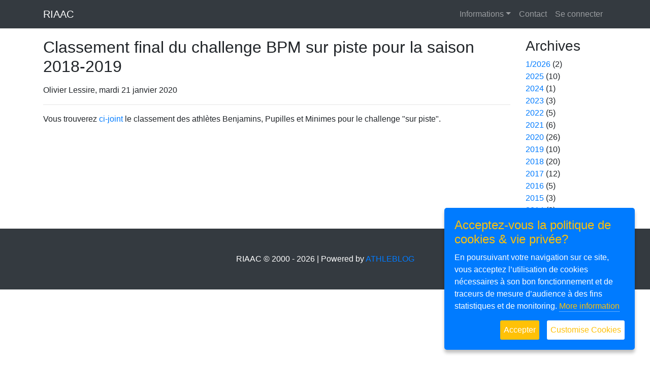

--- FILE ---
content_type: text/html; charset=utf-8
request_url: https://www.riaac.be/NewsArticle/065f5923-c552-41d3-8284-4137aa1649db/Classement_final_du_challenge_BPM_sur_piste_pour_la_saison_2018_2019
body_size: 4666
content:

<!DOCTYPE html>
<html lang="en">
<head><meta charset="utf-8" /><meta name="viewport" content="width=device-width, initial-scale=1.0" /><title>
	RIAAC - Classement final du challenge BPM sur piste pour la saison 2018-2019
</title><script src="/bundles/modernizr?v=inCVuEFe6J4Q07A0AcRsbJic_UE5MwpRMNGcOtk94TE1"></script>
<link href="/Content/css?v=RNrNHYnaXSNafo0Em--vMeWki8PxDddt4UPfCXOCjVA1" rel="stylesheet"/>
<link rel="shortcut icon" type="image/x-icon" href="/Images/favicon.ico" />
    <script type='text/javascript'>
        var appInsights = window.appInsights || function (config) {
            function r(config) { t[config] = function () { var i = arguments; t.queue.push(function () { t[config].apply(t, i) }) } }
            var t = { config: config }, u = document, e = window, o = 'script', s = u.createElement(o), i, f; for (s.src = config.url || '//az416426.vo.msecnd.net/scripts/a/ai.0.js', u.getElementsByTagName(o)[0].parentNode.appendChild(s), t.cookie = u.cookie, t.queue = [], i = ['Event', 'Exception', 'Metric', 'PageView', 'Trace', 'Ajax']; i.length;)r('track' + i.pop()); return r('setAuthenticatedUserContext'), r('clearAuthenticatedUserContext'), config.disableExceptionTracking || (i = 'onerror', r('_' + i), f = e[i], e[i] = function (config, r, u, e, o) { var s = f && f(config, r, u, e, o); return s !== !0 && t['_' + i](config, r, u, e, o), s }), t
        }({
            instrumentationKey: 'a8a98332-cf1c-4666-b92e-a51f457baadb'
        });
        window.appInsights = appInsights;
        appInsights.trackPageView();
    </script>
</head>
<body>
    <form method="post" action="./Classement_final_du_challenge_BPM_sur_piste_pour_la_saison_2018_2019" id="ctl01">
<div class="aspNetHidden">
<input type="hidden" name="__EVENTTARGET" id="__EVENTTARGET" value="" />
<input type="hidden" name="__EVENTARGUMENT" id="__EVENTARGUMENT" value="" />
<input type="hidden" name="__VIEWSTATE" id="__VIEWSTATE" value="P4LAPwZuULCg8Z5WaBKYvx6HscE2CHb/r5jXpknjNHbXJpeDjEc1j8m75KEeFM0ZNZ6JQLvQUuPUn9PWKLXT6OiALxChnGDt/Bo5Spm947k=" />
</div>

<script type="text/javascript">
//<![CDATA[
var theForm = document.forms['ctl01'];
if (!theForm) {
    theForm = document.ctl01;
}
function __doPostBack(eventTarget, eventArgument) {
    if (!theForm.onsubmit || (theForm.onsubmit() != false)) {
        theForm.__EVENTTARGET.value = eventTarget;
        theForm.__EVENTARGUMENT.value = eventArgument;
        theForm.submit();
    }
}
//]]>
</script>



<script src="/bundles/MsAjaxJs?v=D6VN0fHlwFSIWjbVzi6mZyE9Ls-4LNrSSYVGRU46XF81" type="text/javascript"></script>
<script src="../../Scripts/jquery-3.6.0.min.js" type="text/javascript"></script>
<script src="../../Scripts/bootstrap.min.js" type="text/javascript"></script>
<script src="/bundles/WebFormsJs?v=N8tymL9KraMLGAMFuPycfH3pXe6uUlRXdhtYv8A_jUU1" type="text/javascript"></script>
<div class="aspNetHidden">

	<input type="hidden" name="__VIEWSTATEGENERATOR" id="__VIEWSTATEGENERATOR" value="B78589CF" />
	<input type="hidden" name="__EVENTVALIDATION" id="__EVENTVALIDATION" value="GfA4KlKGQ290tk0FpaT/IS72Qr4qvhXk2IJZpb9GbxjldmHSzNstY5QwxRkYFpOwBnPo1o9S4NL1UXR8Qqe8bItSsHCrHzbGm2zR1OY6uDPSBwlMEE0tXm+QBnr6lKXp" />
</div>
        <script type="text/javascript">
//<![CDATA[
Sys.WebForms.PageRequestManager._initialize('ctl00$ctl08', 'ctl01', [], [], [], 90, 'ctl00');
//]]>
</script>

        <script src="/bundles/toastr?v=nU7i1d5lsXeim4T9MB2Gdegj9fc8yXl1nK6hEZMOAm81"></script>
<script src="/bundles/gallery?v=oT8G5ChhUy6rpKcDVytN-yiSxw4pyXwKvwog5tU7k5Y1"></script>
<script src="/bundles/gallerytheme?v=5LTTPYdvY1MdZlPwrVXlGO_5yy0R4a12dx3YGGxdAPo1"></script>
<script src="/bundles/jqueryihavecookies?v=ZK5DXdvC9aBnb-4dIB0uqcTRXqROBVBBppYAXUnj4Gw1"></script>
<script src="/bundles/richtext?v=1EVffBXDUA5gS_q6czrn0fyd3cHmUG2e7dpKIgLproU1"></script>
<script src="/bundles/listbox?v=VbRWOI1tdD6RkMMiE2r_tRT3_O2HQhinRw0xaUQ38PM1"></script>

        <script type="text/javascript">
            var options = {
                title: 'Acceptez-vous la politique de cookies & vie privée?',
                message: 'En poursuivant votre navigation sur ce site, vous acceptez l’utilisation de cookies nécessaires à son bon fonctionnement et de traceurs de mesure d’audience à des fins statistiques et de monitoring.',
                delay: 600,
                expires: 1,
                //           link: '#privacy',
                onAccept: function () {
                    var myPreferences = $.fn.ihavecookies.cookie();
                },
                uncheckBoxes: true,
                acceptBtnLabel: 'Accepter',
                //    moreInfoLabel: 'More information',
                //cookieTypesTitle: 'Select which cookies you want to accept',
                //fixedCookieTypeLabel: 'Essential',
                //fixedCookieTypeDesc: 'These are essential for the website to work correctly.'
            }

            $(document).ready(function () {
                $('body').ihavecookies(options);
                $('#ihavecookiesBtn').on('click', function () {
                    $('body').ihavecookies(options, 'reinit');
                });
            });

        </script>
        <nav class="navbar fixed-top navbar-expand-lg navbar-dark bg-dark fixed-top">
            <div class="container">
                <a class="navbar-brand" href="/welcome">RIAAC</a>
                <button class="navbar-toggler navbar-toggler-right" aria-expanded="false" aria-controls="navbarResponsive" aria-label="Toggle navigation" type="button" data-target="#navbarResponsive" data-toggle="collapse">
                    <span class="navbar-toggler-icon"></span>
                </button>
                <div class="collapse navbar-collapse" id="navbarResponsive">
                    <ul class="navbar-nav ml-auto">
                        <li class="nav-item dropdown">
                            <a class="nav-link dropdown-toggle" id="navbarDropdownPortfoliotemp" aria-expanded="false" aria-haspopup="true" href="#" data-toggle="dropdown">Informations</a>
                            <div id="navigatorUl" class="dropdown-menu dropdown-menu-right" aria-labelledby="navbarDropdownPortfoliotemp">
                            <a class="dropdown-item" href="/team">Organigramme</a>
                            <a class="dropdown-item" href="/Custom/bc35413a-c058-4348-b873-6acb467c684b/Presentation">Présentation</a><a class="dropdown-item" href="/Custom/68adf561-52d7-4863-aba8-d41ab7d8cf79/Inscriptions">Inscriptions</a><a class="dropdown-item" href="/Custom/7002f47d-016e-4138-b537-3d2421cbdc3a/Horaires_semaine">Horaires/semaine</a><a class="dropdown-item" href="/Custom/cb377e0d-62d9-4671-9b0d-bdf4b7885bdd/Competitions">Compétitions</a><a class="dropdown-item" href="/Custom/3cb00398-f6f5-4ec4-8390-d4112c44dc9e/Adresses">Adresses</a><a class="dropdown-item" href="/Custom/1ea6f34c-1c78-4fca-a190-c979a9710f84/RIAAC_s_Rules">RIAAC's Rules</a><a class="dropdown-item" href="/Custom/4994f698-0925-4cc7-bf7a-6f6af102acb0/Partenaires">Partenaires</a></div>
                        </li>
                        <li class="nav-item">
                            <a class="nav-link" href="/contact">Contact</a>
                        </li>
                        
                        
<ul class="nav navbar-nav navbar-right">
    <li>
        <a id="Account1_linkSignIn" class="nav-link" href="javascript:__doPostBack(&#39;ctl00$Account1$linkSignIn&#39;,&#39;&#39;)">Se connecter</a>
    </li>
</ul>

                    </ul>
                </div>
            </div>
        </nav>
        <div class="container">
            
    <div class="row">
        <div class="col-lg-10">
            <h2 class="mt-4 mb-3">
                <span id="MainContent_lblUpTitle">Classement final du challenge BPM sur piste pour la saison 2018-2019</span>
            </h2>
            <div class="row">
                <div class="col-lg-4">
                    <span id="MainContent_lblDateBy">Olivier Lessire, mardi 21 janvier 2020</span>
                </div>
                <div class="col-lg-8">
                    

<div class="addthis_inline_share_toolbox"></div>


                </div>
            </div>
            <hr />
            
            <div id="MainContent_divText">
                <span id="MainContent_lblText"><div>Vous trouverez <a href="https://prodathleblogstorage.blob.core.windows.net/riaac/challengepistebpm20182019classementfinal60e81bc4ed5e407c97c3518dc720d6d6.pdf" target="_self">ci-joint</a> le classement des athlètes Benjamins, Pupilles et Minimes pour le challenge "sur piste".</div></span>
            </div>
            <br />
        </div>
        <div class="col-lg-2">
            <br />
            
<aside>
    <h3>Archives</h3>
    <span id="MainContent_YearLinks1_spanYears"><a href="/welcome/2026/1">1/2026</a> (2) <br /><a href="/welcome/2025">2025</a> (10) <br /><a href="/welcome/2024">2024</a> (1) <br /><a href="/welcome/2023">2023</a> (3) <br /><a href="/welcome/2022">2022</a> (5) <br /><a href="/welcome/2021">2021</a> (6) <br /><a href="/welcome/2020">2020</a> (26) <br /><a href="/welcome/2019">2019</a> (10) <br /><a href="/welcome/2018">2018</a> (20) <br /><a href="/welcome/2017">2017</a> (12) <br /><a href="/welcome/2016">2016</a> (5) <br /><a href="/welcome/2015">2015</a> (3) <br /><a href="/welcome/2014">2014</a> (2) <br /><a href="/welcome/2013">2013</a> (6) <br /></span>
</aside>

        </div>
    </div>
    <script type="text/javascript">
        jQuery(document).ready(function () {
            jQuery("#MainContent_gallery").unitegallery({
            });
        });
    </script>

        </div>
        <footer class="py-5 bg-dark">
            <div class="container">
                <p class="m-0 text-center text-white">RIAAC &copy; 2000 - 2026 |  Powered by <a href="http://www.athleblog.eu">ATHLEBLOG</a></p>
            </div>
        </footer>
    </form>
    <!-- Go to www.addthis.com/dashboard to customize your tools -->
    <script type="text/javascript" src="//s7.addthis.com/js/300/addthis_widget.js#pubid=ra-5d1e1632a7388cc0"></script>
</body>
</html>


--- FILE ---
content_type: text/javascript; charset=utf-8
request_url: https://www.riaac.be/bundles/listbox?v=VbRWOI1tdD6RkMMiE2r_tRT3_O2HQhinRw0xaUQ38PM1
body_size: -5
content:
function move(n,t,i){for(var e,r=document.getElementById(n),f=document.getElementById(t),u=0;u<r.options.length;u++)r.options[u].selected&&(f.options.add(new Option(r.options[u].text,r.options[u].value)),r.remove(u--));e=document.getElementById(i);e.value=escape("<listboxes>"+serialize(r)+serialize(f)+"<\/listboxes>")}function serialize(n){for(var i="<"+n.id+">",t=0;t<n.options.length;t++)i+="<option><key><![CDATA["+encodeURIComponent(n.options[t].text)+"]\]><\/key><value><![CDATA["+encodeURIComponent(n.options[t].value)+"]\]><\/value><\/option>";return i+("<\/"+n.id+">")}function unselect(n){document.getElementById(n).selectedIndex=-1}

--- FILE ---
content_type: text/javascript; charset=utf-8
request_url: https://www.riaac.be/bundles/gallery?v=oT8G5ChhUy6rpKcDVytN-yiSxw4pyXwKvwog5tU7k5Y1
body_size: 87636
content:
function debugLine(n,t,i){var r,f,u,e;if(n===!0&&(n="true"),n===!1&&(n="false"),r=n,"object"==typeof n){r="";for(name in n)f=n[name],r+=" "+name+": "+f}(1!=t||i||(r+=" "+Math.random()),1==i)&&(u=jQuery("#debug_line"),u.width(200),u.height()>=500&&u.html(""),e=u.html(),r=e+"<br> -------------- <br>"+r);jQuery("#debug_line").show().html(r)}function debugSide(n){var t="",i;for(name in n)i=n[name],t+=name+" : "+i+"<br>";jQuery("#debug_side").show().html(t)}function trace(n){"undefined"!=typeof console&&console.log(n)}function UGFunctions(){function i(n,t,i){t.addEventListener?t.addEventListener(n,i,!1):t.attachEvent?t.attachEvent("on"+n,i):t[n]=i}var u=null,n=this,t={starTime:0,arrThemes:[],isTouchDevice:-1,isRgbaSupported:-1,timeCache:{},dataCache:{},lastEventType:"",lastEventTime:0,lastTouchStartElement:null,touchThreshold:700,handle:null};this.debugVar="";this.z__________FULL_SCREEN___________=function(){};this.toFullscreen=function(n){if(n.requestFullscreen)n.requestFullscreen();else if(n.mozRequestFullScreen)n.mozRequestFullScreen();else if(n.webkitRequestFullscreen)n.webkitRequestFullscreen();else{if(!n.msRequestFullscreen)return!1;n.msRequestFullscreen()}return!0};this.exitFullscreen=function(){if(0==n.isFullScreen())return!1;if(document.exitFullscreen)document.exitFullscreen();else if(document.cancelFullScreen)document.cancelFullScreen();else if(document.mozCancelFullScreen)document.mozCancelFullScreen();else if(document.webkitExitFullscreen)document.webkitExitFullscreen();else{if(!document.msExitFullscreen)return!1;document.msExitFullscreen()}return!0};this.addFullScreenChangeEvent=function(n){document.webkitCancelFullScreen?i("webkitfullscreenchange",document,n):document.msExitFullscreen?i("MSFullscreenChange",document,n):document.mozCancelFullScreen?i("mozfullscreenchange",document,n):i("fullscreenchange",document,n)};this.destroyFullScreenChangeEvent=function(){jQuery(document).unbind("fullscreenChange");jQuery(document).unbind("mozfullscreenchange");jQuery(document).unbind("webkitfullscreenchange");jQuery(document).unbind("MSFullscreenChange")};this.getFullScreenElement=function(){return document.fullscreenElement||document.mozFullScreenElement||document.webkitFullscreenElement||document.msFullscreenElement};this.isFullScreen=function(){var n=document.fullscreen||document.mozFullScreen||document.webkitIsFullScreen||document.msFullscreenElement;return n?!0:!1};this.z__________GET_PROPS___________=function(){};this.getBrowserPrefix=function(){var t,i,r,n;if(null!==u)return u;t=["webkit","Moz","ms","O"];i=document.createElement("div");for(r in t)if(n=t[r],n+"Transform"in i.style)return n=n.toLowerCase(),u=n,n;return u="",""};this.getImageInsideParentDataByImage=function(t,i,r){var f=t.parent(),u=n.getImageOriginalSize(t);return n.getImageInsideParentData(f,u.width,u.height,i,r)};this.getImageInsideParentData=function(n,t,i,r,u,f,e){var u,l,f,e,a;u||(u={});l={};"undefined"==typeof f&&(f=n.width());"undefined"==typeof e&&(e=n.height());u.padding_left&&(f-=u.padding_left);u.padding_right&&(f-=u.padding_right);u.padding_top&&(e-=u.padding_top);u.padding_bottom&&(e-=u.padding_bottom);var o=null,s="100%",h=null,c=null,v="display:block;margin:0px auto;";return t>0&&i>0&&("down"==r&&f>t&&e>i?(s=i,o=t,c=(f-o)/2,h=(e-s)/2):"fill"==r?(a=t/i,s=e,o=s*a,f>o?(o=f,s=o/a,c=0,h=Math.round((s-e)/-2)):(h=0,c=Math.round((o-f)/-2))):(a=t/i,s=e,o=s*a,h=0,c=(f-o)/2,"fitvert"!=r&&o>f&&(o=f,s=o/a,c=0,h=(e-s)/2)),o=Math.floor(o),s=Math.floor(s),h=Math.floor(h),c=Math.floor(c),v="position:absolute;"),u.padding_top&&(h+=u.padding_top),u.padding_left&&(c+=u.padding_left),l.imageWidth=o,l.imageHeight=s,l.imageTop=h,l.imageLeft=c,l.imageRight=c+o,l.imageBottom=0==h||"100%"==s?null:h+s,l.style=v,l};this.getElementCenterPosition=function(t,i){var s=t.parent(),e=n.getElementSize(t),o=n.getElementSize(s),u=o.width,f=o.height,r;return i&&void 0!==i.padding_top&&(f-=i.padding_top),i&&void 0!==i.padding_bottom&&(f-=i.padding_bottom),i&&void 0!==i.padding_left&&(u-=i.padding_left),i&&void 0!==i.padding_right&&(u-=i.padding_right),r={},r.left=Math.round((u-e.width)/2),r.top=Math.round((f-e.height)/2),i&&void 0!==i.padding_top&&(r.top+=i.padding_top),i&&void 0!==i.padding_left&&(r.left+=i.padding_left),r};this.getElementCenterPoint=function(t,i){var i,u,r;return i||(i=!1),u=n.getElementSize(t),r={},r.x=u.width/2,r.y=u.height/2,1==i&&(r.x+=u.left,r.y+=u.top),r.x=Math.round(r.x),r.y=Math.round(r.y),r};this.getMousePosition=function(n,t){var i={pageX:n.pageX,pageY:n.pageY,clientX:n.clientX,clientY:n.clientY},r;return(n.originalEvent&&n.originalEvent.touches&&n.originalEvent.touches.length>0&&(i.pageX=n.originalEvent.touches[0].pageX,i.pageY=n.originalEvent.touches[0].pageY,i.clientX=n.originalEvent.touches[0].clientX,i.clientY=n.originalEvent.touches[0].clientY),t)&&(r=t.offset(),i.mouseX=i.pageX-r.left,i.mouseY=i.pageY-r.top),i};this.getMouseElementPoint=function(t,i){var r={x:t.pageX,y:t.pageY};return n.getElementLocalPoint(r,i)};this.getElementLocalPoint=function(n,t){var i={},r=t.offset();return i.x=Math.round(n.x-r.left),i.y=Math.round(n.y-r.top),i};this.getImageOriginalSize=function(n,t,i){var u,r,f;if("undefined"!=typeof t&&"undefined"!=typeof i)return{width:t,height:i};if(u=n[0],"undefined"==typeof u)throw new Error("getImageOriginalSize error - Image not found");return(r={},"undefined"==typeof u.naturalWidth)?"number"==typeof n.data("naturalWidth")?(r={},r.width=n.data("naturalWidth"),r.height=n.data("naturalHeight"),r):(f=new Image,f.src=u.src,f.complete?(r.width=f.width,r.height=f.height,n.data("naturalWidth",r.width),n.data("naturalHeight",r.height),r):{width:0,height:0}):(r.width=u.naturalWidth,r.height=u.naturalHeight,r)};this.getimageRatio=function(t){var i=n.getImageOriginalSize(t),r=n.getElementSize(t);return r.width/i.width};this.isImageFitParent=function(t){var u=t.parent(),i=n.getElementSize(t),r=n.getElementSize(u);return i.width<=r.width&&i.height<=r.height?!0:!1};this.getElementSize=function(n){if(void 0===n)throw new Error("Can't get size, empty element");var t=n.position();return t.height=n.outerHeight(),t.width=n.outerWidth(),t.left=Math.round(t.left),t.top=Math.round(t.top),t.right=t.left+t.width,t.bottom=t.top+t.height,t};this.isElementBiggerThenParent=function(t){var u=t.parent(),i=n.getElementSize(t),r=n.getElementSize(u);return i.width>r.width||i.height>r.height?!0:!1};this.isPointInsideElement=function(n,t){var r=n.x>=0&&n.x<t.width,i;return 0==r?!1:(i=n.y>=0&&n.y<t.height,0==i?!1:!0)};this.getElementRelativePos=function(t,i,r,u){var u,f,e;u||(u=t.parent());f="number"==typeof t?{width:t,height:t}:n.getElementSize(t);e=n.getElementSize(u);switch(i){case"top":case"left":i=0;r&&(i+=r);break;case"center":i=Math.round((e.width-f.width)/2);r&&(i+=r);break;case"right":i=e.width-f.width;r&&(i-=r);break;case"middle":i=Math.round((e.height-f.height)/2);r&&(i+=r);break;case"bottom":i=e.height-f.height;r&&(i-=r)}return i};this.z_________SET_ELEMENT_PROPS_______=function(){};this.zoomImageInsideParent=function(t,i,r,u,f,e,o){var r,f,p,nt,rt,tt,it;r||(r=1.2);f||(f="fit");var w,v,b,k,s=r,ut=t.parent(),l=n.getElementSize(t),a=n.getImageOriginalSize(t),y=!1,d=0,g=0,h=0,c=0;if(u?(p=n.getMouseElementPoint(u,t),y=n.isPointInsideElement(p,l),h=p.x,c=p.y):y=!1,0==y&&(nt=n.getElementCenterPoint(t),h=nt.x,c=nt.y),1==i)w=l.height*s,v=l.width*s,0!=h&&(d=-(h*s-h)),0!=c&&(g=-(c*s-c));else{if(w=l.height/s,v=l.width/s,rt=n.getImageInsideParentData(ut,a.width,a.height,f,o),v<rt.imageWidth)return n.scaleImageFitParent(t,a.width,a.height,f,o),!0;1==y&&(0!=h&&(d=-(h/s-h)),0!=c&&(g=-(c/s-c)))}return e&&(tt=1,0!=a.width&&(tt=v/a.width),tt>e)?!1:((n.setElementSize(t,v,w),0==i&&0==y)?(it=n.getElementCenterPosition(t),b=it.left,k=it.top):(b=l.left+d,k=l.top+g),n.placeElement(t,b,k),!0)};this.placeElement=function(t,i,r,u,f,e){var e,o,s,h;if((0==jQuery.isNumeric(i)||0==jQuery.isNumeric(r))&&(e||(e=t.parent()),o=n.getElementSize(t),s=n.getElementSize(e)),0==jQuery.isNumeric(i))switch(i){case"left":i=0;u&&(i+=u);break;case"center":i=Math.round((s.width-o.width)/2);u&&(i+=u);break;case"right":i=s.width-o.width;u&&(i-=u)}if(0==jQuery.isNumeric(r))switch(r){case"top":r=0;f&&(r+=f);break;case"middle":case"center":r=Math.round((s.height-o.height)/2);f&&(r+=f);break;case"bottom":r=s.height-o.height;f&&(r-=f)}h={position:"absolute",margin:"0px"};null!==i&&(h.left=i);null!==r&&(h.top=r);t.css(h)};this.placeElementInParentCenter=function(t){n.placeElement(t,"center","middle")};this.setElementSizeAndPosition=function(n,t,i,r,u){var f={width:r+"px",height:u+"px",left:t+"px",top:i+"px",position:"absolute",margin:"0px"};n.css(f)};this.setElementSize=function(n,t,i){var r={width:t+"px"};null!==i&&"undefined"!=typeof i&&(r.height=i+"px");n.css(r)};this.cloneElementSizeAndPos=function(t,i,r,u,f){var e=t.position();if(void 0==e)throw new Error("Can't get size, empty element");r===!0?(e.height=t.outerHeight(),e.width=t.outerWidth()):(e.height=t.height(),e.width=t.width());e.left=Math.round(e.left);e.top=Math.round(e.top);u&&(e.left+=u);f&&(e.top+=f);n.setElementSizeAndPosition(i,e.left,e.top,e.width,e.height)};this.placeImageInsideParent=function(t,i,r,u,f,e){var o=n.getImageInsideParentData(i,r,u,f,e),s="<img";return null!==o.imageWidth&&(s+=" width = '"+o.imageWidth+"'",o.style+="width:"+o.imageWidth+";"),null!=o.imageHeight&&("100%"==o.imageHeight?(s+=" height = '"+o.imageHeight+"'",o.style+="height:"+o.imageHeight+";"):(s+=" height = '"+o.imageHeight+"'",o.style+="height:"+o.imageHeight+"px;")),null!==o.imageTop&&(o.style+="top:"+o.imageTop+"px;"),null!==o.imageLeft&&(o.style+="left:"+o.imageLeft+"px;"),t=n.escapeDoubleSlash(t),s+=" style='"+o.style+"'",s+=' src="'+t+'"',s+=">",i.html(s),i.children("img")};this.scaleImageCoverParent=function(t,i,r){var e,o;"number"==typeof i?(e=i,o=r):(e=i.outerWidth(),o=i.outerHeight());var c=n.getImageOriginalSize(t),a=c.width,v=c.height,l=a/v,f=o,u=f*l,s=0,h=0;e>u?(u=e,f=u/l,h=0,s=Math.round((f-o)/-2)):(s=0,h=Math.round((u-e)/-2));u=Math.round(u);f=Math.round(f);t.css({width:u+"px",height:f+"px",left:h+"px",top:s+"px"})};this.scaleImageFitParent=function(t,i,r,u,f){var h=t.parent(),e=n.getImageInsideParentData(h,i,r,u,f),s=!1,o={};return null!==e.imageWidth&&(s=!0,t.removeAttr("width"),o.width=e.imageWidth+"px"),null!=e.imageHeight&&(s=!0,t.removeAttr("height"),o.height=e.imageHeight+"px"),null!==e.imageTop&&(s=!0,o.top=e.imageTop+"px"),null!==e.imageLeft&&(s=!0,o.left=e.imageLeft+"px"),1==s&&(o.position="absolute",o.margin="0px 0px",t.css(o)),e};this.scaleImageByHeight=function(t,i,r,u){var f=n.getImageOriginalSize(t,r,u),e=f.width/f.height,o=Math.round(i*e);i=Math.round(i);n.setElementSize(t,o,i)};this.scaleImageByWidth=function(t,i,r,u){var f=n.getImageOriginalSize(t,r,u),e=f.width/f.height,o=Math.round(i/e);i=Math.round(i);n.setElementSize(t,i,o)};this.scaleImageExactSizeInParent=function(t,i,r,u,f,e){var d=t.parent(),s=n.getElementSize(d),k,c,o,l;s.width<u&&(u=s.width);s.height<f&&(f=s.height);var h=n.getImageInsideParentData(null,i,r,e,null,u,f),y=u,p=f,w=h.imageLeft,a=h.imageLeft,b=h.imageTop,v=h.imageTop,g=Math.round((s.width-u)/2),nt=Math.round((s.height-f)/2),tt=h.imageWidth+w+a,c=u-tt;return 0!=c&&(a+=c),k=h.imageHeight+b+v,c=f-k,0!=c&&(v+=c),t.removeAttr("width"),t.removeAttr("height"),o={position:"absolute",margin:"0px 0px"},o.width=y+"px",o.height=p+"px",o.left=g+"px",o.top=nt+"px",o["padding-left"]=w+"px",o["padding-top"]=b+"px",o["padding-right"]=a+"px",o["padding-bottom"]=v+"px",t.css(o),l={},l.imageWidth=y,l.imageHeight=p,l};this.showElement=function(n,t,i){n.show().fadeTo(0,1);t&&t.show().fadeTo(0,1);i&&i.show().fadeTo(0,1)};this.z_________GALLERY_RELATED_FUNCTIONS_______=function(){};this.disableButton=function(t,i){if(!i)var i="ug-button-disabled";0==n.isButtonDisabled(t,i)&&t.addClass(i)};this.convertCustomPrefixOptions=function(n,t,i){if(!t)return n;var r={};return jQuery.each(n,function(n,u){if(0===n.indexOf(t+"_"+i+"_")){var f=n.replace(t+"_"+i+"_",i+"_");r[f]=u}else r[n]=u}),r};this.enableButton=function(t,i){if(!i)var i="ug-button-disabled";1==n.isButtonDisabled(t,i)&&t.removeClass(i)};this.isButtonDisabled=function(n,t){if(!t)var t="ug-button-disabled";return n.hasClass(t)?!0:!1};this.z_________MATH_FUNCTIONS_______=function(){};this.normalizeSetting=function(n,t,i,r,u,f){var f,e;return f||(f=!1),e=(u-i)/(r-i),u=n+(t-n)*e,1==f&&(n>u&&(u=n),u>t&&(u=t)),u};this.getNormalizedValue=function(n,t,i,r,u){var f=(u-n)/(t-n);return n+(r-i)*f};this.getDistance=function(n,t,i,r){return Math.round(Math.sqrt(Math.abs((i-n)*(i-n)+(r-t)*(r-t))))};this.getMiddlePoint=function(n,t,i,r){var u={};return u.x=n+Math.round((i-n)/2),u.y=t+Math.round((r-t)/2),u};this.getNumItemsInSpace=function(n,t,i){return Math.floor((n+i)/(t+i))};this.getNumItemsInSpaceRound=function(n,t,i){return Math.round((n+i)/(t+i))};this.getSpaceByNumItems=function(n,t,i){return n*t+(n-1)*i};this.getItemSizeInSpace=function(n,t,i){return Math.floor((n-(t-1)*i)/t)};this.getColX=function(n,t,i){return n*(t+i)};this.getColByIndex=function(n,t){return t%n};this.getColRowByIndex=function(n,t){var i=Math.floor(n/t),r=Math.floor(n%t);return{col:r,row:i}};this.getIndexByRowCol=function(n,t,i){if(0>n||0>t)return-1;return n*i+t};this.getPrevRowSameColIndex=function(t,i){var r=n.getColRowByIndex(t,i);return n.getIndexByRowCol(r.row-1,r.col,i)};this.getNextRowSameColIndex=function(t,i){var r=n.getColRowByIndex(t,i);return n.getIndexByRowCol(r.row+1,r.col,i)};this.z_________DATA_FUNCTIONS_______=function(){};this.setGlobalData=function(n,t){jQuery.data(document.body,n,t)};this.getGlobalData=function(n){return jQuery.data(document.body,n)};this.z_________EVENT_DATA_FUNCTIONS_______=function(){};this.handleScrollTop=function(i){var u;if(0==n.isTouchDevice())return null;var r=n.getStoredEventData(i);return(null===r.scrollDir&&(Math.abs(r.diffMouseX)>15?r.scrollDir="hor":Math.abs(r.diffMouseY)>15&&Math.abs(r.diffMouseY)>Math.abs(r.diffMouseX)&&(r.scrollDir="vert",r.scrollStartY=r.lastMouseClientY,r.scrollOrigin=jQuery(document).scrollTop(),t.dataCache[i].scrollStartY=r.lastMouseClientY,t.dataCache[i].scrollOrigin=r.scrollOrigin),t.dataCache[i].scrollDir=r.scrollDir),"vert"!==r.scrollDir)?r.scrollDir:(u=(jQuery(document).scrollTop(),r.scrollOrigin-(r.lastMouseClientY-r.scrollStartY)),u>=0&&jQuery(document).scrollTop(u),r.scrollDir)};this.wasVerticalScroll=function(t){var i=n.getStoredEventData(t);return"vert"===i.scrollDir?!0:!1};this.storeEventData=function(i,r,u){var f=n.getMousePosition(i),o=jQuery.now(),e={startTime:o,lastTime:o,startMouseX:f.pageX,startMouseY:f.pageY,lastMouseX:f.pageX,lastMouseY:f.pageY,startMouseClientY:f.clientY,lastMouseClientY:f.clientY,scrollTop:jQuery(document).scrollTop(),scrollDir:null};u&&(e=jQuery.extend(e,u));t.dataCache[r]=e};this.updateStoredEventData=function(i,r,u){if(!t.dataCache[r])throw new Error("updateEventData error: must have stored cache object");var f=t.dataCache[r],e=n.getMousePosition(i);f.lastTime=jQuery.now();void 0!==e.pageX&&(f.lastMouseX=e.pageX,f.lastMouseY=e.pageY,f.lastMouseClientY=e.clientY);u&&(f=jQuery.extend(f,u));t.dataCache[r]=f};this.getStoredEventData=function(n,i){if(!t.dataCache[n])throw new Error("updateEventData error: must have stored cache object");var r=t.dataCache[n];return r.diffMouseX=r.lastMouseX-r.startMouseX,r.diffMouseY=r.lastMouseY-r.startMouseY,r.diffMouseClientY=r.lastMouseClientY-r.startMouseClientY,r.diffTime=r.lastTime-r.startTime,i===!0?(r.startMousePos=r.lastMouseY,r.lastMousePos=r.lastMouseY,r.diffMousePos=r.diffMouseY):(r.startMousePos=r.lastMouseX,r.lastMousePos=r.lastMouseX,r.diffMousePos=r.diffMouseX),r};this.isApproveStoredEventClick=function(i,r){if(!t.dataCache[i])return!0;var u=n.getStoredEventData(i,r),f=Math.abs(u.diffMousePos);return u.diffTime>400?!1:f>30?!1:!0};this.clearStoredEventData=function(n){t.dataCache[n]=null};this.z_________CHECK_SUPPORT_FUNCTIONS_______=function(){};this.isCanvasExists=function(){var n=jQuery('<canvas width="500" height="500" > <\/canvas>')[0];return"function"==typeof n.getContext?!0:!1};this.isScrollbarExists=function(){return window.innerWidth>document.documentElement.clientWidth};this.isTouchDevice=function(){if(-1!==t.isTouchDevice)return t.isTouchDevice;try{document.createEvent("TouchEvent");t.isTouchDevice=!0}catch(n){t.isTouchDevice=!1}return t.isTouchDevice};this.isRgbaSupported=function(){var n,i,r;if(-1!==t.isRgbaSupported)return t.isRgbaSupported;n=document.getElementsByTagName("script")[0];i=n.style.color;try{n.style.color="rgba(1,5,13,0.44)"}catch(u){}return r=n.style.color!=i,n.style.color=i,t.isRgbaSupported=r,r};this.z_________GENERAL_FUNCTIONS_______=function(){};this.checkMinJqueryVersion=function(n){for(var i,r,u=jQuery.fn.jquery.split("."),f=n.split("."),t=0,e=u.length;e>t;t++){if(i=parseInt(u[t]),r=parseInt(f[t]),"undefined"==typeof f[t])return!0;if(r>i)return!1;if(i>r)return!0}return!0};this.getCssSizeParam=function(n){return jQuery.isNumeric(n)?n+"px":n};this.convertHexToRGB=function(n,t){var i=n.replace("#","");return i===n?n:(r=parseInt(i.substring(0,2),16),g=parseInt(i.substring(2,4),16),b=parseInt(i.substring(4,6),16),result="rgba("+r+","+g+","+b+","+t+")",result)};this.timestampToString=function(n){var t=new Date(n),i=t.getDate()+"/"+t.getMonth();return i+(" "+t.getHours()+":"+t.getMinutes()+":"+t.getSeconds()+":"+t.getMilliseconds())};this.getArrTouches=function(n){var t=[];return n.originalEvent&&n.originalEvent.touches&&n.originalEvent.touches.length>0&&(t=n.originalEvent.touches),t};this.getArrTouchPositions=function(n){for(var r,i=[],t=0;t<n.length;t++)r={pageX:n[t].pageX,pageY:n[t].pageY},i.push(r);return i};this.startTimeDebug=function(){t.starTime=jQuery.now()};this.showTimeDebug=function(){var n=jQuery.now(),i=n-t.starTime;debugLine({"Time Passed":i},!0)};this.initProgressIndicator=function(t,i,r){var u;switch("bar"!=t&&0==n.isCanvasExists()&&(t="bar"),t){case"bar":u=new UGProgressBar;u.putHidden(r,i);break;default:case"pie":u=new UGProgressPie;u.putHidden(r,i);break;case"pie2":i.type_fill=!0;u=new UGProgressPie;u.putHidden(r,i)}return u};this.setButtonMobileReady=function(n){n.on("touchstart",function(){jQuery(this).addClass("ug-nohover")});n.on("mousedown touchend",function(n){return n.stopPropagation(),n.stopImmediatePropagation(),!1})};this.registerTheme=function(n){t.arrThemes.push(n)};this.getArrThemes=function(){return t.arrThemes};this.isThemeRegistered=function(n){return-1!==jQuery.inArray(n,t.arrThemes)?!0:!1};this.getFirstRegisteredTheme=function(){if(0==t.arrThemes.length)return"";return t.arrThemes[0]};this.isTimePassed=function(n,i){var i,r,u;return i||(i=100),r=jQuery.now(),lastTime=0==t.timeCache.hasOwnProperty(n)?0:t.timeCache[n],u=r-lastTime,t.timeCache[n]=r,i>=u?!1:!0};this.whenContiniousEventOver=function(n,i,r){if(!r)var r=300;1==t.timeCache.hasOwnProperty(n)&&null!=t.timeCache[n]&&(clearTimeout(t.timeCache[n]),t.timeCache[n]=null);t.timeCache[n]=setTimeout(i,r)};this.validateClickTouchstartEvent=function(n){var i=!0,r=jQuery.now()-t.lastEventTime;return"click"==n&&"touchstart"==t.lastEventType&&1e3>r&&(i=!1),t.lastEventTime=jQuery.now(),t.lastEventType=n,i};this.addClassOnHover=function(n,t){if(!t)var t="ug-button-hover";n.hover(function(){jQuery(this).addClass(t)},function(){jQuery(this).removeClass(t)})};this.destroyButton=function(n){n.off("mouseenter");n.off("mouseleave");n.off("click");n.off("touchstart");n.off("touchend");n.off("mousedown");n.off("tap")};this.setButtonOnClick=function(t,i){n.setButtonMobileReady(t);t.on("click touchstart",function(t){return objThis=jQuery(this),t.stopPropagation(),t.stopImmediatePropagation(),0==n.validateClickTouchstartEvent(t.type)?!0:void i(objThis,t)})};this.setButtonOnTap=function(i,r){i.on("tap",r);0==n.isTouchDevice()?i.on("click",function(t){var i=jQuery(this);return 0==n.validateClickTouchstartEvent(t.type)?!0:void i.trigger("tap")}):(i.on("touchstart",function(){var n=jQuery(this);n.addClass("ug-nohover");t.lastTouchStartElement=jQuery(this);t.lastEventTime=jQuery.now()}),i.on("touchend",function(){var n=jQuery(this),i;return 0==n.is(t.lastTouchStartElement)?!0:t.lastEventTime?(i=jQuery.now()-t.lastEventTime,i>t.touchThreshold?!0:void n.trigger("tap")):!0}))};this.loadJs=function(n,t){var i,r;t===!0&&(n=location.protocol+"//"+n);i=document.createElement("script");i.src=n;r=document.getElementsByTagName("script")[0];r.parentNode.insertBefore(i,r)};this.loadCss=function(n,t){t===!0&&(n=location.protocol+"//"+n);var i=document.createElement("link");i.setAttribute("rel","stylesheet");i.setAttribute("type","text/css");i.setAttribute("href",n);document.getElementsByTagName("head")[0].appendChild(i)};this.addEvent=function(n,t,i){"undefined"!=typeof n.addEventListener?n.addEventListener(t,i,!1):n.attachEvent&&n.attachEvent("on"+t,i)};this.checkImagesLoaded=function(n,t,i){function r(n,r){f++;"function"==typeof i&&setTimeout(function(){i(n,r)});f==u&&"function"==typeof t&&setTimeout(function(){t()})}var f=0,u=n.length;return 0==u&&t?(t(),!1):void setTimeout(function(){for(var f,i,t=0;u>t;t++)f=n[t],void 0!==f.naturalWidth&&0!==f.naturalWidth?r(n[t],!1):(i=jQuery("<img/>"),i.data("index",t),i.on("load",function(){var t=jQuery(this).data("index");r(n[t],!1)}),i.on("error",function(){var t=jQuery(this).data("index");r(n[t],!0)}),i.attr("src",f.src))})};this.waitForWidth=function(n,i){var r=n.width();return 0!=r?(i(),!1):void(t.handle=setInterval(function(){r=n.width();0!=r&&(clearInterval(t.handle),i())},300))};this.arrayShuffle=function(n){if("object"!=typeof n)return n;for(var i,r,t=n.length;t;i=parseInt(Math.random()*t),r=n[--t],n[t]=n[i],n[i]=r);return n};this.getObjectLength=function(n){var t=0;for(var i in n)t++;return t};this.normalizePercent=function(n){return 0>n&&(n=0),n>1&&(n=1),n};this.stripTags=function(n){return n.replace(/(<([^>]+)>)/gi,"")};this.escapeDoubleSlash=function(n){return n.replace('"','"')};this.htmlentitles=function(n){return jQuery("<div/>").text(n).html()};this.z_________END_GENERAL_FUNCTIONS_______=function(){}}function UGThumbsGeneral(){function w(i,u){var o=e[i],c="",l,a,y,f,s,v,h;0==t.customThumbs&&(c=" ug-thumb-generated");var p=o.index+1,w="style='z-index:"+p+";'",y="<div class='ug-thumb-wrapper"+c+"' "+w+"><\/div>";return 1==n.thumb_wrapper_as_link&&(l=o.link,""==o.link&&(l="javascript:void(0)"),a="",1==n.thumb_link_newpage&&o.link&&(a=" target='_blank'"),y="<a href='"+l+"'"+a+" class='ug-thumb-wrapper"+c+"'><\/a>"),f=jQuery(y),s=o.objThumbImage,0==t.customThumbs&&(1==n.thumb_show_loader&&s&&(v="ug-thumb-loader-dark","bright"==n.thumb_loader_type&&(v="ug-thumb-loader-bright"),f.append("<div class='ug-thumb-loader "+v+"'><\/div>"),f.append("<div class='ug-thumb-error' style='display:none'><\/div>")),s&&((s.addClass("ug-thumb-image"),1==n.thumb_image_overlay_effect)&&(h=s.clone().appendTo(f),h.addClass("ug-thumb-image-overlay "+u).removeClass("ug-thumb-image"),h.fadeTo(0,0),o.objImageOverlay=h),f.append(s))),t.isEffectBorder&&f.append("<div class='ug-thumb-border-overlay'><\/div>"),t.isEffectOverlay&&f.append("<div class='ug-thumb-overlay'><\/div>"),r.append(f),t.customThumbs&&t.funcSetCustomThumbHtml(f,o),e[i].objThumbWrapper=f,f}function h(n,i,u,f){var e={width:n+"px",height:i+"px"},o={width:n-t.thumbInnerReduce+"px",height:i-t.thumbInnerReduce+"px"},s=".ug-thumb-loader, .ug-thumb-error, .ug-thumb-border-overlay, .ug-thumb-overlay";u?(f!==!0&&u.css(e),u.find(s).css(o)):(r.children(".ug-thumb-wrapper").css(e),r.find(s).css(o))}function c(t,i,r,u){var u,f,e;u||(u=!1);s.isFakeFullscreen()&&(u=!0);f=t.children(".ug-thumb-border-overlay");e={};e["border-width"]=i+"px";0!=i&&(e["border-color"]=r);u&&u===!0?(f.css(e),0==i?f.hide():f.show()):(0==i?f.stop().fadeOut(n.thumb_transition_duration):f.show().stop().fadeIn(n.thumb_transition_duration),nt(f,e))}function l(i,r,u){var e=i.children(".ug-thumb-overlay"),f=n.thumb_transition_duration;u&&u===!0&&(f=0);r?e.stop(!0).fadeTo(f,t.colorOverlayOpacity):e.stop(!0).fadeTo(f,0)}function a(t,i,r){var e=t.children("img.ug-thumb-image"),f=t.children("img.ug-thumb-image-overlay"),u=n.thumb_transition_duration;r&&r===!0&&(u=0);i?f.stop(!0).fadeTo(u,1):(e.fadeTo(0,1),f.stop(!0).fadeTo(u,0))}function b(r,u){if(t.isEffectBorder&&c(r,n.thumb_selected_border_width,n.thumb_selected_border_color,u),t.isEffectOverlay){var e=1==n.thumb_overlay_reverse?!0:!1;l(r,e,u)}t.isEffectImage&&a(r,!1,u);f.trigger(i.events.SETSELECTEDSTYLE,r)}function d(n){var r=i.getItemByThumb(n);return r.isLoaded=!0,r.isThumbImageLoaded=!1,1==t.customThumbs?(f.trigger(i.events.IMAGELOADERROR,n),!0):(n.children(".ug-thumb-loader").hide(),void n.children(".ug-thumb-error").show())}function g(t){if(n.thumb_round_corners_radius<=0)return!1;var i={"border-radius":n.thumb_round_corners_radius+"px"};t?(t.css(i),t.find(".ug-thumb-border-overlay").css(i)):r.find(".ug-thumb-wrapper, .ug-thumb-wrapper .ug-thumb-border-overlay").css(i)}function nt(t,i){t.stop(!0).animate(i,{duration:n.thumb_transition_duration,easing:n.thumb_transition_easing,queue:!1})}function v(n){1==o(n)?b(n,!0,"redraw"):i.setThumbNormalStyle(n,!0,"redraw")}function tt(t,r){if(1==n.thumb_fixed_size)u.scaleImageCoverParent(r,t);else{"height"==n.thumb_resize_by?u.scaleImageByHeight(r,n.thumb_height):u.scaleImageByWidth(r,n.thumb_width);var e=u.getElementSize(r);u.placeElement(r,0,0);h(e.width,e.height,t)}t.children(".ug-thumb-loader").hide();r.show();0==n.thumb_image_overlay_effect?r.fadeTo(0,1):(1==n.thumb_image_overlay_effect&&it(r),r.fadeTo(0,0),v(t));f.trigger(i.events.AFTERPLACEIMAGE,t)}function it(n){var r=n.siblings(".ug-thumb-image-overlay"),i,f;if(0==r.length)return!1;i=u.getElementSize(n);f={width:i.width+"px",height:i.height+"px",left:i.left+"px",top:i.top+"px"};r.css(f);0==t.customThumbs&&r.fadeTo(0,1)}function rt(){var t="",i=n.thumb_image_overlay_type.split(","),r,u;for(r in i){u=i[r];switch(u){case"bw":t+=" ug-bw-effect";break;case"blur":t+=" ug-blur-effect";break;case"sepia":t+=" ug-sepia-effect"}}return t}function o(n){return n.hasClass("ug-thumb-selected")?!0:!1}function ut(n,t){t=jQuery(t);var r=(i.getItemByThumb(t),u.getElementSize(t));h(r.width,r.height,t,!0);v(t)}function ft(n){return 1==t.touchEnabled?(objThumbs.off("mouseenter").off("mouseleave"),!0):void(0==o(n)&&i.setThumbOverStyle(n))}function et(n){return 1==t.touchEnabled?!0:void(0==o(n)&&i.setThumbNormalStyle(n,!1))}function ot(n,r){var r,e,u;return r||(r=!1),e=jQuery(n),u=e.parents(".ug-thumb-wrapper"),0==u.parent().length?!1:(objItem=i.getItemByThumb(u),1==objItem.isLoaded&&r===!1?!1:(i.triggerImageLoadedEvent(u,e),void(1==t.customThumbs?f.trigger(i.events.PLACEIMAGE,[u,e]):tt(u,e,objItem))))}function st(n,t,r){objItem=i.getItemByThumb(t);objItem.isLoaded=!0;objItem.isThumbImageLoaded=!0;var f=u.getImageOriginalSize(r);objItem.thumbWidth=f.width;objItem.thumbHeight=f.height;objItem.thumbRatioByWidth=f.width/f.height;objItem.thumbRatioByHeight=f.height/f.width;t.addClass("ug-thumb-ratio-set")}var ht,y,p,e,r,i=this,f=jQuery(i),s=new UniteGalleryMain,u=new UGFunctions;this.type={GET_THUMBS_ALL:"all",GET_THUMBS_RATIO:"ratio",GET_THUMBS_NO_RATIO:"no_ratio",GET_THUMBS_NEW:"new"};this.events={SETOVERSTYLE:"thumbmouseover",SETNORMALSTYLE:"thumbmouseout",SETSELECTEDSTYLE:"thumbsetselected",PLACEIMAGE:"thumbplaceimage",AFTERPLACEIMAGE:"thumb_after_place_image",IMAGELOADERROR:"thumbimageloaderror",THUMB_IMAGE_LOADED:"thumb_image_loaded"};var n={thumb_width:88,thumb_height:50,thumb_fixed_size:!0,thumb_resize_by:"height",thumb_border_effect:!0,thumb_border_width:0,thumb_border_color:"#000000",thumb_over_border_width:0,thumb_over_border_color:"#d9d9d9",thumb_selected_border_width:1,thumb_selected_border_color:"#d9d9d9",thumb_round_corners_radius:0,thumb_color_overlay_effect:!0,thumb_overlay_color:"#000000",thumb_overlay_opacity:.4,thumb_overlay_reverse:!1,thumb_image_overlay_effect:!1,thumb_image_overlay_type:"bw",thumb_transition_duration:200,thumb_transition_easing:"easeOutQuad",thumb_show_loader:!0,thumb_loader_type:"dark",thumb_wrapper_as_link:!1,thumb_link_newpage:!1},t={touchEnabled:!1,num_thumbs_checking:0,customThumbs:!1,funcSetCustomThumbHtml:null,isEffectBorder:!1,isEffectOverlay:!1,isEffectImage:!1,colorOverlayOpacity:1,thumbInnerReduce:0,allowOnResize:!0,classNewThumb:"ug-new-thumb"},k={timeout_thumb_check:100,thumb_max_check_times:600,eventSizeChange:"thumb_size_change"};this.init=function(i,r){y=i.getObjects();s=i;ht=jQuery(i);p=y.g_objWrapper;e=y.g_arrItems;n=jQuery.extend(n,r);t.isEffectBorder=n.thumb_border_effect;t.isEffectOverlay=n.thumb_color_overlay_effect;t.isEffectImage=n.thumb_image_overlay_effect};this._____________EXTERNAL_SETTERS__________=function(){};this.setHtmlThumbs=function(n,u){var e,o,f,h,c;if((r=n,1==t.isEffectImage)&&(e=rt()),u!==!0)for(o=s.getNumItems(),f=0;o>f;f++)w(f,e);else h=i.getThumbs(),h.removeClass(t.classNewThumb),c=s.getNewAddedItemsIndexes(),jQuery.each(c,function(n,i){var r=w(i,e);r.addClass(t.classNewThumb)})};this.setThumbNormalStyle=function(r,u){if(1==t.customThumbs&&r.removeClass("ug-thumb-over"),t.isEffectBorder&&c(r,n.thumb_border_width,n.thumb_border_color,u),t.isEffectOverlay){var e=1==n.thumb_overlay_reverse?!1:!0;l(r,e,u)}t.isEffectImage&&a(r,!0,u);f.trigger(i.events.SETNORMALSTYLE,r)};this.setThumbOverStyle=function(r){if(1==t.customThumbs&&r.addClass("ug-thumb-over"),t.isEffectBorder&&c(r,n.thumb_over_border_width,n.thumb_over_border_color),t.isEffectOverlay){var u=1==n.thumb_overlay_reverse?!0:!1;l(r,u)}1==t.isEffectImage&&a(r,!1);f.trigger(i.events.SETOVERSTYLE,r)};this.setHtmlProperties=function(r){var r,f,e;r||(r=i.getThumbs());0==t.customThumbs&&(1==n.thumb_fixed_size&&h(n.thumb_width,n.thumb_height,r),g(r));(r.each(function(){var n=jQuery(this);v(n)}),t.isEffectOverlay&&n.thumb_overlay_color)&&(f={},u.isRgbaSupported()?(e=u.convertHexToRGB(n.thumb_overlay_color,n.thumb_overlay_opacity),f["background-color"]=e):(f["background-color"]=n.thumb_overlay_color,t.colorOverlayOpacity=n.thumb_overlay_opacity),r.find(".ug-thumb-overlay").css(f))};this.setThumbSelected=function(n){return 1==t.customThumbs&&n.removeClass("ug-thumb-over"),1==o(n)?!0:(n.addClass("ug-thumb-selected"),void b(n))};this.setThumbUnselected=function(n){n.removeClass("ug-thumb-selected");i.setThumbNormalStyle(n,!1,"set unselected")};this.setOptions=function(t){n=jQuery.extend(n,t)};this.setThumbInnerReduce=function(n){t.thumbInnerReduce=n};this.setCustomThumbs=function(n,i,r){if(t.customThumbs=!0,"function"!=typeof n)throw new Error("The argument should be function");t.funcSetCustomThumbHtml=n;-1==jQuery.inArray("overlay",i)&&(t.isEffectOverlay=!1);-1==jQuery.inArray("border",i)&&(t.isEffectBorder=!1);t.isEffectImage=!1;r&&r.allow_onresize===!1&&(t.allowOnResize=!1)};this._____________EXTERNAL_GETTERS__________=function(){};this.getOptions=function(){return n};this.getNumThumbs=function(){return e.length};this.getThumbImage=function(n){return n.find(".ug-thumb-image")};this.getThumbByIndex=function(n){var t=i.getThumbs();if(n>=t.length||0>n)throw new Error("Wrong thumb index");return jQuery(t[n])};this.getThumbs=function(n){var f=".ug-thumb-wrapper",e=".ug-thumb-ratio-set",u;switch(n){default:case i.type.GET_THUMBS_ALL:u=r.children(f);break;case i.type.GET_THUMBS_NO_RATIO:u=r.children(f).not(e);break;case i.type.GET_THUMBS_RATIO:u=r.children(f+e);break;case i.type.GET_THUMBS_NEW:u=r.children("."+t.classNewThumb)}return u};this.getItemByThumb=function(n){var t=n.data("index");return void 0===t&&(t=n.index()),e[t]};this.isThumbLoaded=function(n){var t=i.getItemByThumb(n);return t.isLoaded};this.getGlobalThumbSize=function(){return{width:n.thumb_width,height:n.thumb_height}};this._____________EXTERNAL_OTHERS__________=function(){};this.initEvents=function(){var n=".ug-thumb-wrapper";1==t.allowOnResize&&p.on(k.eventSizeChange,ut);f.on(i.events.THUMB_IMAGE_LOADED,st);r.on("touchstart",n,function(){t.touchEnabled=!0;r.off("mouseenter").off("mouseleave")});r.on("mouseenter",n,function(){var n=jQuery(this);ft(n)});r.on("mouseleave",n,function(){var n=jQuery(this);et(n)})};this.destroy=function(){var n=".ug-thumb-wrapper";r.off("touchstart",n);p.off(k.eventSizeChange);r.off("mouseenter",n);r.off("mouseleave",n);f.off(i.events.THUMB_IMAGE_LOADED)};this.loadThumbsImages=function(){var n=r.find(".ug-thumb-image");u.checkImagesLoaded(n,null,function(n,t){if(0==t)ot(n,!0);else{var i=jQuery(n).parent();d(i)}})};this.triggerImageLoadedEvent=function(n,t){f.trigger(i.events.THUMB_IMAGE_LOADED,[n,t])};this.hideThumbs=function(){r.find(".ug-thumb-wrapper").hide()}}function UGThumbsStrip(){function ft(t,i){k=t.getObjects();l=t;l.attachThumbsPanel("strip",r);w=jQuery(t);d=k.g_objWrapper;rt=k.g_arrItems;n=jQuery.extend(n,i);f=n.strip_vertical_type;1==f&&(n=jQuery.extend(n,ut),n=jQuery.extend(n,i),i.thumb_resize_by="width");u.init(t,i);g()}function g(){var t=u.getOptions();h.isNotFixedThumbs=t.thumb_fixed_size===!1;f=n.strip_vertical_type}function et(){u.setHtmlProperties();ot();ht();nt();0==h.isRunOnce&&(1==n.strip_control_touch&&(s=new UGTouchThumbsControl,s.init(r)),1==n.strip_control_avia&&(c=new UGAviaControl,c.init(r)),v(),u.loadThumbsImages(),kt());h.isRunOnce=!0}function a(i){t.stripSize=i;t.stripActiveSize=0==f?t.stripSize-n.strip_padding_left-n.strip_padding_right:t.stripSize-n.strip_padding_top-n.strip_padding_bottom;t.stripActiveSize<0&&(t.stripActiveSize=0)}function ot(){var h=e.children(".ug-thumb-wrapper"),i=jQuery(h[0]),r=i.outerWidth(),s=i.outerHeight(),n=u.getOptions();0==f?(t.thumbSize=r,t.thumbSecondSize=1==n.thumb_fixed_size?s:n.thumb_height,a(o.width()),t.stripInnerSize=e.width()):(t.thumbSize=s,t.thumbSecondSize=1==n.thumb_fixed_size?r:n.thumb_width,a(o.height()),t.stripInnerSize=e.height())}function st(n){0==f?e.width(n):e.height(n);t.stripInnerSize=n;v();jQuery(r).trigger(r.events.INNER_SIZE_CHANGE)}function nt(){var s=e.children(".ug-thumb-wrapper"),o=0,r=0,t,c;for(0==f&&(r=n.strip_padding_top),i=0;i<s.length;i++){if(t=jQuery(s[i]),1==h.isNotFixedThumbs){if(objItem=u.getItemByThumb(t),0==objItem.isLoaded)continue;t.show()}p.placeElement(t,o,r);0==f?o+=t.outerWidth()+n.strip_space_between_thumbs:r+=t.outerHeight()+n.strip_space_between_thumbs}c=0==f?o-n.strip_space_between_thumbs:r-n.strip_space_between_thumbs;st(c)}function ht(){var r,u,n,i;0==f?(r=t.thumbSecondSize,n={},n.height=r+"px",i={},i.height=r+"px"):(u=t.thumbSecondSize,n={},n.width=u+"px",i={},i.width=u+"px");o.css(n);e.css(i)}function tt(n){var i=r.getInnerStripPos(),t=i+n;t=r.fixInnerStripLimits(t);r.positionInnerStrip(t,!0)}function ct(n){var i=b(n),t=-1*i.min;t=r.fixInnerStripLimits(t);r.positionInnerStrip(t,!0)}function lt(n){var u=b(n),i=-1*u.max+t.stripSize;i=r.fixInnerStripLimits(i);r.positionInnerStrip(i,!0)}function it(n){var t,i,r,u;if(0==y())return!1;t=dt();i=b(n);i.min<t.minPosThumbs?(r=n.prev(),ct(r.length?r:n)):i.max>t.maxPosThumbs&&(u=n.next(),lt(u.length?u:n))}function at(){var t=l.getSelectedItem(),n;if(null==t)return!0;n=t.objThumbWrapper;n&&it(n)}function vt(){if(0==y())return!1;var n=r.getInnerStripPos(),t=r.fixInnerStripLimits(n);n!=t&&r.positionInnerStrip(t,!0)}function v(){var n=y();1==n?(c&&c.enable(),s&&s.enable()):(c&&c.disable(),s&&s.disable())}function yt(){return y()?!1:void(0==f?p.placeElement(e,n.strip_thumbs_align,0):p.placeElement(e,0,n.strip_thumbs_align))}function pt(n){var t,i;if(r.isTouchMotionActive()&&(t=s.isSignificantPassed(),1==t))return!0;i=u.getItemByThumb(n);l.selectItem(i)}function wt(){clearTimeout(h.handle);h.handle=setTimeout(function(){nt()},50)}function bt(){var n=l.getSelectedItem();u.setThumbSelected(n.objThumbWrapper);it(n.objThumbWrapper)}function kt(){u.initEvents();var n=o.find(".ug-thumb-wrapper");n.on("click touchend",function(){var n=jQuery(this);pt(n)});w.on(l.events.ITEM_CHANGE,bt);h.isNotFixedThumbs&&jQuery(u).on(u.events.AFTERPLACEIMAGE,wt)}function y(){return t.stripInnerSize>t.stripActiveSize?!0:!1}function dt(){var n={},i=r.getInnerStripPos();return n.minPosThumbs=-1*i+1,n.maxPosThumbs=-1*i+t.stripSize-1,n}function b(n){var i={},r=n.position();return 0==f?(i.min=r.left,i.max=r.left+t.thumbSize):(i.min=r.top,i.max=r.top+t.thumbSize),i}var w,k,d,rt,o,e,c,s,r=this,l=new UniteGalleryMain,p=new UGFunctions,f=!1,u=new UGThumbsGeneral,p=new UGFunctions,n={strip_vertical_type:!1,strip_thumbs_align:"left",strip_space_between_thumbs:6,strip_thumb_touch_sensetivity:15,strip_scroll_to_thumb_duration:500,strip_scroll_to_thumb_easing:"easeOutCubic",strip_control_avia:!0,strip_control_touch:!0,strip_padding_top:0,strip_padding_bottom:0,strip_padding_left:0,strip_padding_right:0},h={isRunOnce:!1,is_placed:!1,isNotFixedThumbs:!1,handle:null},t={stripSize:0,stripActiveSize:0,stripInnerSize:0,thumbSize:0,thumbSecondSize:0},ut;this.events={STRIP_MOVE:"stripmove",INNER_SIZE_CHANGE:"size_change"};ut={strip_thumbs_align:"top",thumb_resize_by:"width"};this.setHtml=function(t){if(!t){var t=d;null!=n.parent_container&&(t=n.parent_container)}t.append("<div class='ug-thumbs-strip'><div class='ug-thumbs-strip-inner'><\/div><\/div>");o=t.children(".ug-thumbs-strip");e=o.children(".ug-thumbs-strip-inner");u.setHtmlThumbs(e);1==h.isNotFixedThumbs&&u.hideThumbs()};this.destroy=function(){var n=o.find(".ug-thumb-wrapper");n.off("click");n.off("touchend");w.off(l.events.ITEM_CHANGE);jQuery(u).off(u.events.AFTERPLACEIMAGE);s&&s.destroy();c&&c.destroy();u.destroy()};this.________EXTERNAL_GENERAL___________=function(){};this.init=function(n,t){ft(n,t)};this.run=function(){et()};this.positionInnerStrip=function(t,i){var i,u;void 0===i&&(i=!1);u=0==f?{left:t+"px"}:{top:t+"px"};0==i?(e.css(u),r.triggerStripMoveEvent()):(r.triggerStripMoveEvent(),e.stop(!0).animate(u,{duration:n.strip_scroll_to_thumb_duration,easing:n.strip_scroll_to_thumb_easing,queue:!1,progress:function(){r.triggerStripMoveEvent()},always:function(){r.triggerStripMoveEvent()}}))};this.triggerStripMoveEvent=function(){jQuery(r).trigger(r.events.STRIP_MOVE)};this.isTouchMotionActive=function(){if(!s)return!1;return s.isTouchActive()};this.isItemThumbVisible=function(n){var u=n.objThumbWrapper,i=u.position(),e=-1*r.getInnerStripPos(),o;if(0==f)var s=e+t.stripSize,h=i.left,c=i.left+u.width();else var s=e+t.stripSize,h=i.top,c=i.top+u.height();return o=!1,c>=e&&s>=h&&(o=!0),o};this.getInnerStripPos=function(){return 0==f?e.position().left:e.position().top};this.getInnerStripLimits=function(){var i={};return i.maxPos=0==f?n.strip_padding_left:n.strip_padding_top,i.minPos=-(t.stripInnerSize-t.stripActiveSize),i};this.fixInnerStripLimits=function(n){var t=r.getInnerStripLimits();return n>t.maxPos&&(n=t.maxPos),n<t.minPos&&(n=t.minPos),n};this.scrollForeward=function(){tt(-t.stripSize)};this.scrollBack=function(){tt(t.stripSize)};this.________EXTERNAL_SETTERS___________=function(){};this.setOptions=function(t){n=jQuery.extend(n,t);u.setOptions(t);g()};this.setSizeVertical=function(n){var u,r,i;if(0==f)throw new Error("setSizeVertical error, the strip size is not vertical");u=t.thumbSecondSize;r={};r.width=u+"px";r.height=n+"px";o.css(r);a(n);i={};i.width=u+"px";i.left="0px";i.top="0px";e.css(i);h.is_placed=!0;v()};this.setSizeHorizontal=function(i){var s,u,c,r;if(1==f)throw new Error("setSizeHorizontal error, the strip size is not horizontal");s=t.thumbSecondSize+n.strip_padding_top+n.strip_padding_bottom;u={};u.width=i+"px";u.height=s+"px";o.css(u);a(i);c=n.strip_padding_left;r={};r.height=s+"px";r.left=c+"px";r.top="0px";e.css(r);h.is_placed=!0;v()};this.setPosition=function(n,t,i,r){p.placeElement(o,n,t,i,r)};this.resize=function(i){0==f?(o.width(i),t.stripActiveSize=i-n.strip_padding_left-n.strip_padding_right):(o.height(i),t.stripActiveSize=i-n.strip_padding_top-n.strip_padding_bottom);a(i);v();vt();yt();at()};this.setThumbUnselected=function(n){u.setThumbUnselected(n)};this.setCustomThumbs=function(n){u.setCustomThumbs(n)};this.________EXTERNAL_GETTERS___________=function(){};this.getObjects=function(){var t=u.getOptions(),i=jQuery.extend(n,t);return{g_gallery:l,g_objGallery:w,g_objWrapper:d,g_arrItems:rt,g_objStrip:o,g_objStripInner:e,g_aviaControl:c,g_touchThumbsControl:s,isVertical:f,g_options:i,g_thumbs:u}};this.getObjThumbs=function(){return u};this.getSelectedThumb=function(){var n=l.getSelectedItemIndex();return-1==n?null:u.getThumbByIndex(n)};this.getSizeAndPosition=function(){return p.getElementSize(o)};this.getHeight=function(){return o.outerHeight()};this.getWidth=function(){return o.outerWidth()};this.getSizes=function(){return t};this.isVertical=function(){return f};this.isPlaced=function(){return h.is_placed};this.isMoveEnabled=function(){return y()}}function UGTouchThumbsControl(){function c(){var i=jQuery.now(),t={};return t.passedTime=n.lastTime-n.startTime,t.lastActiveTime=i-n.buttonReleaseTime,t.passedDistance=n.lastPos-n.startPos,t.passedDistanceAbs=Math.abs(t.passedDistance),t}function y(){i.thumb_touch_slowFactor=h.normalizeSetting(5e-5,.01,1,100,v.strip_thumb_touch_sensetivity,!0)}function o(n){return 0==e?h.getMousePosition(n).pageX:h.getMousePosition(n).pageY}function p(i){var e=n.mousePos-i,r=n.innerPos-e,u=t.getInnerStripLimits(),f;r>u.maxPos&&(f=r-u.maxPos,r=u.maxPos+f/3);r<u.minPos&&(f=u.minPos-r,r=u.minPos-f/3);t.positionInnerStrip(r)}function w(i){var r=t.getInnerStripPos();n.mousePos=i;n.innerPos=r;n.lastPortionPos=r;n.lastDeltaTime=0;n.lastDeltaPos=0;n.startTime=jQuery.now();n.startPos=n.innerPos;n.lastTime=n.startTime;n.lastPos=n.startPos;n.speed=0}function l(){var t=jQuery.now(),r=t-n.lastTime;r>=i.touch_portion_time&&(n.lastDeltaTime=t-n.lastTime,n.lastDeltaTime>i.touch_portion_time&&(n.lastDeltaTime=i.touch_portion_time),n.lastDeltaPos=n.lastPos-n.lastPortionPos,n.lastPortionPos=n.lastPos,n.lastTime=t)}function b(){var nt=i.thumb_touch_slowFactor,v=i.minDeltaTime,ft=i.minPath,et=t.getInnerStripPos(),ot=jQuery.now(),o=ot-n.lastTime,c=et-n.lastPortionPos,tt,h,s,k,rt,l,d,ut,g;v>o&&n.lastDeltaTime>0&&(o=n.lastDeltaTime,c=n.lastDeltaPos+c);v>o&&(o=v);tt=c>0?1:-1;h=0;o>0&&(h=c/o);s=h*h/(2*nt)*tt;Math.abs(s)<=ft&&(s=0);var y=t.getInnerStripPos(),u=y+s,r=t.fixInnerStripLimits(u),p=t.getInnerStripLimits(),w=i.limitsBreakAddition,b=!1,it=r;(u>p.maxPos&&(b=!0,r=w,w>u&&(r=u)),u<p.minPos)&&(b=!0,k=p.minPos-w,r=k,u>k&&(r=u));rt=r-y;l=Math.abs(Math.round(h/nt));(0!=s&&(l=l*rt/s),y!=r)&&(d={left:r+"px"},1==e&&(d={top:r+"px"}),f.animate(d,{duration:l,easing:i.animationEasing,queue:!0,progress:a}));1==b&&(ut=i.returnAnimateSpeed,g={left:it+"px"},1==e&&(g={top:it+"px"}),f.animate(g,{duration:ut,easing:i.returnAnimationEasing,queue:!0,progress:a}))}function a(){n.lastPos=t.getInnerStripPos();t.triggerStripMoveEvent()}function k(){return 1==n.loop_active?!0:(n.loop_active=!0,void(n.handle=setInterval(l,10)))}function s(t){if(0==n.loop_active)return!0;if(t){var i=o(t);b(i)}n.loop_active=!1;n.handle=clearInterval(n.handle)}function d(t){return 0==n.isControlEnabled?!0:(n.buttonReleaseTime=jQuery.now(),0==n.touch_active?(s(t),!0):(t.preventDefault(),n.touch_active=!1,s(t),void u.removeClass("ug-dragging")))}function g(t){if(0==n.isControlEnabled)return!0;t.preventDefault();n.touch_active=!0;var i=o(t);f.stop(!0);w(i);k();u.addClass("ug-dragging")}function nt(i){if(0==n.isControlEnabled||0==n.touch_active)return!0;if(i.preventDefault(),0==i.buttons)return n.touch_active=!1,s(i),!0;var r=o(i);n.lastPos=t.getInnerStripPos();p(r);l()}function tt(){u.bind("mousedown touchstart",g);jQuery(window).add("body").bind("mouseup touchend",d);jQuery("body").bind("mousemove touchmove",nt)}var t,it,rt,r,u,f,v,e,h=new UGFunctions,i={touch_portion_time:200,thumb_touch_slowFactor:0,minDeltaTime:70,minPath:10,limitsBreakAddition:30,returnAnimateSpeed:500,animationEasing:"easeOutCubic",returnAnimationEasing:"easeOutCubic"},n={touch_active:!1,loop_active:!1,mousePos:0,innerPos:0,startPos:0,startTime:0,lastTime:0,buttonReleaseTime:0,lastPos:0,lastPortionPos:0,lastDeltaTime:0,lastDeltaPos:0,speed:0,handle:"",touchEnabled:!1,isControlEnabled:!0};this.enable=function(){n.isControlEnabled=!0};this.disable=function(){n.isControlEnabled=!1};this.init=function(n){t=n;r=n.getObjects();it=r.g_gallery;rt=r.g_objGallery;u=r.g_objStrip;f=r.g_objStripInner;v=r.g_options;e=r.isVertical;y();tt()};this.isSignificantPassed=function(){var n=c();return n.passedTime>300?!0:n.passedDistanceAbs>30?!0:!1};this.isTouchActive=function(){if(1==n.touch_active||1==f.is(":animated"))return!0;var t=c();return t.lastActiveTime<50?!0:!1};this.destroy=function(){u.unbind("mousedown");u.unbind("touchstart");jQuery(window).add("body").unbind("mouseup").unbind("touchend");jQuery("body").unbind("mousemove").unbind("touchmove")}}function UGPanelsBase(){function c(t,r){var u;switch(n.orientation){case"right":case"left":u={left:t+"px"};break;case"top":case"bottom":u={top:t+"px"}}i.stop(!0).animate(u,{duration:300,easing:"easeInOutQuad",queue:!1,complete:function(){r&&r()}})}function l(t){switch(n.orientation){case"right":case"left":h.placeElement(i,t,null);break;case"top":case"bottom":h.placeElement(i,null,t)}}function o(){f.trigger(u.events.FINISH_MOVE)}var n,u,i,s,f,t,e,r=new UniteGalleryMain,a=this,h=new UGFunctions;this.init=function(t,i,o,h,c){n=i;u=o;r=t;s=h;f=c;e=jQuery(r)};this.setHtml=function(f){var e,o;e=(i=f,"strip"==n.panelType)?s.strippanel_enable_handle:s.gridpanel_enable_handle;(1==e&&(t=new UGPanelHandle,t.init(u,i,s,n.panelType,r),t.setHtml()),n.isDisabledAtStart===!0)&&(o="<div class='ug-overlay-disabled'><\/div>",i.append(o),setTimeout(function(){i.children(".ug-overlay-disabled").hide()},n.disabledAtStartTimeout))};this.placeElements=function(){t&&t.placeHandle()};this.initEvents=function(){t&&(t.initEvents(),e.on(r.events.SLIDER_ACTION_START,function(){t.hideHandle()}),e.on(r.events.SLIDER_ACTION_END,function(){t.showHandle()}))};this.destroy=function(){t&&(t.destroy(),e.off(r.events.SLIDER_ACTION_START),e.off(r.events.SLIDER_ACTION_END))};this.openPanel=function(t){if(!t)var t=!1;return i.is(":animated")?!1:0==n.isClosed?!1:(n.isClosed=!1,f.trigger(u.events.OPEN_PANEL),void(t===!1?c(n.originalPos,o):(l(n.originalPos),o())))};this.closePanel=function(t){var t,r;if((t||(t=!1),i.is(":animated"))||1==n.isClosed)return!1;r=a.getClosedPanelDest();n.isClosed=!0;f.trigger(u.events.CLOSE_PANEL);t===!1?c(r,o):(l(r),o())};this.setClosedState=function(t){n.originalPos=t;f.trigger(u.events.CLOSE_PANEL);n.isClosed=!0};this.setOpenedState=function(){f.trigger(u.events.OPEN_PANEL);n.isClosed=!1};this.getClosedPanelDest=function(){var t,u=h.getElementSize(i),f;switch(n.orientation){case"left":n.originalPos=u.left;t=-n.panelWidth;break;case"right":n.originalPos=u.left;f=r.getSize();t=f.width;break;case"top":n.originalPos=u.top;t=-n.panelHeight;break;case"bottom":n.originalPos=u.top;f=r.getSize();t=f.height}return t};this.isPanelClosed=function(){return n.isClosed};this.setDisabledAtStart=function(t){return 0>=t?!1:(n.isDisabledAtStart=!0,void(n.disabledAtStartTimeout=t))}}function UGPanelHandle(){function f(){t.removeClass("ug-button-hover")}function e(){t.addClass("ug-button-closed")}function o(){t.removeClass("ug-button-closed")}function s(n){return n.stopPropagation(),n.stopImmediatePropagation(),0==r.validateClickTouchstartEvent(n.type)?!0:void(i.isPanelClosed()?i.openPanel():i.closePanel())}function h(){var t=i.getOrientation();switch(t){case"right":case"left":"top"!=n.panel_handle_align&&"bottom"!=n.panel_handle_align&&(n.panel_handle_align="top");break;case"bottom":"left"!=n.panel_handle_align&&"right"!=n.panel_handle_align&&(n.panel_handle_align="left");break;case"top":"left"!=n.panel_handle_align&&"right"!=n.panel_handle_align&&(n.panel_handle_align="right")}}var u,i,t,r=new UGFunctions,n={panel_handle_align:"top",panel_handle_offset:0,panel_handle_skin:0};this.init=function(t,r,f,e,o){switch(i=t,u=r,e){case"grid":n.panel_handle_align=f.gridpanel_handle_align;n.panel_handle_offset=f.gridpanel_handle_offset;n.panel_handle_skin=f.gridpanel_handle_skin;break;case"strip":n.panel_handle_align=f.strippanel_handle_align;n.panel_handle_offset=f.strippanel_handle_offset;n.panel_handle_skin=f.strippanel_handle_skin;break;default:throw new Error("Panel handle error: wrong panel type: "+e);}var s=o.getOptions(),h=s.gallery_skin;""==n.panel_handle_skin&&(n.panel_handle_skin=h)};this.setHtml=function(){var f=i.getOrientation(),r="ug-panel-handle-tip";switch(f){case"right":r+=" ug-handle-tip-left";break;case"left":r+=" ug-handle-tip-right";break;case"bottom":r+=" ug-handle-tip-top";break;case"top":r+=" ug-handle-tip-bottom"}u.append("<div class='"+r+" ug-skin-"+n.panel_handle_skin+"'><\/div>");t=u.children(".ug-panel-handle-tip")};this.initEvents=function(){r.addClassOnHover(t);t.bind("click touchstart",s);jQuery(i).on(i.events.OPEN_PANEL,function(){f();o()});jQuery(i).on(i.events.CLOSE_PANEL,function(){f();e()})};this.destroy=function(){r.destroyButton(t);jQuery(i).off(i.events.OPEN_PANEL);jQuery(i).off(i.events.CLOSE_PANEL)};this.placeHandle=function(){var u=r.getElementSize(t),f;h();f=i.getOrientation();switch(f){case"left":r.placeElement(t,"right",n.panel_handle_align,-u.width);break;case"right":r.placeElement(t,-u.width,n.panel_handle_align,0,n.panel_handle_offset);break;case"top":r.placeElement(t,n.panel_handle_align,"bottom",n.panel_handle_offset,-u.height);break;case"bottom":r.placeElement(t,n.panel_handle_align,"top",n.panel_handle_offset,-u.height);break;default:throw new Error("Wrong panel orientation: "+f);}};this.hideHandle=function(){1==t.is(":visible")&&t.hide()};this.showHandle=function(){0==t.is(":visible")&&t.show()}}function UGStripPanel(){function p(t,i){var e,o,h;u=t;a=jQuery(u);n=jQuery.extend(n,i);e=!1;1==n.strippanel_vertical_type&&(n=jQuery.extend(n,ht),e=!0);0==n.strippanel_enable_buttons&&(n=jQuery.extend(n,ct),e=!0);1==e&&(n=jQuery.extend(n,i));o=u.getOptions();h=o.gallery_skin;""==n.strippanel_buttons_skin&&(n.strippanel_buttons_skin=h);v=u.getElement();s.init(u,f,y,n,st);r=new UGThumbsStrip;r.init(u,n)}function w(){if(0==n.strippanel_vertical_type){if(0==f.panelWidth)throw new Error("Strip panel error: The width not set, please set width");}else if(0==f.panelHeight)throw new Error("Strip panel error: The height not set, please set height");if(null==f.orientation)throw new Error("Wrong orientation, please set panel orientation before run");return!0}function b(){return 1==f.isFirstRun&&0==w()?!1:(r.run(),c(),l(),ot(),f.isFirstRun=!1,void h())}function k(i){var i,u,f;i||(i=v);(i.append("<div class='ug-strip-panel'><\/div>"),o=i.children(".ug-strip-panel"),1==n.strippanel_enable_buttons)&&(u="ug-strip-arrow-left",f="ug-strip-arrow-right",1==n.strippanel_vertical_type&&(u="ug-strip-arrow-up",f="ug-strip-arrow-down"),o.append("<div class='ug-strip-arrow "+u+" ug-skin-"+n.strippanel_buttons_skin+"'><div class='ug-strip-arrow-tip'><\/div><\/div>"),o.append("<div class='ug-strip-arrow "+f+" ug-skin-"+n.strippanel_buttons_skin+"'><div class='ug-strip-arrow-tip'><\/div><\/div>"));s.setHtml(o);r.setHtml(o);1==n.strippanel_enable_buttons&&(e=o.children("."+u),t=o.children("."+f));d()}function d(){""!=n.strippanel_background_color&&o.css("background-color",n.strippanel_background_color)}function g(){var s=r.getHeight(),c=f.panelWidth,l,a,h,u,v;t&&(e.height(s),t.height(s),l=e.children(".ug-strip-arrow-tip"),i.placeElement(l,"center","middle"),a=t.children(".ug-strip-arrow-tip"),i.placeElement(a,"center","middle"));h=s+n.strippanel_padding_top+n.strippanel_padding_bottom;o.width(c);o.height(h);f.panelHeight=h;u=c-n.strippanel_padding_left-n.strippanel_padding_right;t&&(v=t.outerWidth(),u=u-2*v-2*n.strippanel_padding_buttons);r.resize(u)}function nt(){var s=r.getWidth(),c=f.panelHeight,l,a,h,u,v;t&&(e.width(s),t.width(s),l=e.children(".ug-strip-arrow-tip"),i.placeElement(l,"center","middle"),a=t.children(".ug-strip-arrow-tip"),i.placeElement(a,"center","middle"));h=s+n.strippanel_padding_left+n.strippanel_padding_right;o.width(h);o.height(c);f.panelWidth=h;u=c-n.strippanel_padding_top-n.strippanel_padding_bottom;t&&(v=t.outerHeight(),u=u-2*v-2*n.strippanel_padding_buttons);r.resize(u)}function c(){0==n.strippanel_vertical_type?g():nt()}function tt(){t&&(i.placeElement(e,"left","top",n.strippanel_padding_left,n.strippanel_padding_top),i.placeElement(t,"right","top",n.strippanel_padding_right,n.strippanel_padding_top));var u=n.strippanel_padding_left;t&&(u+=t.outerWidth()+n.strippanel_padding_buttons);r.setPosition(u,n.strippanel_padding_top)}function it(){t&&(i.placeElement(e,"left","top",n.strippanel_padding_left,n.strippanel_padding_top),i.placeElement(t,"left","bottom",n.strippanel_padding_left,n.strippanel_padding_bottom));var u=n.strippanel_padding_top;t&&(u+=t.outerHeight()+n.strippanel_padding_buttons);r.setPosition(n.strippanel_padding_left,u)}function l(){0==n.strippanel_vertical_type?tt():it();s.placeElements()}function rt(t){return i.isButtonDisabled(t)?!0:void("advance_item"==n.strippanel_buttons_role?u.nextItem():r.scrollForeward())}function ut(t){return i.isButtonDisabled(t)?!0:void("advance_item"==n.strippanel_buttons_role?u.prevItem():r.scrollBack())}function h(){if(!t)return!0;if(0==r.isMoveEnabled())return i.disableButton(e),i.disableButton(t),!0;var n=r.getInnerStripLimits(),u=r.getInnerStripPos();u>=n.maxPos?i.disableButton(e):i.enableButton(e);u<=n.minPos?i.disableButton(t):i.enableButton(t)}function ft(){h()}function et(){u.isLastItem()?i.disableButton(t):i.enableButton(t);u.isFirstItem()?i.disableButton(e):i.enableButton(e)}function ot(){if(1==f.isEventsInited)return!1;if(f.isEventsInited=!0,t)if(i.addClassOnHover(t,"ug-button-hover"),i.addClassOnHover(e,"ug-button-hover"),i.setButtonOnClick(e,ut),i.setButtonOnClick(t,rt),"advance_item"!=n.strippanel_buttons_role)jQuery(r).on(r.events.STRIP_MOVE,ft),jQuery(r).on(r.events.INNER_SIZE_CHANGE,h),a.on(u.events.SIZE_CHANGE,h);else{var o=u.getOptions();0==o.gallery_carousel&&jQuery(u).on(u.events.ITEM_CHANGE,et)}s.initEvents()}var a,v,o,t,e,y=this,st=jQuery(this),u=new UniteGalleryMain,i=new UGFunctions,r=new UGThumbsStrip,s=new UGPanelsBase;this.events={FINISH_MOVE:"gridpanel_move_finish",OPEN_PANEL:"open_panel",CLOSE_PANEL:"close_panel"};var n={strippanel_vertical_type:!1,strippanel_padding_top:8,strippanel_padding_bottom:8,strippanel_padding_left:0,strippanel_padding_right:0,strippanel_enable_buttons:!0,strippanel_buttons_skin:"",strippanel_padding_buttons:2,strippanel_buttons_role:"scroll_strip",strippanel_enable_handle:!0,strippanel_handle_align:"top",strippanel_handle_offset:0,strippanel_handle_skin:"",strippanel_background_color:""},ht={strip_vertical_type:!0,strippanel_padding_left:8,strippanel_padding_right:8,strippanel_padding_top:0,strippanel_padding_bottom:0},ct={strippanel_padding_left:8,strippanel_padding_right:8,strippanel_padding_top:8,strippanel_padding_bottom:8},f={panelType:"strip",panelWidth:0,panelHeight:0,isEventsInited:!1,isClosed:!1,orientation:null,originalPos:null,isFirstRun:!0};this.destroy=function(){t&&(i.destroyButton(t),i.destroyButton(e),jQuery(r).off(r.events.STRIP_MOVE),jQuery(u).off(u.events.ITEM_CHANGE),jQuery(u).off(u.events.SIZE_CHANGE));s.destroy();r.destroy()};this.getOrientation=function(){return f.orientation};this.setOrientation=function(n){f.orientation=n};this.init=function(n,t){p(n,t)};this.run=function(){b()};this.setHtml=function(n){k(n)};this.getElement=function(){return o};this.getSize=function(){return i.getElementSize(o)};this.setWidth=function(n){f.panelWidth=n};this.setHeight=function(n){f.panelHeight=n};this.resize=function(n){y.setWidth(n);c();l()};this.__________Functions_From_Base_____=function(){};this.isPanelClosed=function(){return s.isPanelClosed()};this.getClosedPanelDest=function(){return s.getClosedPanelDest()};this.openPanel=function(n){s.openPanel(n)};this.closePanel=function(n){s.closePanel(n)};this.setOpenedState=function(n){s.setOpenedState(n)};this.setClosedState=function(n){s.setClosedState(n)};this.setCustomThumbs=function(n){r.setCustomThumbs(n)};this.setDisabledAtStart=function(n){s.setDisabledAtStart(n)}}function UGGridPanel(){function v(r,u){var f,e,h;s=r;l();u&&u.vertical_scroll&&(n.gridpanel_vertical_scroll=u.vertical_scroll);n=jQuery.extend(n,u);1==t.isHorType?(n=jQuery.extend(n,vt),n=jQuery.extend(n,u)):1==n.gridpanel_vertical_scroll&&(n=jQuery.extend(n,at),n=jQuery.extend(n,u),n.grid_panes_direction="bottom");f=s.getOptions();e=f.gallery_skin;""==n.gridpanel_arrows_skin&&(n.gridpanel_arrows_skin=e);h=r.getObjects();c=h.g_objWrapper;o.init(s,t,ct,n,lt);i=new UGThumbsGrid;i.init(s,n)}function l(){if(null==t.orientation)throw new Error("Wrong orientation, please set panel orientation before run");}function y(){l();b();i.run();g();nt();ht();tt()}function p(){c.append("<div class='ug-grid-panel'><\/div>");u=c.children(".ug-grid-panel");t.isHorType?(u.append("<div class='grid-arrow grid-arrow-left-hortype ug-skin-"+n.gridpanel_arrows_skin+"'><\/div>"),u.append("<div class='grid-arrow grid-arrow-right-hortype ug-skin-"+n.gridpanel_arrows_skin+"'><\/div>"),f=u.children(".grid-arrow-left-hortype"),e=u.children(".grid-arrow-right-hortype")):0==n.gridpanel_vertical_scroll?(u.append("<div class='grid-arrow grid-arrow-left ug-skin-"+n.gridpanel_arrows_skin+"'><\/div>"),u.append("<div class='grid-arrow grid-arrow-right ug-skin-"+n.gridpanel_arrows_skin+"'><\/div>"),f=u.children(".grid-arrow-left"),e=u.children(".grid-arrow-right")):(u.append("<div class='grid-arrow grid-arrow-up ug-skin-"+n.gridpanel_arrows_skin+"'><\/div>"),u.append("<div class='grid-arrow grid-arrow-down ug-skin-"+n.gridpanel_arrows_skin+"'><\/div>"),f=u.children(".grid-arrow-up"),e=u.children(".grid-arrow-down"));o.setHtml(u);f.fadeTo(0,0);e.fadeTo(0,0);i.setHtml(u);w()}function w(){""!=n.gridpanel_background_color&&u.css("background-color",n.gridpanel_background_color)}function b(){"center"==n.gridpanel_grid_align&&(n.gridpanel_grid_align="middle")}function k(){var u=n.gridpanel_padding_border_top+n.gridpanel_padding_border_bottom,f=t.panelHeight-u,o;if(0==n.gridpanel_arrows_always_on&&(o=i.getNumPanesEstimationByHeight(f),1==o))return f;var s=r.getElementSize(e),h=s.height,u=h+n.gridpanel_arrows_padding_vert;return 1==n.gridpanel_vertical_scroll&&(u*=2),u+=n.gridpanel_padding_border_top+n.gridpanel_padding_border_bottom,f=t.panelHeight-u}function d(){var u=n.gridpanel_padding_border_left+n.gridpanel_padding_border_right,f=t.panelWidth-u,o,s,h;return 0==n.gridpanel_arrows_always_on&&(o=i.getNumPanesEstimationByWidth(f),1==o)?f:(s=r.getElementSize(e),h=s.width,u+=2*(h+n.gridpanel_arrows_padding_hor),f=t.panelWidth-u)}function g(){var r=!1,u;1==n.gridpanel_arrows_always_on?r=!0:(u=i.getNumPanes(),u>1&&(r=!0));1==r?(e.show().fadeTo(0,1),f.show().fadeTo(0,1),t.arrowsVisible=!0):(e.hide(),f.hide(),t.arrowsVisible=!1)}function nt(){var f=i.getSize();1==t.isHorType?t.panelHeight=f.height+n.gridpanel_padding_border_top+n.gridpanel_padding_border_bottom:t.panelWidth=f.width+n.gridpanel_padding_border_left+n.gridpanel_padding_border_right;r.setElementSize(u,t.panelWidth,t.panelHeight)}function tt(){return 1==t.isEventsInited?!1:(t.isEventsInited=!0,f&&(r.addClassOnHover(f),i.attachPrevPaneButton(f)),e&&(r.addClassOnHover(e),i.attachNextPaneButton(e)),void o.initEvents())}function h(){return n.gridpanel_padding_border_left}function a(){var u=n.gridpanel_grid_align,t=0,f,e;switch(u){case"top":t=n.gridpanel_padding_border_top;break;case"bottom":t=n.gridpanel_padding_border_bottom}f=h();e=i.getElement();r.placeElement(e,f,u,0,t)}function it(){var s,c,l,a,o=r.getElementSize(f),u=i.getSize(),v,y;switch(n.gridpanel_grid_align){default:case"top":s=n.gridpanel_padding_border_top+o.height+n.gridpanel_arrows_padding_vert;break;case"middle":s="middle";break;case"bottom":s=t.panelHeight-u.height-o.height-n.gridpanel_padding_border_bottom-n.gridpanel_arrows_padding_vert}v=h();y=i.getElement();r.placeElement(y,v,s);u=i.getSize();switch(n.gridpanel_arrows_align_vert){default:case"center":case"middle":c=(u.top-o.height)/2;l=u.bottom+(t.panelHeight-u.bottom-o.height)/2;a=0;break;case"grid":c=u.top-o.height-n.gridpanel_arrows_padding_vert_vert;l=u.bottom+n.gridpanel_arrows_padding_vert;a=0;break;case"border":case"borders":c=n.gridpanel_padding_border_top;l="bottom";a=n.gridpanel_padding_border_bottom}r.placeElement(f,"center",c);r.placeElement(e,"center",l,0,a)}function rt(){1==t.arrowsVisible?it():a()}function ut(){var o,v,s,c=r.getElementSize(f),u=i.getSize(),l=n.gridpanel_padding_border_top,p,a,w,b,y;switch(n.gridpanel_grid_align){case"middle":switch(n.gridpanel_arrows_align_vert){default:a=u.height+n.gridpanel_arrows_padding_vert+c.height;l=(t.panelHeight-a)/2;break;case"border":case"borders":p=t.panelHeight-c.height-n.gridpanel_padding_border_bottom;l=(p-u.height)/2}break;case"bottom":a=u.height+c.height+n.gridpanel_arrows_padding_vert;l=t.panelHeight-a-n.gridpanel_padding_border_bottom}w=i.getElement();b=h();r.placeElement(w,b,l);u=i.getSize();switch(n.gridpanel_arrows_align_vert){default:case"center":case"middle":o=u.bottom+(t.panelHeight-u.bottom-c.height)/2;s=0;break;case"grid":o=u.bottom+n.gridpanel_arrows_padding_vert;s=0;break;case"border":case"borders":o="bottom";s=n.gridpanel_padding_border_bottom}v=-c.width/2-n.gridpanel_space_between_arrows/2;r.placeElement(f,"center",o,v,s);y=Math.abs(v);r.placeElement(e,"center",o,y,s)}function ft(){1==t.arrowsVisible?ut():a()}function et(){var h,c,l,s,o=r.getElementSize(f),u=i.getSize(),a;switch(n.gridpanel_grid_align){default:case"left":h=n.gridpanel_padding_border_left+n.gridpanel_arrows_padding_hor+o.width;break;case"middle":case"center":h="center";break;case"right":h=t.panelWidth-u.width-o.width-n.gridpanel_padding_border_right-n.gridpanel_arrows_padding_hor}a=i.getElement();switch(r.placeElement(a,h,n.gridpanel_padding_border_top),u=i.getSize(),n.gridpanel_arrows_align_vert){default:case"center":case"middle":s=(u.height-o.height)/2+u.top;break;case"top":s=n.gridpanel_padding_border_top+n.gridpanel_arrows_padding_vert;break;case"bottom":s=t.panelHeight-n.gridpanel_padding_border_bottom-n.gridpanel_arrows_padding_vert-o.height}switch(n.gridpanel_arrows_align_hor){default:case"borders":c=n.gridpanel_padding_border_left;l=t.panelWidth-n.gridpanel_padding_border_right-o.width;break;case"grid":c=u.left-n.gridpanel_arrows_padding_hor-o.width;l=u.right+n.gridpanel_arrows_padding_hor;break;case"center":c=(u.left-o.width)/2;l=u.right+(t.panelWidth-u.right-o.width)/2}r.placeElement(f,c,s);r.placeElement(e,l,s)}function ot(){var u,e=i.getSize(),f;switch(n.gridpanel_grid_align){default:case"left":u=n.gridpanel_padding_border_left;break;case"middle":case"center":u="center";break;case"right":u=t.panelWidth-e.width-n.gridpanel_padding_border_right}f=i.getElement();r.placeElement(f,u,n.gridpanel_padding_border_top)}function st(){1==t.arrowsVisible?et():ot()}function ht(){0==t.isHorType?1==n.gridpanel_vertical_scroll?rt():ft():st();o.placeElements()}var c,u,e,f,ct=this,lt=jQuery(this),s=new UniteGalleryMain,r=new UGFunctions,i=new UGThumbsGrid,o=new UGPanelsBase;this.events={FINISH_MOVE:"gridpanel_move_finish",OPEN_PANEL:"open_panel",CLOSE_PANEL:"close_panel"};var n={gridpanel_vertical_scroll:!0,gridpanel_grid_align:"middle",gridpanel_padding_border_top:10,gridpanel_padding_border_bottom:4,gridpanel_padding_border_left:10,gridpanel_padding_border_right:10,gridpanel_arrows_skin:"",gridpanel_arrows_align_vert:"middle",gridpanel_arrows_padding_vert:4,gridpanel_arrows_align_hor:"center",gridpanel_arrows_padding_hor:10,gridpanel_space_between_arrows:20,gridpanel_arrows_always_on:!1,gridpanel_enable_handle:!0,gridpanel_handle_align:"top",gridpanel_handle_offset:0,gridpanel_handle_skin:"",gridpanel_background_color:""},at={gridpanel_grid_align:"middle",gridpanel_padding_border_top:2,gridpanel_padding_border_bottom:2},vt={gridpanel_grid_align:"center"},t={panelType:"grid",isHorType:!1,arrowsVisible:!1,panelHeight:0,panelWidth:0,originalPosX:null,isEventsInited:!1,isClosed:!1,orientation:null};this.destroy=function(){f&&r.destroyButton(f);e&&r.destroyButton(e);o.destroy();i.destroy()};this.getOrientation=function(){return t.orientation};this.setOrientation=function(n){switch(t.orientation=n,n){case"right":case"left":t.isHorType=!1;break;case"top":case"bottom":t.isHorType=!0;break;default:throw new Error("Wrong grid panel orientation: "+n);}};this.setHeight=function(n){if(1==t.isHorType)throw new Error("setHeight is not appliable to this orientatio ("+t.orientation+"). Please use setWidth");t.panelHeight=n;var r=k();i.setMaxHeight(r)};this.setWidth=function(n){if(0==t.isHorType)throw new Error("setWidth is not appliable to this orientatio ("+t.orientation+"). Please use setHeight");t.panelWidth=n;var r=d();i.setMaxWidth(r)};this.init=function(n,t){v(n,t)};this.setHtml=function(){p()};this.run=function(){y()};this.getElement=function(){return u};this.getSize=function(){return r.getElementSize(u)};this.__________Functions_From_Base_____=function(){};this.isPanelClosed=function(){return o.isPanelClosed()};this.getClosedPanelDest=function(){return o.getClosedPanelDest()};this.openPanel=function(n){o.openPanel(n)};this.closePanel=function(n){o.closePanel(n)};this.setOpenedState=function(n){o.setOpenedState(n)};this.setClosedState=function(n){o.setClosedState(n)};this.setDisabledAtStart=function(n){o.setDisabledAtStart(n)}}function UGThumbsGrid(){function rt(i,r,f){if(w=i.getObjects(),h=i,h.attachThumbsPanel("grid",u),p=jQuery(i),b=w.g_objWrapper,it=w.g_arrItems,f===!0&&(n.isTilesMode=!0),n.numThumbs=it.length,ht(r),1==n.isTilesMode){s.setFixedMode();s.setApproveClickFunction(gt);s.init(i,t);var o=s.getOptions();n.tileMaxHeight=o.tile_height;n.tileMaxWidth=o.tile_width;e=s.getObjThumbs()}else r.thumb_fixed_size=!0,e.init(i,r)}function ut(t){var i=b;t&&(i=t);i.append("<div class='ug-thumbs-grid'><div class='ug-thumbs-grid-inner'><\/div><\/div>");f=i.children(".ug-thumbs-grid");o=f.children(".ug-thumbs-grid-inner");1==n.isTilesMode?s.setHtml(o):e.setHtmlThumbs(o)}function ft(){if(0==n.isHorizontal){if(0==n.gridHeight)throw new Error("You must set height before run.");}else if(0==n.gridWidth)throw new Error("You must set width before run.");}function et(){var i=h.getSelectedItem(),r,t;(ft(),1==n.isFirstTimeRun)?(ei(),1==n.isTilesMode?(k(),v(),s.run()):(e.setHtmlProperties(),v(),e.loadThumbsImages())):1==n.isTilesMode&&(r=k(),1==r&&(v(),s.run()));(vt(),1==n.isFirstTimeRun&&n.isTilesMode)&&(t=e.getThumbs(),t.each(function(t,i){b.trigger(n.eventSizeChange,jQuery(i))}),t.fadeTo(0,1));null!=i&&d(i.index);c.trigger(u.events.PANE_CHANGE,n.currentPane);n.isFirstTimeRun=!1}function a(){var t;return 1==n.isTilesMode?s.getGlobalTileSize():e.getGlobalThumbSize()}function k(){if(0==n.isTilesMode)throw new Error("Dynamic size can be set only in tiles mode");var i=!1,f=h.isMobileMode(),e=n.spaceBetweenCols;1==f?(n.spaceBetweenCols=t.grid_space_between_mobile,n.spaceBetweenRows=t.grid_space_between_mobile):(n.spaceBetweenCols=t.grid_space_between_cols,n.spaceBetweenRows=t.grid_space_between_rows);n.spaceBetweenCols!=e&&(i=!0);var o=a(),c=o.width,u=n.tileMaxWidth,l=r.getNumItemsInSpace(n.gridWidth,n.tileMaxWidth,n.spaceBetweenCols);return l<t.grid_min_cols&&(u=r.getItemSizeInSpace(n.gridWidth,t.grid_min_cols,n.spaceBetweenCols)),s.setTileSizeOptions(u),u!=c&&(i=!0),i}function ot(){var e=a(),s=e.height,u=n.gridWidth,i=t.grid_num_rows*s+(t.grid_num_rows-1)*n.spaceBetweenRows+2*t.grid_padding;n.gridHeight=i;r.setElementSize(f,u,i);r.setElementSize(o,u,i);n.innerWidth=u;n.innerHeight=i}function st(){var e=a(),s=e.width,i=t.grid_num_cols*s+(t.grid_num_cols-1)*n.spaceBetweenCols+2*t.grid_padding,u=n.gridHeight;n.gridWidth=i;r.setElementSize(f,i,u);r.setElementSize(o,i,u);n.innerWidth=i;n.innerHeight=u}function v(){0==n.isHorizontal?st():ot()}function d(n){var t=tt(n);return-1==t?!1:void u.gotoPane(t,"scroll")}function ht(i){t=jQuery.extend(t,i);e.setOptions(i);n.isNavigationVertical="top"==t.grid_panes_direction||"bottom"==t.grid_panes_direction;n.spaceBetweenCols=t.grid_space_between_cols;n.spaceBetweenRows=t.grid_space_between_rows}function ct(){var k=o.children(".ug-thumb-wrapper"),u=0,e=0,c=0,s=0,v=0,h=0,y,l,p,a,w,b;for(n.innerWidth=0,n.numPanes=1,n.arrPanes=[],n.numThumbsInPane=0,n.arrPanes.push(s),y=k.length,i=0;i<y;i++)l=jQuery(k[i]),r.placeElement(l,u,e),p=l.outerWidth(),a=l.outerHeight(),u>v&&(v=u),w=e+a,w>h&&(h=w),b=v+p,b>n.innerWidth&&(n.innerWidth=b),u+=p+n.spaceBetweenCols,c++,c>=t.grid_num_cols&&(e+=a+n.spaceBetweenRows,u=s,c=0),1==n.numPanes&&n.numThumbsInPane++,e+a>n.gridHeight&&(e=0,s=n.innerWidth+n.spaceBetweenCols,u=s,c=0,1==n.isMaxHeight&&1==n.numPanes&&(n.gridHeight=h,f.height(n.gridHeight)),i<y-1&&(n.numPanes++,n.arrPanes.push(s)));o.width(n.innerWidth);1==n.isMaxHeight&&1==n.numPanes&&(n.gridHeight=h,f.height(h))}function lt(){var w=o.children(".ug-thumb-wrapper"),h=0,u=0,e=0,c=0,l=0,b=0,p,a,k,v,s,y;for(n.innerWidth=0,n.numPanes=1,n.arrPanes=[],n.numThumbsInPane=0,n.arrPanes.push(l),p=w.length,i=0;i<p;i++)a=jQuery(w[i]),r.placeElement(a,h,u),k=a.outerWidth(),v=a.outerHeight(),h+=k+n.spaceBetweenCols,s=u+v,s>e&&(e=s),c++,c>=t.grid_num_cols&&(u+=v+n.spaceBetweenRows,h=l,c=0),1==n.numPanes&&n.numThumbsInPane++,s=u+v,y=b+n.gridHeight,s>y&&(1==n.isMaxHeight&&1==n.numPanes&&(n.gridHeight=e,f.height(n.gridHeight),y=n.gridHeight),u=y+n.spaceBetweenRows,b=u,l=0,h=l,c=0,i<p-1&&(n.numPanes++,n.arrPanes.push(u)));o.height(e);n.innerHeight=e;1==n.isMaxHeight&&1==n.numPanes&&(n.gridHeight=e,f.height(e))}function at(){var b=o.children(".ug-thumb-wrapper"),e=t.grid_padding,k=t.grid_padding,l=k,s=e,h=0,d=0,v=0,a=0,p=0,g,u,c;for(n.innerWidth=0,n.numPanes=1,n.arrPanes=[],n.numThumbsInPane=0,n.arrPanes.push(e-t.grid_padding),g=b.length,i=0;i<g;i++){var w=jQuery(b[i]),y=w.outerWidth(),nt=w.outerHeight();s-e+y>n.gridWidth&&(p++,l=0,p>=t.grid_num_rows?(p=0,e=s,l=k,v=0,1==n.numPanes&&(n.gridWidth=h+t.grid_padding,f.width(n.gridWidth),n.gridHeight=a+t.grid_padding,f.height(n.gridHeight)),n.numPanes++,n.arrPanes.push(e-t.grid_padding)):(s=e,l=v+n.spaceBetweenRows));r.placeElement(w,s,l);c=s+y;c>h&&(h=c);u=l+nt;u>v&&(v=u);u>a&&(a=u);u>d&&(d=u);c=h+y;c>n.innerWidth&&(n.innerWidth=c);s+=y+n.spaceBetweenCols;1==n.numPanes&&n.numThumbsInPane++}n.innerWidth=h+t.grid_padding;n.innerHeight=a+t.grid_padding;o.width(n.innerWidth);o.height(n.innerHeight);1==n.numPanes&&(n.gridWidth=h+t.grid_padding,n.gridHeight=a+t.grid_padding,f.width(n.gridWidth),f.height(n.gridHeight))}function vt(){0==n.isHorizontal?n.isNavigationVertical?lt():ct():at()}function yt(t){if(0>t||t>=n.numThumbs)throw new Error("Thumb not exists: "+t);return!0}function pt(t){if(t>=n.numPanes||0>t)throw new Error("Pane "+index+" doesn't exists.");return!0}function wt(n){var t=nt(n);return 0==t?!1:void o.css(t)}function g(n){var i=nt(n);return 0==i?!1:void o.stop(!0).animate(i,{duration:t.grid_transition_duration,easing:t.grid_transition_easing,queue:!1})}function y(){var t=-n.arrPanes[n.currentPane];g(t)}function bt(){return 1==n.isNavigationVertical?n.gridHeight:n.gridWidth}function nt(t){var i={};return 1==n.isNavigationVertical?i.top=t+"px":i.left=t+"px",i}function l(){var t=r.getElementSize(o);return 1==n.isNavigationVertical?t.top:t.left}function tt(t){if(0==yt(t))return-1;return Math.floor(t/n.numThumbsInPane)}function kt(){if(1==n.numPanes)return!1;var t=r.getStoredEventData(n.storedEventID),u=t.diffTime,f=l(),i=Math.abs(f-t.startInnerPos);return i>30?!0:i>5&&u>300?!0:!1}function dt(){var t=r.getStoredEventData(n.storedEventID),f=l(),i,u;return diffPos=Math.abs(t.startInnerPos-f),i=bt(),u=Math.round(3*i/8),diffPos>=u?!0:t.diffTime<300&&diffPos>25?!0:!1}function gt(){if(1==n.numPanes)return!0;return r.isApproveStoredEventClick(n.storedEventID,n.isNavigationVertical)}function ni(){if(1==kt())return!0;var n=jQuery(this),t=e.getItemByThumb(n);h.selectItem(t)}function ti(t){if(1==n.numPanes||1==n.touchActive)return!0;0==n.isTilesMode&&t.preventDefault();n.touchActive=!0;var i={startInnerPos:l()};r.storeEventData(t,n.storedEventID,i)}function ii(){if(0==t.grid_vertical_scroll_ondrag||1==n.isNavigationVertical)return!1;var i=r.handleScrollTop(n.storedEventID);return"vert"===i?!0:!1}function ri(i){var f,o;if(0==n.touchActive||(i.preventDefault(),r.updateStoredEventData(i,n.storedEventID),f=r.getStoredEventData(n.storedEventID,n.isNavigationVertical),o=ii(),o))return!0;var e=f.diffMousePos,u=f.startInnerPos+e,s=e>0?"prev":"next",h=n.arrPanes[n.numPanes-1];0==t.grid_carousel&&u>0&&"prev"==s&&(u/=3);0==t.grid_carousel&&-h>u&&"next"==s&&(u=f.startInnerPos+e/3);wt(u)}function ui(i){var f;if(0==n.touchActive)return!0;if(r.updateStoredEventData(i,n.storedEventID),f=r.getStoredEventData(n.storedEventID,n.isNavigationVertical),n.touchActive=!1,0==dt())return y(),!0;var e=l(),o=e-f.startInnerPos,s=o>0?"prev":"next";"next"==s?0==t.grid_carousel&&u.isLastPane()?y():u.nextPane():0==t.grid_carousel&&u.isFirstPane()?y():u.prevPane()}function fi(){var n=h.getSelectedItem();e.setThumbSelected(n.objThumbWrapper);d(n.index)}function ei(){if(0==n.isTilesMode){e.initEvents();var t=f.find(".ug-thumb-wrapper");t.on("click touchend",ni);p.on(h.events.ITEM_CHANGE,fi)}else s.initEvents();f.bind("mousedown touchstart",ti);jQuery("body").bind("mousemove touchmove",ri);jQuery(window).add("body").bind("mouseup touchend",ui)}var p,w,b,it,f,o,u=this,c=jQuery(this),h=new UniteGalleryMain,r=new UGFunctions,e=new UGThumbsGeneral,s=new UGTileDesign,t={grid_panes_direction:"left",grid_num_cols:2,grid_min_cols:2,grid_num_rows:2,grid_space_between_cols:10,grid_space_between_rows:10,grid_space_between_mobile:10,grid_transition_duration:300,grid_transition_easing:"easeInOutQuad",grid_carousel:!1,grid_padding:0,grid_vertical_scroll_ondrag:!1},n;this.events={PANE_CHANGE:"pane_change"};n={eventSizeChange:"thumb_size_change",isHorizontal:!1,isMaxHeight:!1,isMaxWidth:!1,gridHeight:0,gridWidth:0,innerWidth:0,innerHeight:0,numPanes:0,arrPanes:0,numThumbs:0,currentPane:0,numThumbsInPane:0,isNavigationVertical:!1,touchActive:!1,startScrollPos:0,isFirstTimeRun:!0,isTilesMode:!1,storedEventID:"thumbsgrid",tileMaxWidth:null,tileMaxHeight:null,spaceBetweenCols:null,spaceBetweenRows:null};this.destroy=function(){if(0==n.isTilesMode){var t=f.find(".ug-thumb-wrapper");t.off("click");t.off("touchend");p.on(h.events.ITEM_CHANGE);e.destroy()}else s.destroy();f.unbind("mousedown");f.unbind("touchstart");jQuery("body").unbind("mousemove");jQuery("body").unbind("touchmove");jQuery(window).add("body").unbind("touchend");jQuery(window).add("body").unbind("mouseup");c.off(u.events.PANE_CHANGE)};this.__________EXTERNAL_GENERAL_________=function(){};this.setThumbUnselected=function(n){e.setThumbUnselected(n)};this.isItemThumbVisible=function(t){var i=t.index,r=tt(i);return r==n.currentPane?!0:!1};this.__________EXTERNAL_API_________=function(){};this.getNumPanesEstimationByHeight=function(i){var u,r;1==n.isTilesMode?r=t.tile_height:(u=e.getOptions(),r=u.thumb_height);var o=e.getNumThumbs(),f=Math.ceil(o/t.grid_num_cols),s=f*r+(f-1)*n.spaceBetweenRows;return Math.ceil(s/i)};this.getNumPanesEstimationByWidth=function(i){var u,r;n.isTilesMode?r=t.tile_width:(u=e.getOptions(),r=u.thumb_width);var o=e.getNumThumbs(),f=Math.ceil(o/t.grid_num_rows),s=f*r+(f-1)*n.spaceBetweenCols;return Math.ceil(s/i)};this.getHeightEstimationByWidth=function(i){var f;if(0==n.isTilesMode)throw new Error("This function works only with tiles mode");var o=e.getNumThumbs(),s=r.getNumItemsInSpace(i,t.tile_width,n.spaceBetweenCols),u=Math.ceil(o/s);return u>t.grid_num_rows&&(u=t.grid_num_rows),f=r.getSpaceByNumItems(u,t.tile_height,n.spaceBetweenRows),f+2*t.grid_padding};this.getElement=function(){return f};this.getSize=function(){return r.getElementSize(f)};this.getNumPanes=function(){return n.numPanes};this.isFirstPane=function(){return 0==n.currentPane?!0:!1};this.isLastPane=function(){return n.currentPane==n.numPanes-1?!0:!1};this.getPaneInfo=function(){return{pane:n.currentPane,total:n.numPanes}};this.getPane=function(){return n.currentPane};this.setWidth=function(t){n.gridWidth=t;n.isHorizontal=!0};this.setMaxWidth=function(t){n.gridWidth=t;n.isMaxWidth=!0;n.isHorizontal=!0};this.setHeight=function(t){n.gridHeight=t;n.isHorizontal=!1};this.setMaxHeight=function(t){n.gridHeight=t;n.isMaxHeight=!0;n.isHorizontal=!1};this.gotoPane=function(t){if(0==pt(t)||t==n.currentPane)return!1;var i=-n.arrPanes[t];n.currentPane=t;g(i);c.trigger(u.events.PANE_CHANGE,t)};this.nextPane=function(){var i=n.currentPane+1;if(i>=n.numPanes){if(0==t.grid_carousel)return!0;i=0}u.gotoPane(i,"next")};this.prevPane=function(){var i=n.currentPane-1;return 0>i&&(i=n.numPanes-1,0==t.grid_carousel)?!1:void u.gotoPane(i,"prev")};this.attachNextPaneButton=function(n){return r.setButtonOnClick(n,u.nextPane),1==t.grid_carousel?!0:(u.isLastPane()&&n.addClass("ug-button-disabled"),void c.on(u.events.PANE_CHANGE,function(){u.isLastPane()?n.addClass("ug-button-disabled"):n.removeClass("ug-button-disabled")}))};this.attachPrevPaneButton=function(n){return r.setButtonOnClick(n,u.prevPane),1==t.grid_carousel?!0:(u.isFirstPane()&&n.addClass("ug-button-disabled"),void c.on(u.events.PANE_CHANGE,function(){u.isFirstPane()?n.addClass("ug-button-disabled"):n.removeClass("ug-button-disabled")}))};this.attachBullets=function(t){t.setActive(n.currentPane);jQuery(t).on(t.events.BULLET_CLICK,function(n,i){u.gotoPane(i,"theme");t.setActive(i)});jQuery(u).on(u.events.PANE_CHANGE,function(n,i){t.setActive(i)})};this.getObjTileDesign=function(){return s};this.init=function(n,t,i){rt(n,t,i)};this.run=function(){et()};this.setHtml=function(n){ut(n)}}function UGTiles(){function ni(n,t){g_objects=n.getObjects();c=n;w=jQuery(n);b=g_objects.g_objWrapper;rr=g_objects.g_arrItems;i=jQuery.extend(i,t);ti();u.init(n,i);h=u.getObjThumbs()}function ti(){i.tiles_min_columns<1&&(i.tiles_min_columns=1);0!=i.tiles_max_columns&&i.tiles_max_columns<i.tiles_min_columns&&(i.tiles_max_columns=i.tiles_min_columns)}function ii(n){var n,t;n||(n=e?e:b);e=n;t=i.tiles_type;n.addClass("ug-tiletype-"+t);u.setHtml(n);n.children(".ug-thumb-wrapper").hide()}function nt(){if(e.addClass("ug-tiles-rest-mode"),f.isTransInited=!0,1==i.tiles_enable_transition){e.addClass("ug-tiles-transit");var n=u.getOptions();1==n.tile_enable_image_effect&&0==n.tile_image_effect_reverse&&e.addClass("ug-tiles-transit-overlays");f.isTransActive=!0}}function a(){return o.getElementSize(e).width}function tt(){return 0==f.isTransInited?!1:(e.addClass("ug-tiles-transition-active"),e.removeClass("ug-tiles-rest-mode"),0==f.isTransActive?!1:void u.disableEvents())}function it(){return 0==f.isTransInited?!1:(e.removeClass("ug-tiles-transition-active"),void e.addClass("ug-tiles-rest-mode"))}function rt(){1==f.isTransActive?(setTimeout(function(){u.enableEvents();u.triggerSizeChangeEventAllTiles();it()},800),f.handle&&clearTimeout(f.handle),f.handle=setTimeout(function(){it();u.triggerSizeChangeEventAllTiles();f.handle=null},2e3)):(u.triggerSizeChangeEventAllTiles(),it())}function et(){t.colWidth=(t.availWidth-t.colGap*(t.numCols-1))/t.numCols;t.colWidth=Math.floor(t.colWidth);t.totalWidth=o.getSpaceByNumItems(t.numCols,t.colWidth,t.colGap)}function k(){var n,r;(t.colWidth=i.tiles_col_width,t.minCols=i.tiles_min_columns,t.maxCols=i.tiles_max_columns,t.colGap=0==c.isMobileMode()?i.tiles_space_between_cols:i.tiles_space_between_cols_mobile,t.galleryWidth=a(),t.availWidth=t.galleryWidth,1==i.tiles_include_padding&&(t.availWidth=t.galleryWidth-2*t.colGap),1==i.tiles_exact_width)?(t.numCols=o.getNumItemsInSpace(t.availWidth,t.colWidth,t.colGap),t.maxCols>0&&t.numCols>t.maxCols&&(t.numCols=t.maxCols),t.numCols<t.minCols?(t.numCols=t.minCols,et()):t.totalWidth=t.numCols*(t.colWidth+t.colGap)-t.colGap):(n=o.getNumItemsInSpaceRound(t.availWidth,t.colWidth,t.colGap),n<t.minCols?n=t.minCols:0!=t.maxCols&&n>t.maxCols&&(n=t.maxCols),t.numCols=n,et());switch(i.tiles_align){case"center":default:t.addX=Math.round((t.galleryWidth-t.totalWidth)/2);break;case"left":t.addX=0;break;case"right":t.addX=t.galleryWidth-t.totalWidth}for(t.arrPosx=[],col=0;col<t.numCols;col++)r=o.getColX(col,t.colWidth,t.colGap),t.arrPosx[col]=r+t.addX}function ot(){t.maxColHeight=0;t.colHeights=[0]}function ri(){var n=0,i=999999999;for(col=0;col<t.numCols;col++){if(void 0==t.colHeights[col]||0==t.colHeights[col])return col;t.colHeights[col]<i&&(n=col,i=t.colHeights[col])}return n}function ut(n,r,f,s){var s,h,c,a,v,l;if((null===s||"undefined"==typeof s)&&(s=ri()),h=0,void 0!==t.colHeights[s]&&(h=t.colHeights[s]),c=u.getTileHeightByWidth(t.colWidth,n),null===c){if(1==i.tiles_enable_transition)throw new Error("Can't know tile height, please turn off transition");a=o.getElementSize(n);c=a.height}v=t.arrPosx[s];o.placeElement(n,v,h);l=h+c;t.colHeights[s]=l+t.colGap;t.maxColHeight<l&&(t.maxColHeight=l);1==r&&n.show().fadeTo(0,1);1==f&&e.height(t.maxColHeight)}function d(n){var s,r,l,c,a;for(n||(n=!1),k(),ot(),s=h.getThumbs(h.type.GET_THUMBS_RATIO),tt(),u.resizeAllTiles(t.colWidth,u.resizemode.VISIBLE_ELEMENTS,s),r=0;r<s.length;r++)l=jQuery(s[r]),c=void 0,1==i.tiles_keep_order&&(c=o.getColByIndex(t.numCols,r)),ut(l,n,!1,c);rt();a=e.height();1==f.isTransActive&&a>t.maxColHeight?setTimeout(function(){e.height(t.maxColHeight)},700):e.height(t.maxColHeight)}function ui(n){var r=n.index(),f=c.getItem(r),i,u;return f.ordered_placed===!0?!1:(i=o.getPrevRowSameColIndex(r,t.numCols),0>i)?!0:(u=c.getItem(i),u.ordered_placed===!0?!0:!1)}function st(n,i){var s,l,r,f,a;if(i!==!0&&(s=ui(n),0==s))return!1;var e=n.index(),v=o.getColByIndex(t.numCols,e),y=c.getItem(e);if(u.resizeTile(n,t.colWidth),ut(n,!0,!0,v),y.ordered_placed=!0,l=c.getNumItems(),r=o.getNextRowSameColIndex(e,t.numCols),r>=l)return!1;f=h.getThumbByIndex(r);a=c.getItem(r);h.isThumbLoaded(f);h.isThumbLoaded(f)&&!a.ordered_placed&&st(f,!0)}function fi(n,r){if(1==r)return!1;n=jQuery(n);var f=jQuery(n).parent();h.triggerImageLoadedEvent(f,n);1==i.tiles_keep_order?st(f):(u.resizeTile(f,t.colWidth),ut(f,!0,!0))}function ht(){var n=h.getThumbs(h.type.GET_THUMBS_NO_RATIO),r,u,s;if(!n||0==n.length)return!1;(f.isAllLoaded=!1,1==f.isFirstPlaced)&&(k(),ot(),r=Math.abs(t.galleryWidth-t.totalWidth),1==i.tiles_set_initial_height&&0==o.isScrollbarExists()&&25>r&&(u=(n.length,Math.ceil(n.length/t.numCols)),s=u*i.tiles_col_width*.75,e.height(s),k()));n.fadeTo(0,0);var a=n.find("img.ug-thumb-image"),v=t.numCols,y=t.galleryWidth;o.checkImagesLoaded(a,function(){k();(v!=t.numCols||y!=t.galleryWidth)&&d(!1);nt();g.trigger(l.events.ALL_TILES_LOADED)},function(n,t){1==f.isFirstPlaced&&c.triggerEvent(l.events.TILES_FIRST_PLACED);fi(n,t)})}function ct(){var e=a(),o=h.getThumbs(!0),t=i.tiles_justified_row_height,s=[],c=0,l=i.tiles_justified_space_between,p=o.length,r;jQuery.each(o,function(n,i){i=jQuery(i);var r=h.getItemByThumb(i),u=r.thumbWidth,f=r.thumbHeight;f!==t&&(u=Math.floor(r.thumbRatioByWidth*t));s[n]=u;c+=u});r=Math.ceil(c/e);r>p&&(r=p);var g=c/r,n=[],u=0,v=[],f=[],w=0,b=0;jQuery.each(o,function(t,i){var r=s[t];w+r/2>(b+1)*g&&(v[n.length]=u,n.push(f),f=[],u=0,b++);w+=r;u+=r;f.push(i)});v[n.length]=u;n.push(f);var k=[],d=[],y=0;return jQuery.each(n,function(n,i){var c=(i.length,v[n]),o=(i.length-1)*l,a=(e-o)/c,f=Math.round(t*a),u;y+=f;n>0&&(y+=l);d.push(f);var p=f/t,r=[],h=o;jQuery.each(i,function(n,t){var u=jQuery(t),f=u.index(),e=s[f],i=Math.round(e*p);r[n]=i;h+=i});u=h-e;jQuery.each(r,function(n,t){return 0==u?!1:(0>u?(r[n]=t+1,u++):(r[n]=t-1,u--),void(n==r.length-1&&0!=u&&(r[n]-=u)))});k[n]=r}),{arrRows:n,arrRowWidths:k,arrRowHeights:d,gap:l,totalHeight:y}}function lt(n){var n,f,t,s,i,r;n||(n=!1);f=a();t=ct();e.height(t.totalHeight);s=a();s!=f&&(t=ct());tt();i=0;r=0;jQuery.each(t.arrRows,function(f,e){var c=t.arrRowWidths[f],h=t.arrRowHeights[f],s=0;jQuery.each(e,function(f,e){var l=jQuery(e),v=h,a=c[f];u.resizeTile(l,a,v,u.resizemode.VISIBLE_ELEMENTS);o.placeElement(l,s,i);s+=a;s>r&&(r=s);s+=t.gap;1==n&&jQuery(e).show()});i+=h+t.gap});rt()}function ei(){var t=jQuery(b).find("img.ug-thumb-image"),n=h.getThumbs();f.isAllLoaded=!1;n.fadeTo(0,0);o.checkImagesLoaded(t,function(){setTimeout(function(){lt(!0);n.fadeTo(0,1);c.triggerEvent(l.events.TILES_FIRST_PLACED);nt();g.trigger(l.events.ALL_TILES_LOADED)})},function(n){n=jQuery(n);var t=jQuery(n).parent();h.triggerImageLoadedEvent(t,n)})}function oi(){var n=jQuery(b).find("img.ug-thumb-image"),t=h.getThumbs();f.isAllLoaded=!1;t.fadeTo(0,0);o.checkImagesLoaded(n,function(){1==c.isMobileMode()?d(!0):vt(!0);c.triggerEvent(l.events.TILES_FIRST_PLACED);nt();g.trigger(l.events.ALL_TILES_LOADED)},function(n){n=jQuery(n);var t=jQuery(n).parent();h.triggerImageLoadedEvent(t,n)})}function at(){var t=a(),u;n.galleryWidth=t;r={};n.colWidth=i.tiles_nested_col_width;n.optimalTileWidth=i.tiles_nested_optimal_tile_width;n.currentGap=i.tiles_space_between_cols;1==c.isMobileMode()&&(n.currentGap=i.tiles_space_between_cols_mobile);null==n.colWidth?n.colWidth=Math.floor(n.optimalTileWidth/n.nestedOptimalCols):n.nestedOptimalCols=n.optimalTileWidth>n.colWidth?Math.ceil(n.optimalTileWidth/n.colWidth):1;n.maxColumns=o.getNumItemsInSpace(t,n.colWidth,n.currentGap);n.colWidth=o.getItemSizeInSpace(t,n.maxColumns,n.currentGap);n.gridY=0;s=[];u=h.getThumbs(!0);switch(u.each(function(){var n=jQuery(this),t=si(n);s.push(t)}),n.nestedOptimalCols=n.optimalTileWidth>n.colWidth?Math.ceil(n.optimalTileWidth/n.colWidth):1,n.totalWidth=n.maxColumns*(n.colWidth+n.currentGap)-n.currentGap,i.tiles_align){case"center":default:n.addX=Math.round((n.galleryWidth-n.totalWidth)/2);break;case"left":n.addX=0;break;case"right":n.addX=n.galleryWidth-n.totalWidth}n.maxGridY=0}function vt(t){var f=a(),r,u;at();yt();r=n.maxGridY*(n.colWidth+n.currentGap)-n.currentGap;e.height(r);u=a();u!=f&&(at(),yt());0==i.tiles_nested_debug&&gi(t)}function si(t){var r,f,i={},s=n.colWidth,h=n.currentGap,c=u.getTileImageSize(t),v=t.index(),l=Math.ceil(hi(v)*(n.nestedOptimalCols/3)+2*n.nestedOptimalCols/3),e=c.width,o=c.height,a=e/o;return e>o?(r=l,f=Math.round(r/a),0==f&&(f=1)):(f=l,r=Math.round(f*a),0==r&&(r=1)),i.dimWidth=r,i.dimHeight=f,i.width=r*s+h*(r-1),i.height=f*s+h*(f-1),i.imgWidth=e,i.imgHeight=o,i.left=0,i.top=0,i}function hi(n){return Math.abs(Math.sin(Math.abs(1e3*Math.sin(n))))}function ci(t,i){var r;if(0==i){for(r=n.currentItem;r<s.length;r++)ft(r,!0);n.currentItem=s.length-1}else ft(n.currentItem,!0);for(r=0;r<=n.currentItem;r++)gt(r,!0);n.currentItem++}function yt(n){if(1==i.tiles_nested_debug)return"undefined"==typeof n&&(n=!0),ci(!0,n),!1;for(var t=0;t<s.length;t++)ft(t,!0)}function ft(t,i){var i,e,f,u,s;for(i||(i=!1),n.maxColHeight=0,e=o.getObjectLength(r),f=n.gridY;e+1>=f;f++){for(u=0;u<n.maxColumns;u++)if(0==y(n.gridY)||0==dt(n.gridY,u))return s=bi(u),void li(t,s,u);n.gridY++}}function li(t,i,r){var u=jQuery.extend(!0,{},s[t]),o=u.dimWidth,y=i-u.dimWidth,e=n.nestedOptimalCols,d=i<=u.dimWidth||.33*e>=y||e>=i,c,f,l,h,b,k;if(d)v(t,i);else if(e>=y)e>=4?1==bt(Math.floor(i/2),r)?v(t,Math.floor(i/2)+1):v(t,Math.floor(i/2)):v(objImage,i);else if(1==bt(o,r))switch(o>=e){case!0:v(t,o-1);break;case!1:v(t,o+1)}if(u=jQuery.extend(!0,{},s[t]),c=pi(t,u.dimWidth,r),n.columnsValueToEnableHeightResize<=c[0]&&n.maxColumns>=2*n.nestedOptimalCols){f=wi(r,u);l=p(t,f.newHeight,!0);s[t].dimHeight=l.dimHeight;var a=yi(c,l.dimWidth,r),g=ai(a),w=!1;return g>=2&&(w=!0),f.newHeight>=u.dimHeight&&(u=p(t,f.newHeight,!0)),h=vi(f.idToResize,f.newHeight,u.dimHeight),u.top=n.gridY,u.left=r,h.push({tileID:t,sizes:u}),b=wt(h),k=wt(a),k>b||1==w?void pt(h):void pt(a)}u.left=r;u.top=n.gridY;s[t]=u;kt(t,u,r,n.gridY);n.maxGridY=u.top+u.dimHeight}function ai(t){for(var o=0,s=0,u=0;u<t.length-1;u++){var i=t[u].sizes,f=-1,e=-1;y(i.top+i.dimHeight)&&n.maxColumns>i.left+i.dimWidth&&(f=r[i.top+i.dimHeight-1][i.left+i.dimWidth],e=r[i.top+i.dimHeight][i.left+i.dimWidth]);f!=e&&o++}for(u=0;u<t.length-1;u++){var i=t[u].sizes,f=-1,e=-1;y(i.top+i.dimHeight)&&i.left-1>=0&&(f=r[i.top+i.dimHeight-1][i.left-1],e=r[i.top+i.dimHeight][i.left-1]);f!=e&&s++}return Math.max(s,o)}function vi(t,i,r){var u=s[t],e=u.dimHeight,o=(u.dimWidth,u.left),h=u.top,c=(parseInt(h/(n.colWidth+n.currentGap)),parseInt(o/(n.colWidth+n.currentGap)),e-i+r),l=p(t,c,!0),f=[];return f.push({tileID:t,sizes:l}),f}function pt(n){for(var i,r,t=0;t<n.length;t++)i=n[t].sizes,r=n[t].tileID,s[r]=jQuery.extend(!0,{},i),kt(r,i,i.left,i.top)}function yi(n,t){for(var f,i,o,u,l=0,h=0,e=[],a=0,c=0,r=0;r<n[1].length;r++)u=n[1][r],f=s[n[1][r]],(h+=f.dimHeight,0!=r)?(l+=f.dimHeight,e.push([u,f.dimHeight])):(i=v(u,t,!0),l+=i.dimHeight,e.push([n[1][r],i.dimHeight]));a=f.left;c=f.top;for(var w=h,y=[],r=e.length-1;r>=0;r--)u=e[r][0],0!=r?(o=Math.max(Math.round(h/3),Math.floor(e[r][1]*(h/l))),w-=o,i=p(u,o,!0),i.left=a,i.top=c,y.push({tileID:u,sizes:i}),c+=i.dimHeight):(o=w,i=p(u,o,!0),i.left=a,i.top=c,y.push({tileID:u,sizes:i}));return y}function pi(t,i,u){var f=n.gridY-1,o=0,h=0,c=1,s=[],e=[];if(s.push(t),f>=0){for(h=0;f>=0;){if(o=r[f][u],"undefined"!=typeof r[f][u-1]&&r[f][u-1]==r[f][u]||"undefined"!=typeof r[f][u+i]&&r[f][u+i-1]==r[f][u+i]||r[f][u]!=r[f][u+i-1])return e.push(c),e.push(s),e;h!=o&&(c++,s.push(o));f--;h=o}return e.push(c),e.push(s),e}return[0,[]]}function wi(t,i){var f=0,e=0,c=i.dimWidth,l=i.dimHeight,a=0,v=0,s=jQuery.map(r,function(n){return[n]}),u,o,h;if("undefined"==typeof s[n.gridY]||"undefined"==typeof s[n.gridY][t-1])e=0;else for(u=0;;){if("undefined"==typeof r[n.gridY+u]||-1==r[n.gridY+u][t-1])break;a=r[n.gridY+u][t-2];u++;e++}if("undefined"==typeof s[n.gridY]||"undefined"==typeof s[n.gridY][t+c])f=0;else for(u=0;;){if("undefined"==typeof r[n.gridY+u]||-1==r[n.gridY+u][t+c])break;v=r[n.gridY+u][t+c+1];u++;f++}return o=0,h=0,Math.abs(l-e)<Math.abs(l-f)&&0!=e?(o=e,h=a):0!=f?(o=f,h=v):o=l,{newHeight:o,idToResize:h}}function v(t,i,r){var f;r||(r=!1);var e=n.colWidth,o=n.currentGap,u=s[t],h=u.imgWidth,c=u.imgHeight,l=h/c;if(dimWidth=i,dimHeight=Math.round(dimWidth/l),1==r)return f=jQuery.extend(!0,{},u),f.dimWidth=dimWidth,f.dimHeight=dimHeight,f.width=dimWidth*e+o*(dimWidth-1),f.height=dimHeight*e+o*(dimHeight-1),f;u.dimWidth=dimWidth;u.dimHeight=dimHeight;u.width=dimWidth*e+o*(dimWidth-1);u.height=dimHeight*e+o*(dimHeight-1)}function p(t,i,r){var f;r||(r=!1);var u=s[t],e=u.dimWidth,o=n.colWidth,h=n.currentGap;if(1==r)return f=jQuery.extend(!0,{},u),f.dimHeight=i,f.width=e*o+h*(e-1),f.height=i*o+h*(i-1),f;u.dimHeight=i;u.width=e*o+h*(e-1);u.height=i*o+h*(i-1)}function wt(n){for(var t,r=0,u=0,i=0;i<n.length;i++){if(t=s[n[i].tileID],0==t.dimHeight||0==t.height)return;resizeVal=t.dimWidth/t.dimHeight/(t.imgWidth/t.imgHeight);resizeVal<1&&(resizeVal=1/resizeVal);r+=resizeVal;u++}return r/u}function bt(t,i){var u=n.gridY-1;return 0>=u||0==y(u)?!1:r[u][i+t-1]!=r[u][i+t]?!0:!1}function bi(t){var r=t,i=0;if(1==y(n.gridY))for(;0==dt(n.gridY,r);)i++,r++;else i=n.maxColumns;return i}function y(n){return"undefined"==typeof r[n]?!1:!0}function kt(n,t,i,r){for(var f,u=0;u<t.dimHeight;u++)for(f=0;f<t.dimWidth;f++)0==y(r+u)&&ki(r+u),di(r+u,i+f,n)}function ki(t){r[t]={};for(var i=0;i<n.maxColumns;i++)r[t][i]=-1}function dt(n,t){return-1!=r[n][t]}function di(n,t,i){r[n][t]=i}function gi(t){var t,i;for(t||(t=!1),tt(),i=0;i<s.length;i++)gt(i,t);e.height(n.maxColHeight);rt()}function gt(t,i){var f=h.getThumbByIndex(t),r=s[t],e=r.top*(n.colWidth+n.currentGap),c=n.addX+r.left*(n.colWidth+n.currentGap);u.resizeTile(f,r.width,r.height,u.resizemode.VISIBLE_ELEMENTS);o.placeElement(f,c,e);e+r.height>n.maxColHeight&&(n.maxColHeight=e+r.height);1==i&&f.fadeTo(0,1)}function nr(){if(1==f.isFirstTimeRun)return!0;if(0==f.isAllLoaded)return!1;switch(i.tiles_type){case"columns":d(!1);break;case"justified":lt(!1);break;case"nested":var n=c.isMobileMode();1==n?d(!1):vt(!1)}}function tr(){g.on(l.events.ALL_TILES_LOADED,function(){f.isAllLoaded=!0});w.on(c.events.SIZE_CHANGE,nr);w.on(l.events.TILES_FIRST_PLACED,function(){f.isFirstPlaced=!1});u.initEvents()}function ir(){switch(b.children(".ug-tile").show(),1==f.isFirstTimeRun&&tr(),u.run(),i.tiles_type){default:case"columns":ht();break;case"justified":ei();break;case"nested":oi()}f.isFirstTimeRun=!1}var w,b,e,rr,r,s,l=this,g=jQuery(this),c=new UniteGalleryMain,o=new UGFunctions,u=new UGTileDesign,h=new UGThumbsGeneral,t={},i={tiles_type:"columns",tiles_col_width:250,tiles_align:"center",tiles_exact_width:!1,tiles_space_between_cols:3,tiles_space_between_cols_mobile:3,tiles_include_padding:!0,tiles_min_columns:2,tiles_max_columns:0,tiles_keep_order:!1,tiles_set_initial_height:!0,tiles_justified_row_height:150,tiles_justified_space_between:3,tiles_nested_optimal_tile_width:250,tiles_nested_col_width:null,tiles_nested_debug:!1,tiles_enable_transition:!0},f,n;this.events={THUMB_SIZE_CHANGE:"thumb_size_change",TILES_FIRST_PLACED:"tiles_first_placed",ALL_TILES_LOADED:"all_tiles_loaded"};f={isFirstTimeRun:!0,handle:null,isTransActive:!1,isTransInited:!1,isFirstPlaced:!0,isAllLoaded:!1};n={colWidth:null,nestedOptimalCols:5,gridY:0,maxColumns:0,columnsValueToEnableHeightResize:3,resizeLeftRightToColumn:!0,currentItem:0,currentGap:null,optimalTileWidth:null,maxGridY:0};this.destroy=function(){w.off(c.events.SIZE_CHANGE);u.destroy();w.off(l.events.TILES_FIRST_PLACED)};this.init=function(n,t){ni(n,t)};this.setHtml=function(n){ii(n)};this.getObjTileDesign=function(){return u};this.run=function(){ir()};this.runNewItems=function(){if(!e)throw new Error("Can't run new items - parent not set");switch(u.setHtml(e,!0),u.run(!0),i.tiles_type){case"columns":ht();break;default:case"justified":case"nested":throw new Error("Tiles type: "+i.tiles_type+" not support load more yet");}}}function UGTileDesign(){function et(u,f){var s,h,o,l;e=u;ti=jQuery(u);s=e.getObjects();c=s.g_objWrapper;ii=e.getArrItems();n=jQuery.extend(n,ri);n=jQuery.extend(n,f);ot();i.init(u,n);h={allow_onresize:!1};o=["overlay"];t.funcCustomTileHtml&&(o=[]);i.setCustomThumbs(st,o,h);l=i.getOptions();n=jQuery.extend(n,l);t.ratioByWidth=n.tile_width/n.tile_height;t.ratioByHeight=n.tile_height/n.tile_width;n.tile_size_by==r.sizeby.GLOBAL_RATIO&&t.isTextpanelOutside&&(t.hasImageContainer=!0)}function ot(){if(1==n.tile_enable_overlay?(n.thumb_overlay_opacity=n.tile_overlay_opacity,n.thumb_overlay_color=n.tile_overlay_color):0==n.tile_enable_icons?n.thumb_color_overlay_effect=!1:n.thumb_overlay_opacity=0,n.tile_as_link&&(n.thumb_wrapper_as_link=!0,n.thumb_link_newpage=n.tile_link_newpage),1==n.tile_enable_outline&&0==n.tile_enable_border&&(n.tile_enable_outline=!1),t.tileInnerReduce=0,n.tile_enable_border&&(t.tileInnerReduce=2*n.tile_border_width,i.setThumbInnerReduce(t.tileInnerReduce)),t.isSaparateIcons=!u.isRgbaSupported(),1==n.tile_enable_textpanel){switch(n.tile_textpanel_position){case"top":n.tile_textpanel_align="top";case"bottom":t.isTextpanelOutside=!0;n.tile_textpanel_always_on=!0;n.tile_textpanel_offset=0;break;case"inside_top":n.tile_textpanel_align="top";break;case"middle":n.tile_textpanel_align="middle";n.tile_textpanel_appear_type="fade"}0==n.tile_textpanel_always_on&&(t.isSaparateIcons=!0)}0!=n.tile_textpanel_offset&&(n.tile_textpanel_appear_type="fade",n.tile_textpanel_margin=n.tile_textpanel_offset);"title_and_desc"==n.tile_textpanel_source&&(n.tile_textpanel_enable_description=!0,n.tile_textpanel_desc_style_as_title=!0)}function p(){var i=e.isMobileMode();switch(t.isTextPanelHidden=!1,1==i&&0==n.tile_textpanel_always_on&&(t.isTextPanelHidden=!0),t.isVideoplayIconAlwaysOn=n.tile_videoplay_icon_always_on,n.tile_videoplay_icon_always_on){case"always":t.isVideoplayIconAlwaysOn=!0;break;case"never":t.isVideoplayIconAlwaysOn=!1;break;case"mobile_only":t.isVideoplayIconAlwaysOn=1==i?!0:!1;break;case"desktop_only":t.isVideoplayIconAlwaysOn=0==i?!0:!1}}function st(i,f){var a,rt,w,s,h,v,b,ut,k,d,g,y,nt,tt,et,c,ft,l,it,ot,st,ht,p;if(i.addClass("ug-tile"),t.funcCustomTileHtml)return t.funcCustomTileHtml(i,f),!1;if(a="",1==t.hasImageContainer&&(a+="<div class='ug-image-container ug-trans-enabled'>"),rt="ug-thumb-image",(0==n.tile_enable_image_effect||1==n.tile_image_effect_reverse)&&(rt+=" ug-trans-enabled"),w=u.stripTags(f.title),w=u.htmlentitles(w),a+='<img src="'+u.escapeDoubleSlash(f.urlThumb)+"\" alt='"+w+"' class='"+rt+"'>",1==t.hasImageContainer&&(a+="<\/div>"),i.append(a),n.tile_size_by==r.sizeby.GLOBAL_RATIO&&i.fadeTo(0,0),s={},(1==n.tile_enable_background&&(s["background-color"]=n.tile_background_color),1==n.tile_enable_border&&(s["border-width"]=n.tile_border_width+"px",s["border-style"]="solid",s["border-color"]=n.tile_border_color,n.tile_border_radius&&(s["border-radius"]=n.tile_border_radius+"px")),1==n.tile_enable_outline&&(s.outline="1px solid "+n.tile_outline_color),1==n.tile_enable_shadow)&&(h=n.tile_shadow_h+"px ",h+=n.tile_shadow_v+"px ",h+=n.tile_shadow_blur+"px ",h+=n.tile_shadow_spread+"px ",h+=n.tile_shadow_color,s["box-shadow"]=h),i.css(s),v="",n.tile_enable_icons?(0==n.tile_as_link&&1==n.tile_enable_action&&(b="ug-button-play ug-icon-zoom","image"!=f.type&&(b="ug-button-play ug-icon-play"),v+="<div class='ug-tile-icon "+b+"' style='display:none'><\/div>"),(f.link&&1==n.tile_show_link_icon||1==n.tile_as_link)&&(0==n.tile_as_link?(ut="",1==n.tile_link_newpage&&(ut=" target='_blank'"),v+="<a href='"+f.link+"'"+ut+" class='ug-tile-icon ug-icon-link'><\/a>"):v+="<div class='ug-tile-icon ug-icon-link' style='display:none'><\/div>"),k=t.isSaparateIcons,d=(0==k&&"image"!=f.type&&1==t.isVideoplayIconAlwaysOn&&(k=!0),k)?i:i.children(".ug-thumb-overlay"),d.append(v),g=d.children("."+b),0==g.length?g=null:g.hide(),y=d.children(".ug-icon-link"),0==y.length?y=null:y.hide(),y||1!=n.tile_enable_action||i.addClass("ug-tile-clickable")):1==n.tile_enable_action&&i.addClass("ug-tile-clickable"),1==n.tile_enable_image_effect&&(nt="",0==n.tile_image_effect_reverse&&(nt=" ug-trans-enabled"),tt="<div class='ug-tile-image-overlay"+nt+"' >",et=" ug-"+n.tile_image_effect_type+"-effect",tt+='<img src="'+u.escapeDoubleSlash(f.urlThumb)+"\" alt='"+f.title+"' class='"+et+nt+"'>",tt+="<\/div>",i.append(tt),1==n.tile_image_effect_reverse&&i.children(".ug-tile-image-overlay").fadeTo(0,0)),1==n.tile_enable_textpanel){c=new UGTextPanel;c.init(e,n,"tile");ft="";(1==n.tile_textpanel_always_on||1==t.isTextpanelOutside)&&(ft="ug-trans-enabled");c.appendHTML(i,ft);l=f.title;it="";switch(n.tile_textpanel_source){case"desc":case"description":l=f.description;break;case"desc_title":""!=f.description&&(l=f.description);break;case"title_and_desc":l=f.title;it=f.description}(c.setTextPlain(l,it),0==n.tile_textpanel_always_on&&c.getElement().fadeTo(0,0),i.data("objTextPanel",c),1==n.tile_textpanel_always_on)&&(ot=o(i),ot.css("z-index",2));1==t.isTextpanelOutside&&(st="<div class='ug-tile-cloneswrapper'><\/div>",i.append(st),ht=i.children(".ug-tile-cloneswrapper"),p=new UGTextPanel,p.init(e,n,"tile"),p.appendHTML(ht),p.setTextPlain(l,it),i.data("objTextPanelClone",p))}null!==f.addHtml&&i.append(f.addHtml)}function w(n){return n.children(".ug-tile-image-overlay")}function ht(n){return n.children(".ug-thumb-overlay")}function ct(n){if(0==t.hasImageContainer)return null;return n.children(".ug-image-container")}function lt(n){return n.find(".ug-tile-image-overlay img")}function b(n){return n.data("objTextPanel")}function at(n){return n.data("objTextPanelClone")}function o(n){return n.children(".ug-textpanel")}function vt(n){var t=n.find(".ug-tile-cloneswrapper .ug-textpanel");if(0==t.length)throw new Error("text panel cloned element not found");return t}function s(n){var i,r;return(i=1==t.isTextpanelOutside?vt(n):o(n),!i)?0:(r=u.getElementSize(i),r.height)}function k(n){var t=n.find(".ug-icon-link");return 0==t.length?null:t}function yt(i){var f=t.ratioByHeight,u;switch(n.tile_size_by){default:f=t.ratioByHeight;break;case r.sizeby.IMAGE_RATIO:if(!i)throw new Error("tile should be given for tile ratio");if(u=r.getItemByTile(i),"undefined"!=typeof u.thumbRatioByHeight){if(0==u.thumbRatioByHeight)throw trace(u),new Error("the item ratio not inited yet");f=u.thumbRatioByHeight}break;case r.sizeby.CUSTOM:return null}return f}function d(n){var t=n.find(".ug-button-play");return 0==t.length?null:t}function h(n){return n.hasClass("ug-thumb-over")?!0:!1}function g(n){return n.hasClass("ug-tile-clickable")}function nt(i){return 1==n.tile_enable_icons&&1==t.isVideoplayIconAlwaysOn&&"image"!=i.type?!0:!1}function tt(i,f,e,o){var y=w(i),c=r.getTileImage(i),p=lt(i),h,a,v,l;f-=t.tileInnerReduce;e-=t.tileInnerReduce;h=null;1==t.isTextpanelOutside&&(a=s(i),(e-=a,"top"==n.tile_textpanel_position&&(h=a),1==t.hasImageContainer)&&(v=ct(i),u.setElementSize(v,f,e),null!==h&&u.placeElement(v,0,h)));0==n.tile_enable_image_effect?(u.scaleImageCoverParent(c,f,e),0==t.hasImageContainer&&null!==h&&u.placeElement(c,0,h)):(l="nothing",o===!0&&0==t.isTextpanelOutside&&(l=1==n.tile_image_effect_reverse?"effect":"image"),"effect"!=l&&(u.setElementSize(y,f,e),null!==h&&u.placeElement(y,0,h),u.scaleImageCoverParent(p,f,e)),"image"!=l&&(1==t.hasImageContainer?u.scaleImageCoverParent(c,f,e):"effect"==l?(u.scaleImageCoverParent(c,f,e),null!==h&&u.placeElement(c,0,h)):u.cloneElementSizeAndPos(p,c,!1,null,h)))}function l(i,u,f,e){var c=null,l,a,o,h,v,y;if(f&&(c=f-t.tileInnerReduce),e&&(e-=t.tileInnerReduce),"clone"==u)return l=at(i),l.refresh(!0,!0,c),a=r.getItemByTile(i),a.textPanelCloneSizeSet=!0,!1;if(o=b(i),!o)return!1;h=null;1==t.isTextpanelOutside&&(h=s(i));o.refresh(!1,!0,c,h);v=1==n.tile_textpanel_always_on||"fade"==n.tile_textpanel_appear_type;v&&(1==t.isTextpanelOutside&&e&&"bottom"==n.tile_textpanel_position?(y=e-h,o.positionPanel(y)):o.positionPanel())}function it(i){var e=(r.getItemByTile(i),d(i)),h=k(i),f=u.getElementSize(i),p,rt,c,ut,w;tt(i,f.width,f.height);1==n.tile_enable_textpanel&&l(i,"regular",f.width,f.height);var ft=f.width-t.tileInnerReduce,nt=f.height-t.tileInnerReduce,it=0;if(1==t.isTextpanelOutside&&(p=s(i),nt-=p,"top"==n.tile_textpanel_position&&(it=p)),rt=ht(i),(u.setElementSizeAndPosition(rt,0,it,ft,nt),e||h)&&(c=0,1==n.tile_enable_textpanel&&0==t.isTextPanelHidden&&0==t.isTextpanelOutside&&(ut=o(i),w=u.getElementSize(ut),w.height>0&&(c=Math.floor(w.height/-2)))),e&&h){var v=u.getElementSize(e),b=u.getElementSize(h),a=n.tile_space_between_icons,g=v.width+a+b.width,y=Math.floor((f.width-g)/2);a>y&&(a=Math.floor((f.width-v.width-b.width)/3),g=v.width+a+b.width,y=Math.floor((f.width-g)/2));u.placeElement(e,y,"middle",0,c);u.placeElement(h,y+v.width+a,"middle",0,c)}else e&&u.placeElement(e,"center","middle",0,c),h&&u.placeElement(h,"center","middle",0,c);e&&e.show();h&&h.show()}function rt(t,i){var u=(r.getItemByTile(t),w(t)),f=n.thumb_transition_duration,e;0==n.tile_image_effect_reverse?(e=r.getTileImage(t),i?(e.fadeTo(0,1),u.stop(!0).fadeTo(f,0)):u.stop(!0).fadeTo(f,1)):i?u.stop(!0).fadeTo(f,1):u.stop(!0).fadeTo(f,0)}function ut(t,i){var f=n.thumb_transition_duration,r=o(t),e;if(!r)return!0;if("slide"==n.tile_textpanel_appear_type){if(e=u.getElementSize(r),0==e.width)return!1;var l=-e.height,s={},h={},c="bottom";"inside_top"==n.tile_textpanel_position&&(c="top");s[c]=l+"px";h[c]="0px";1==i?(r.fadeTo(0,1),0==r.is(":animated")&&r.css(s),h.opacity=1,r.stop(!0).animate(h,f)):r.stop(!0).animate(s,f)}else 1==i?r.stop(!0).fadeTo(f,1):r.stop(!0).fadeTo(f,0)}function a(t,i,r){var u=n.thumb_transition_duration;r&&r===!0&&(u=0);var f=d(t),e=k(t),o=i?1:0;f&&f.stop(!0).fadeTo(u,o);e&&e.stop(!0).fadeTo(u,o)}function pt(i,u){if(u=jQuery(u),n.tile_enable_image_effect&&rt(u,!0),1==n.tile_enable_textpanel&&0==n.tile_textpanel_always_on&&0==t.isTextPanelHidden&&ut(u,!0),t.isSaparateIcons&&1==n.tile_enable_icons){var f=1==n.thumb_overlay_reverse,e=r.getItemByTile(u);0==nt(e)&&a(u,f,!1)}}function wt(i,u){if(u=jQuery(u),n.tile_enable_image_effect&&rt(u,!1),1==n.tile_enable_textpanel&&0==n.tile_textpanel_always_on&&ut(u,!1),1==t.isSaparateIcons&&1==n.tile_enable_icons){var f=1==n.thumb_overlay_reverse?!1:!0,e=r.getItemByTile(u);0==nt(e)?a(u,f,!1):a(u,!0,!0)}}function bt(n){var t=i.getThumbs().not(n);t.each(function(n,t){i.setThumbNormalStyle(jQuery(t))})}function kt(t,r,u){return r=jQuery(r),1==n.tile_visible_before_image&&r.data("image_placed")!==!0&&u!==!0?!0:(it(r),void i.setThumbNormalStyle(r))}function ft(n,t,i){it(t);i.fadeTo(0,1);t.data("image_placed",!0)}function v(n){return 1==g(n)?(y.trigger(r.events.TILE_CLICK,n),!0):void(0==h(n)&&(bt(n),i.setThumbOverStyle(n)))}function dt(n){var i=jQuery(this),f=i.prop("tagName").toLowerCase(),u=!0;if(t.funcParentApproveClick&&0==t.funcParentApproveClick()&&(u=!1),"a"==f)0==u&&n.preventDefault();else if(0==h(i))1==u&&v(i);else{if(0==g(i))return!0;1==u&&y.trigger(r.events.TILE_CLICK,i)}}function gt(n){n.stopPropagation();var i=jQuery(this).parents(".ug-tile"),u=!0;return t.funcParentApproveClick&&0==t.funcParentApproveClick()&&(u=!1),0==h(i)?(v(i),!0):1==u?(y.trigger(r.events.TILE_CLICK,i),!1):void 0}function ni(i){var r=jQuery(this).parents(".ug-tile");t.funcParentApproveClick&&0==t.funcParentApproveClick()&&i.preventDefault();0==h(r)&&0==n.tile_as_link&&(i.preventDefault(),v(r))}var ti,f,c,ii,r=this,y=jQuery(this),e=new UniteGalleryMain,u=new UGFunctions,i=new UGThumbsGeneral;this.resizemode={FULL:"full",WRAPPER_ONLY:"wrapper_only",VISIBLE_ELEMENTS:"visible_elements"};this.sizeby={GLOBAL_RATIO:"global_ratio",TILE_RATIO:"tile_ratio",IMAGE_RATIO:"image_ratio",CUSTOM:"custom"};this.events={TILE_CLICK:"tile_click"};var n={tile_width:250,tile_height:200,tile_size_by:r.sizeby.IMAGE_RATIO,tile_visible_before_image:!1,tile_enable_background:!0,tile_background_color:"#F0F0F0",tile_enable_border:!1,tile_border_width:3,tile_border_color:"#F0F0F0",tile_border_radius:0,tile_enable_outline:!1,tile_outline_color:"#8B8B8B",tile_enable_shadow:!1,tile_shadow_h:1,tile_shadow_v:1,tile_shadow_blur:3,tile_shadow_spread:2,tile_shadow_color:"#8B8B8B",tile_enable_action:!0,tile_as_link:!1,tile_link_newpage:!0,tile_enable_overlay:!0,tile_overlay_opacity:.4,tile_overlay_color:"#000000",tile_enable_icons:!0,tile_show_link_icon:!1,tile_videoplay_icon_always_on:"never",tile_space_between_icons:26,tile_enable_image_effect:!1,tile_image_effect_type:"bw",tile_image_effect_reverse:!1,tile_enable_textpanel:!1,tile_textpanel_source:"title",tile_textpanel_always_on:!1,tile_textpanel_appear_type:"slide",tile_textpanel_position:"inside_bottom",tile_textpanel_offset:0},ri={thumb_color_overlay_effect:!0,thumb_overlay_reverse:!0,thumb_image_overlay_effect:!1,tile_textpanel_enable_description:!1,tile_textpanel_bg_opacity:.6,tile_textpanel_padding_top:8,tile_textpanel_padding_bottom:8},t={ratioByHeight:0,ratioByWidth:0,eventSizeChange:"thumb_size_change",funcCustomTileHtml:null,funcCustomPositionElements:null,funcParentApproveClick:null,isSaparateIcons:!1,tileInnerReduce:0,isTextpanelOutside:!1,hasImageContainer:!1,isVideoplayIconAlwaysOn:!1,isTextPanelHidden:!1};this.loadTileImage=function(n){var t=r.getTileImage(n);u.checkImagesLoaded(t,null,function(t){ft(null,n,jQuery(t))})};this.setHtml=function(n,t){f=n;t!==!0&&p();i.setHtmlThumbs(n,t)};this.initEvents=function(){i.initEvents();jQuery(i).on(i.events.SETOVERSTYLE,pt);jQuery(i).on(i.events.SETNORMALSTYLE,wt);jQuery(i).on(i.events.PLACEIMAGE,ft);c.on(t.eventSizeChange,kt);f.on("click",".ug-tile",dt);f.on("click",".ug-tile .ug-button-play",gt);f.on("click",".ug-tile .ug-icon-link",ni)};this.destroy=function(){if(f.off("click",".ug-tile"),f.off("click",".ug-tile .ug-button-play"),f.off("click",".ug-tile .ug-icon-link"),jQuery(i).off(i.events.SETOVERSTYLE),jQuery(i).off(i.events.SETNORMALSTYLE),jQuery(i).off(i.events.PLACEIMAGE),c.off(t.eventSizeChange),1==n.tile_enable_textpanel){var r=i.getThumbs();jQuery.each(r,function(n,t){var i=b(jQuery(t));i&&i.destroy()})}i.destroy()};this.init=function(n,t,i){et(n,t,i)};this.setFixedMode=function(){n.tile_size_by=r.sizeby.GLOBAL_RATIO;n.tile_visible_before_image=!0};this.setApproveClickFunction=function(n){t.funcParentApproveClick=n};this.resizeTile=function(i,f,e,o){var f,e;(1==t.isTextpanelOutside&&l(i,"clone",f),f)?e||(e=r.getTileHeightByWidth(f,i)):(f=n.tile_width,e=n.tile_height);switch(u.setElementSize(i,f,e),o){default:case r.resizemode.FULL:r.triggerSizeChangeEvent(i,!0);break;case r.resizemode.WRAPPER_ONLY:return!0;case r.resizemode.VISIBLE_ELEMENTS:if(t.funcCustomTileHtml)return r.triggerSizeChangeEvent(i,!0),!0;tt(i,f,e,!0);1==n.tile_enable_textpanel&&1==n.tile_textpanel_always_on&&f&&l(i,"regular",f,e)}};this.resizeAllTiles=function(t,u,f){var e,f;p();e=null;(n.tile_size_by==r.sizeby.GLOBAL_RATIO&&(e=r.getTileHeightByWidth(t)),f)||(f=i.getThumbs());f.each(function(n,i){r.resizeTile(jQuery(i),t,e,u)})};this.triggerSizeChangeEvent=function(n,i){if(!n)return!1;if(!i)var i=!1;c.trigger(t.eventSizeChange,[n,i])};this.triggerSizeChangeEventAllTiles=function(n){var t=i.getThumbs();t.each(function(){var t=jQuery(this);r.triggerSizeChangeEvent(t,n)})};this.disableEvents=function(){var n=i.getThumbs();n.css("pointer-events","none")};this.enableEvents=function(){var n=i.getThumbs();n.css("pointer-events","auto")};this.setOptions=function(t){n=jQuery.extend(n,t);i.setOptions(t)};this.setTileSizeOptions=function(i){if(n.tile_size_by!==r.sizeby.GLOBAL_RATIO)throw new Error("setNewTileOptions works with global ration only");n.tile_width=i;n.tile_height=Math.floor(i*t.ratioByHeight)};this.setCustomFunctions=function(n,i){t.funcCustomTileHtml=n;t.funcCustomPositionElements=i};this.run=function(t){var f=i.type.GET_THUMBS_ALL,u;t===!0&&(f=i.type.GET_THUMBS_NEW);u=i.getThumbs(f);n.tile_size_by==r.sizeby.GLOBAL_RATIO&&r.resizeAllTiles(n.tile_width,r.resizemode.WRAPPER_ONLY,u);1==n.tile_enable_image_effect&&0==n.tile_image_effect_reverse&&u.children(".ug-thumb-image").fadeTo(0,0);i.setHtmlProperties(u);1==n.tile_visible_before_image&&(u.children(".ug-thumb-image").fadeTo(0,0),i.loadThumbsImages())};this._____________EXTERNAL_GETTERS____________=function(){};this.getObjThumbs=function(){return i};this.getOptions=function(){return n};this.getTileImage=function(n){return n.find("img.ug-thumb-image")};this.getItemByTile=function(n){return i.getItemByThumb(n)};this.getTileHeightByWidth=function(i,u){var e=yt(u),f;return null===e?null:(f=Math.floor((i-t.tileInnerReduce)*e)+t.tileInnerReduce,u&&1==t.isTextpanelOutside&&n.tile_size_by==r.sizeby.IMAGE_RATIO&&(f+=s(u)),f)};this.getTileImageSize=function(n){var t=r.getItemByTile(n);if(!t.thumbWidth||!t.thumbHeight)throw new Error("Can't get image size - image not inited.");return{width:t.thumbWidth,height:t.thumbHeight}};this.getGlobalTileSize=function(){if(n.tile_size_by!=r.sizeby.GLOBAL_RATIO)throw new Error("The size has to be global ratio");return{width:n.tile_width,height:n.tile_height}}}function UGAviaControl(){function s(n){return 0==e?n.pageX:n.pageY}function h(){jQuery("body").on("touchstart",function(){return 0==n.isControlEnabled?!0:void(n.touchEnabled=!0)});jQuery("body").mousemove(function(t){var i,f;if(0==n.isControlEnabled)return!0;if(1==n.touchEnabled)return jQuery("body").off("mousemove"),!0;n.isMouseInsideStrip=r.ismouseover();i=u.isTouchMotionActive();1==n.isMouseInsideStrip&&0==i?(f=s(t),p(f)):o()})}function c(n){var s=t.strip_padding_top,e=(t.strip_padding_bottom,r.height()),h=f.height(),c,l;if(e>h)return null;var a=r.offset(),v=a.top,i=n-v-s;if(0>i)return null;var u=t.thumb_height,o=e-t.thumb_height,y=o-u;return u>i&&(i=u),i>o&&(i=o),c=(i-u)/y,l=(h-e)*c,-1*Math.round(l)+s}function l(n){var e=t.strip_padding_left,a=t.strip_padding_right,o=r.width()-e-a,h=f.width(),c,l;if(o>h)return null;var v=r.offset(),y=v.left,i=n-y-e,u=t.thumb_width,s=o-t.thumb_width,p=s-u;return u>i&&(i=u),i>s&&(i=s),c=(i-u)/p,l=(h-o)*c,-1*Math.round(l)+e}function a(){var i,t,r,f;if(0==n.is_strip_moving)return!1;i=u.getInnerStripPos();Math.floor(i)==Math.floor(n.strip_finalPos)&&o();r=Math.abs(n.strip_finalPos-i);1>r?t=r:(t=r/4,t>0&&1>t&&(t=1));n.strip_finalPos<i&&(t=-1*t);f=i+t;u.positionInnerStrip(f)}function v(){return 1==n.isStripMoving?!1:(n.isStripMoving=!0,void(n.handle_timeout=setInterval(a,10)))}function o(){return 0==n.isStripMoving?!1:(n.isStripMoving=!1,void(n.handle_timeout=clearInterval(n.handle_timeout)))}function y(n){return 0==e?l(n):c(n)}function p(t){var i=y(t);return null===i?!1:(n.is_strip_moving=!0,n.strip_finalPos=i,void v())}var u,w,i,r,f,t,e,n={touchEnabled:!1,isMouseInsideStrip:!1,strip_finalPos:0,handle_timeout:"",isStripMoving:!1,isControlEnabled:!0};this.enable=function(){n.isControlEnabled=!0};this.disable=function(){n.isControlEnabled=!1};this.init=function(n){u=n;i=n.getObjects();w=i.g_gallery;r=i.g_objStrip;f=i.g_objStripInner;t=i.g_options;e=i.isVertical;h()};this.destroy=function(){jQuery("body").off("touchstart");jQuery("body").off("mousemove")}}function UGSlider(){function hi(r,f,o){var l,a,v;u=r;o&&(ct=o,f=i.convertCustomPrefixOptions(f,ct,"slider"));it=jQuery(r);l=u.getObjects();(ot=l.g_objWrapper,kr=l.g_objThumbs,f.hasOwnProperty("slider_progress_indicator_type")&&(n.slider_progress_indicator_type=f.slider_progress_indicator_type),"bar"==n.slider_progress_indicator_type&&(n=jQuery.extend(n,si)),f&&t.setOptions(f),li(),1==n.slider_enable_bullets)&&(c=new UGBullets,a={bullets_skin:n.slider_bullets_skin,bullets_space_between:n.slider_bullets_space_between},c.init(u,a));n.slider_enable_text_panel&&(s=new UGTextPanel,s.init(u,n,"slider"));n.slider_enable_zoom_panel&&(h=new UGZoomButtonsPanel,h.init(t,n));v=u.getGalleryID();e.init(n,!1,v)}function ci(){if(1==r.isRunOnce)return!1;if(r.isRunOnce=!0,n.slider_background_color){var u=n.slider_background_color;1!=n.slider_background_opacity&&(u=i.convertHexToRGB(u,n.slider_background_opacity));f.css("background-color",u)}else 1!=n.slider_background_opacity&&(u=i.convertHexToRGB("#000000",n.slider_background_opacity),f.css("background-color",u));1==n.slider_control_swipe&&(d=new UGTouchSliderControl,d.init(t,n));1==n.slider_control_zoom&&(l=new UGZoomSliderControl,l.init(t,n));s&&s.run();pr()}function li(){var i=u.getOptions(),t=i.gallery_skin;""==n.slider_bullets_skin&&(n.slider_bullets_skin=t);""==n.slider_arrows_skin&&(n.slider_arrows_skin=t);""==n.slider_zoompanel_skin&&(n.slider_zoompanel_skin=t);""==n.slider_play_button_skin&&(n.slider_play_button_skin=t);""==n.slider_fullscreen_button_skin&&(n.slider_fullscreen_button_skin=t);n.video_enable_closebutton=n.slider_video_enable_closebutton;"zoom"!=i.gallery_mousewheel_role&&(n.slider_zoom_mousewheel=!1)}function lt(t,i){var u="ug-type-square",r;return"round"==n.slider_videoplay_button_type&&(u="ug-type-round"),r="",r+="<div class='ug-slide-wrapper ug-slide"+i+"'>",r+="<div class='ug-item-wrapper'><\/div>",r+="<div class='ug-slider-preloader "+t+"'><\/div>",r+="<div class='ug-button-videoplay "+u+"' style='display:none'><\/div>",r+"<\/div>"}function ai(t){var l,o,k,d;t&&(ot=t);l=wr();o=(u.getOptions(),"<div class='ug-slider-wrapper'>");(o+="<div class='ug-slider-inner'>",o+=lt(l,1),o+=lt(l,2),o+=lt(l,3),o+="<\/div>",1==n.slider_enable_arrows&&(o+="<div class='ug-slider-control ug-arrow-left ug-skin-"+n.slider_arrows_skin+"'><\/div>",o+="<div class='ug-slider-control ug-arrow-right ug-skin-"+n.slider_arrows_skin+"'><\/div>"),1==n.slider_enable_play_button&&(o+="<div class='ug-slider-control ug-button-play ug-skin-"+n.slider_play_button_skin+"'><\/div>"),1==n.slider_enable_fullscreen_button&&(o+="<div class='ug-slider-control ug-button-fullscreen ug-skin-"+n.slider_fullscreen_button_skin+"'><\/div>"),o+="<\/div>",ot.append(o),f=ot.children(".ug-slider-wrapper"),a=f.children(".ug-slider-inner"),v=a.children(".ug-slide1"),y=a.children(".ug-slide2"),p=a.children(".ug-slide3"),v.data("slidenum",1),y.data("slidenum",2),p.data("slidenum",3),c&&c.appendHTML(f),1==n.slider_enable_arrows&&(st=f.children(".ug-arrow-left"),ht=f.children(".ug-arrow-right")),1==n.slider_enable_play_button&&(w=f.children(".ug-button-play")),1==n.slider_enable_fullscreen_button&&(b=f.children(".ug-button-fullscreen")),1==n.slider_enable_progress_indicator)&&(nt=i.initProgressIndicator(n.slider_progress_indicator_type,n,f),k=nt.getType(),"bar"==k&&"pie"==n.slider_progress_indicator_type&&(n.slider_progress_indicator_type="bar",n=jQuery.extend(n,si)),u.setProgressIndicator(nt));1==n.slider_enable_text_panel&&(s.appendHTML(f),0==n.slider_textpanel_always_on)&&(d=s.getElement(),d.hide().data("isHidden",!0),r.isTextPanelSaparateHover=!0);1==n.slider_enable_zoom_panel&&h.appendHTML(f);e.setHtml(a)}function at(n){var r=ft(n),t;i.placeElementInParentCenter(r);t=et(n);i.placeElementInParentCenter(t)}function vi(){var t,r;(c&&(objBullets=c.getElement(),i.placeElement(objBullets,n.slider_bullets_align_hor,n.slider_bullets_align_vert,n.slider_bullets_offset_hor,n.slider_bullets_offset_vert),i.placeElement(objBullets,n.slider_bullets_align_hor,n.slider_bullets_align_vert,n.slider_bullets_offset_hor,n.slider_bullets_offset_vert)),1==n.slider_enable_arrows&&(i.placeElement(st,n.slider_arrow_left_align_hor,n.slider_arrow_left_align_vert,n.slider_arrow_left_offset_hor,n.slider_arrow_left_offset_vert),i.placeElement(ht,n.slider_arrow_right_align_hor,n.slider_arrow_left_align_vert,n.slider_arrow_right_offset_hor,n.slider_arrow_right_offset_vert)),0==n.slider_controls_always_on&&wt(!0),nt)&&(t=nt.getElement(),"bar"==n.slider_progress_indicator_type?(r=f.width(),nt.setSize(r),i.placeElement(t,"left",n.slider_progress_indicator_align_vert,0,n.slider_progress_indicator_offset_vert)):i.placeElement(t,n.slider_progress_indicator_align_hor,n.slider_progress_indicator_align_vert,n.slider_progress_indicator_offset_hor,n.slider_progress_indicator_offset_vert));s&&s.positionPanel();yi();at(v);at(y);at(p);nr()}function yi(){if(w&&i.placeElement(w,n.slider_play_button_align_hor,n.slider_play_button_align_vert,n.slider_play_button_offset_hor,n.slider_play_button_offset_vert),b&&i.placeElement(b,n.slider_fullscreen_button_align_hor,n.slider_fullscreen_button_align_vert,n.slider_fullscreen_button_offset_hor,n.slider_fullscreen_button_offset_vert),h){var t=h.getElement();i.placeElement(t,n.slider_zoompanel_align_hor,n.slider_zoompanel_align_vert,n.slider_zoompanel_offset_hor,n.slider_zoompanel_offset_vert)}}function tt(){var f,r,e,o,n=t.getSlidesReference(),s=0,u=0;e=t.isSlideHasItem(n.objNextSlide);o=t.isSlideHasItem(n.objPrevSlide);o?(u=n.objPrevSlide.outerWidth(),n.objPrevSlide.css("z-index",1)):n.objPrevSlide.hide();r=u+n.objCurrentSlide.outerWidth();f=r;e?(f=r+n.objNextSlide.outerWidth(),n.objPrevSlide.css("z-index",2)):n.objNextSlide.hide();n.objCurrentSlide.css("z-index",3);i.placeElement(n.objCurrentSlide,u,s);a.css({left:-u+"px",width:f+"px"});o&&(i.placeElement(n.objPrevSlide,0,s),i.showElement(n.objPrevSlide));e&&(i.showElement(n.objNextSlide),i.placeElement(n.objNextSlide,r,s))}function g(n){var t=n.data("index"),i;return void 0===t||null==t?!1:(i=u.getItem(t),i?void k(n,i):!1)}function pi(n){n.stop(!0).show(100)}function dt(n){n.stop(!0).hide(100)}function wi(t,r){var u=n.slider_image_border_width;if(10>=u)return u;var o=i.getElementSize(t),f=o.width,e=o.height;if(r&&(r.hasOwnProperty("imageWidth")&&(f=r.imageWidth),r.hasOwnProperty("imageHeight")&&(e=r.imageHeight)),0>=f)return u;var s=e>f?f:e,h=2*u,c=h/s;return c<n.slider_image_border_maxratio?u:(u=s*n.slider_image_border_maxratio/2,Math.round(u))}function rt(t,i,r){var u={},f;1==n.slider_image_border&&(u["border-style"]="solid",f=wi(t,r),u["border-width"]=f+"px",u["border-color"]=n.slider_image_border_color,u["border-radius"]=n.slider_image_border_radius);"image"!=i&&1==n.slider_video_constantsize&&(u["background-color"]="#000000");1==n.slider_image_shadow&&(u["box-shadow"]="3px 3px 10px 0px #353535");t.css(u)}function vt(t,r){var u=n.slider_video_constantsize_width,f=n.slider_video_constantsize_height,e=n.slider_video_constantsize_scalemode;return i.scaleImageExactSizeInParent(t,r.imageWidth,r.imageHeight,u,f,e)}function ut(r,f,e){var v=r.children(".ug-item-wrapper"),y=ft(r),l,p,a,c,s,h;if("undefined"==typeof f.urlImage||""==f.urlImage)throw new Error("The slide don't have big image defined ( data-image='imageurl' ). Please check gallery items.","showbig");l=f.urlImage;p=r.data("urlImage");r.data("urlImage",l);a=t.getScaleMode(r);c=t.getSlideType(r);(objPadding=t.getObjImagePadding(),p==l&&e!==!0)?(s=v.children("img"),(0==f.imageWidth||0==f.imageHeight)&&u.checkFillImageSize(s,f),h={},h="image"!=c&&1==n.slider_video_constantsize?vt(s,f):i.scaleImageFitParent(s,f.imageWidth,f.imageHeight,a,objPadding),rt(s,c,h),o.trigger(t.events.AFTER_PUT_IMAGE,r)):(s=i.placeImageInsideParent(l,v,f.imageWidth,f.imageHeight,a,objPadding),1==f.isBigImageLoaded)?(h=(s.fadeTo(0,1),dt(y),"image"!=c&&1==n.slider_video_constantsize)?vt(s,f):i.getImageInsideParentData(v,f.imageWidth,f.imageHeight,a,objPadding),s.css("width",h.imageWidth+"px"),rt(s,c,h),o.trigger(t.events.AFTER_PUT_IMAGE,r)):(s.fadeTo(0,0),pi(y),r.data("isLoading",!0),t.isSlideCurrent(r)&&o.trigger(t.events.CURRENTSLIDE_LOAD_START),s.data("itemIndex",f.index),s.on("load",function(){var r=jQuery(this),c=r.data("itemIndex"),e,s;r.fadeTo(0,1);var f=r.parent().parent(),h=t.getSlideType(f),l=ft(f),a=t.getObjImagePadding(),v=t.getScaleMode(f);dt(l);f.data("isLoading",!1);t.isSlideCurrent(f)&&o.trigger(t.events.CURRENTSLIDE_LOAD_END);u.onItemBigImageLoaded(null,r);e=u.getItem(c);s={};"image"!=h&&1==n.slider_video_constantsize?vt(r,e):s=i.scaleImageFitParent(r,e.imageWidth,e.imageHeight,v,a);r.fadeTo(0,1);rt(r,h,s);o.trigger(t.events.AFTER_PUT_IMAGE,f)}))}function k(t,i){var f,e;try{if(f=t.children(".ug-item-wrapper"),null==i)return f.html(""),t.removeData("index"),t.removeData("type"),t.removeData("urlImage"),!1;t.data("index");t.data("index",i.index);t.data("type",i.type);1==n.slider_enable_links&&"image"==i.type&&(i.link?t.addClass("ug-slide-clickable"):t.removeClass("ug-slide-clickable"));ut(t,i);e=et(t);switch(i.type){case"image":e.hide();break;default:e.show()}}catch(r){throw"undefined"!=typeof r.fileName&&"showbig"==r.fileName&&u.showErrorMessageReplaceGallery(r.message),f.html(""),new Error(r);}}function gt(){if(!s||1==ni())return!1;var t=s.getElement(),i=0;(1==r.isTextPanelSaparateHover||1==n.slider_textpanel_always_on)&&(i=n.slider_controls_appear_duration);t.stop().fadeTo(i,0);t.data("isHidden",!0)}function yt(){if(!s||0==ni())return!1;var t=s.getElement(),i=0;(1==r.isTextPanelSaparateHover||1==n.slider_textpanel_always_on)&&(t.show(),s.positionElements(),i=n.slider_controls_appear_duration);t.stop().show().fadeTo(i,1);t.data("isHidden",!1)}function ni(){var n=s.getElement(),t=n.data("isHidden");return t===!1?!1:!0}function bi(n,i){var i,r;if(void 0==i&&(i=t.getCurrentSlide()),r=t.getSlideType(i),r!=n)throw new Error("Wrong slide type: "+r+", should be: "+n);return!0}function ti(){var o=t.getCurrentSlide(),h=t.getSlideImage(o),s=i.getElementSize(o),r=s.left,u=s.top,f;1==n.slider_video_constantsize?(f=i.getElementSize(h),r+=f.left,u+=f.top):(r+=n.slider_video_padding_left,u+=n.slider_video_padding_top);e.setPosition(r,u)}function ii(){var i=n.slider_video_constantsize_width,r=n.slider_video_constantsize_height,t;e.setSize(i,r);t=e.getObject();rt(t,"video")}function ki(i,r,u){o.trigger(t.events.TRANSITION_START);var f=n.slider_transition;switch(u&&(f=u),t.stopSlideAction(null,!0),f){default:case"fade":ui(r);break;case"slide":ri(i,r);break;case"lightbox_open":ui(r,!1,!0)}}function ri(u,f){var v=t.isAnimating(),s,c,l,h;if(1==v)return r.itemWaiting=f,!0;null!=r.itemWaiting&&(r.itemWaiting=null);s=t.getSlidesReference();switch(u){case"right":k(s.objPrevSlide,f);tt();c=i.getElementSize(s.objPrevSlide);h=-c.left;t.switchSlideNums("right");break;case"left":k(s.objNextSlide,f);tt();l=i.getElementSize(s.objNextSlide);h=-l.left;t.switchSlideNums("left");break;default:throw new Error("wrong direction: "+u);}var y=n.slider_transition_speed,p=n.slider_transition_easing,w={duration:y,easing:p,queue:!1,always:function(){if(t.stopSlideAction(),e.hide(),null!=r.itemWaiting){var n=br(r.itemWaiting);ri(n,r.itemWaiting)}else t.placeNabourItems(),o.trigger(t.events.TRANSITION_END)}};a.animate({left:h+"px"},w)}function pt(t,i,r){r?t.fadeTo(n.slider_transition_speed,i,r):t.fadeTo(n.slider_transition_speed,i)}function ui(n,u,f){var u,s,h,c,l;u||(u=!1);s=t.getSlidesReference();k(s.objNextSlide,n);h=i.getElementSize(s.objCurrentSlide);i.placeElement(s.objNextSlide,h.left,h.top);c=r.numCurrent;(r.numCurrent=r.numNext,r.numNext=c,o.trigger(t.events.ITEM_CHANGED),s.objNextSlide.stop(!0),s.objCurrentSlide.stop(!0),1==u)?(s.objCurrentSlide.fadeTo(0,0),s.objNextSlide.fadeTo(0,1),t.placeNabourItems(),o.trigger(t.events.TRANSITION_END),f!==!0&&e.hide()):((s.objNextSlide.fadeTo(0,0),pt(s.objCurrentSlide,0,function(){t.placeNabourItems();o.trigger(t.events.TRANSITION_END);f!==!0&&e.hide()}),1==e.isVisible())&&(l=e.getObject(),pt(l,0)),pt(s.objNextSlide,1))}function di(){1==n.slider_fullscreen_button_mobilehide&&b&&b.hide();1==n.slider_play_button_mobilehide&&w&&w.hide();1==n.slider_zoompanel_mobilehide&&h&&h.getElement().hide()}function gi(){1==n.slider_fullscreen_button_mobilehide&&b&&b.show();1==n.slider_play_button_mobilehide&&w&&w.show();1==n.slider_zoompanel_mobilehide&&h&&h.getElement().show()}function nr(){var n=u.isMobileMode();n?di():gi()}function fi(){return f.children(".ug-slider-control")}function wt(t){var t,u;if(0==i.isTimePassed("sliderControlsToggle")||0==r.isControlsVisible)return!1;t||(t=!1);u=fi();t===!0?u.stop().fadeTo(0,0).hide():u.stop().fadeTo(n.slider_controls_appear_duration,0,function(){u.hide()});r.isControlsVisible=!1}function ei(t){var t,u;if(0==i.isTimePassed("sliderControlsToggle"))return!1;if(1==r.isControlsVisible)return!0;t||(t=!1);u=fi();t===!0?u.stop().show():(u.stop().show().fadeTo(0,0),u.fadeTo(n.slider_controls_appear_duration,1));r.isControlsVisible=!0}function tr(){0==r.isControlsVisible?ei():wt()}function ir(n){if(n==r.currentControlsMode)return!1;switch(n){case"image":h&&h.getElement().show();break;case"video":h&&h.getElement().hide();break;default:throw new Error("wrong controld mode: "+n);}r.currentControlsMode=n}function rr(n,i,f){var e=u.getSelectedItem(),o;t.setItem(e,!1,f);o=e.index;c&&c.setActive(o);s&&0==r.isTextPanelSaparateHover&&yt();ir("image"==e.type?"image":"video")}function ur(n,t){u.selectItem(t)}function fr(n){return d&&0==d.isTapEventOccured(n)?!0:void o.trigger(t.events.CLICK,n)}function er(){var r=t.getCurrentSlide(),u=r.hasClass("ug-slide-clickable"),i=t.getCurrentItem();return u?(0==n.slider_links_newpage?location.href=i.link:window.open(i.link,"_blank"),!0):void(0==n.slider_controls_always_on&&1==n.slider_controls_appear_ontap&&1==t.isCurrentSlideType("image")&&(tr(),s&&1==n.slider_textpanel_always_on&&t.isCurrentSlideType("image")&&t.isCurrentSlideImageFit()&&yt()))}function or(){s&&t.isCurrentSlideType("image")&&0==t.isCurrentSlideImageFit()&&gt()}function sr(){ei()}function hr(){wt()}function cr(n){var i=n.parent();t.startSlideAction(i)}function lr(){u.isPlayMode()&&u.pausePlaying();o.trigger(t.events.ACTION_START)}function ar(){u.isPlayMode()&&u.continuePlaying();o.trigger(t.events.ACTION_END)}function vr(n,t){v.data("index")==t&&(objItem=u.getItem(t),ut(v,objItem,!0));y.data("index")==t&&(objItem=u.getItem(t),ut(y,objItem,!0));p.data("index")==t&&(objItem=u.getItem(t),ut(p,objItem,!0))}function yr(n,r){r=jQuery(r);var u=t.getSlideImage(r),e=et(r),f=i.getElementSize(u);i.placeElement(e,"center","middle",f.left,f.top,u)}function bt(n){var t=et(n);i.addClassOnHover(t);i.setButtonOnClick(t,cr)}function pr(){it.on(u.events.ITEM_IMAGE_UPDATED,vr);it.on(u.events.ITEM_CHANGE,rr);c&&jQuery(c).on(c.events.BULLET_CLICK,ur);1==n.slider_enable_arrows&&(i.addClassOnHover(ht,"ug-arrow-hover"),i.addClassOnHover(st,"ug-arrow-hover"),u.setNextButton(ht),u.setPrevButton(st));0==n.slider_controls_always_on&&f.hover(sr,hr);f.on("touchend click",fr);o.on(t.events.CLICK,er);s&&1==r.isTextPanelSaparateHover&&f.hover(yt,gt);w&&(i.addClassOnHover(w,"ug-button-hover"),u.setPlayButton(w));b&&(i.addClassOnHover(b,"ug-button-hover"),u.setFullScreenToggleButton(b));l&&o.on(t.events.ZOOM_CHANGE,or);h&&h.initEvents();e.initEvents();jQuery(e).on(e.events.SHOW,lr);jQuery(e).on(e.events.HIDE,ar);bt(v);bt(y);bt(p);o.on(t.events.AFTER_PUT_IMAGE,yr);f.on("mouseenter",".ug-item-wrapper img",function(){o.trigger(t.events.IMAGE_MOUSEENTER)});f.on("mouseleave",".ug-item-wrapper img",function(n){var i=t.isMouseInsideSlideImage(n);0==i&&o.trigger(t.events.IMAGE_MOUSELEAVE)})}function wr(){var t;switch(n.slider_loader_type){default:case 1:t="ug-loader1";break;case 2:t="ug-loader2";break;case 3:t="ug-loader3";break;case 4:t="ug-loader4";break;case 5:t="ug-loader5";break;case 6:t="ug-loader6";break;case 7:t="ug-loader7";break;case 8:t="ug-loader8";break;case 9:t="ug-loader9"}return"black"==n.slider_loader_color&&(t+=" ug-loader-black"),t}function kt(n){switch(n){case 1:return v;case 2:return y;case 3:return p;default:throw new Error("wrong num: "+n);}}function br(n){var r=t.getSlidesReference(),u=r.objCurrentSlide.data("index"),f=n.index,i="left";return u>f&&(i="right"),i}function ft(n){var n;return n||(n=t.getCurrentSlide()),n.children(".ug-slider-preloader")}function et(n){return n.children(".ug-button-videoplay")}function oi(n){var n,i;return(n||(n=t.getCurrentSlide()),i=n.data("index"),void 0==i)?null:u.getItem(i)}var it,ot,kr,f,a,v,y,p,st,ht,d,l,h,ct,t=this,o=jQuery(t),u=new UniteGalleryMain,w=null,b=null,c=null,e=new UGVideoPlayer,i=new UGFunctions,nt=null,s=null;this.events={ITEM_CHANGED:"item_changed",BEFORE_SWITCH_SLIDES:"before_switch",BEFORE_RETURN:"before_return",AFTER_RETURN:"after_return",ZOOM_START:"slider_zoom_start",ZOOM_END:"slider_zoom_end",ZOOMING:"slider_zooming",ZOOM_CHANGE:"slider_zoom_change",START_DRAG:"start_drag",AFTER_DRAG_CHANGE:"after_drag_change",ACTION_START:"action_start",ACTION_END:"action_end",CLICK:"slider_click",TRANSITION_START:"slider_transition_start",TRANSITION_END:"slider_transition_end",AFTER_PUT_IMAGE:"after_put_image",IMAGE_MOUSEENTER:"slider_image_mouseenter",IMAGE_MOUSELEAVE:"slider_image_mouseleave",CURRENTSLIDE_LOAD_START:"slider_current_loadstart",CURRENTSLIDE_LOAD_END:"slider_current_loadend"};var n={slider_scale_mode:"fill",slider_scale_mode_media:"fill",slider_scale_mode_fullscreen:"down",slider_item_padding_top:0,slider_item_padding_bottom:0,slider_item_padding_left:0,slider_item_padding_right:0,slider_background_color:"",slider_background_opacity:1,slider_image_padding_top:0,slider_image_padding_bottom:0,slider_image_padding_left:0,slider_image_padding_right:0,slider_image_border:!1,slider_image_border_width:10,slider_image_border_color:"#ffffff",slider_image_border_radius:0,slider_image_border_maxratio:.35,slider_image_shadow:!1,slider_video_constantsize:!1,slider_video_constantsize_scalemode:"fit",slider_video_constantsize_width:854,slider_video_constantsize_height:480,slider_video_padding_top:0,slider_video_padding_bottom:0,slider_video_padding_left:0,slider_video_padding_right:0,slider_video_enable_closebutton:!0,slider_transition:"slide",slider_transition_speed:300,slider_transition_easing:"easeInOutQuad",slider_control_swipe:!0,slider_control_zoom:!0,slider_zoom_mousewheel:!0,slider_vertical_scroll_ondrag:!1,slider_loader_type:1,slider_loader_color:"white",slider_enable_links:!0,slider_links_newpage:!1,slider_enable_bullets:!1,slider_bullets_skin:"",slider_bullets_space_between:-1,slider_bullets_align_hor:"center",slider_bullets_align_vert:"bottom",slider_bullets_offset_hor:0,slider_bullets_offset_vert:10,slider_enable_arrows:!0,slider_arrows_skin:"",slider_arrow_left_align_hor:"left",slider_arrow_left_align_vert:"middle",slider_arrow_left_offset_hor:20,slider_arrow_left_offset_vert:0,slider_arrow_right_align_hor:"right",slider_arrow_right_align_vert:"middle",slider_arrow_right_offset_hor:20,slider_arrow_right_offset_vert:0,slider_enable_progress_indicator:!0,slider_progress_indicator_type:"pie",slider_progress_indicator_align_hor:"right",slider_progress_indicator_align_vert:"top",slider_progress_indicator_offset_hor:10,slider_progress_indicator_offset_vert:10,slider_enable_play_button:!0,slider_play_button_skin:"",slider_play_button_align_hor:"left",slider_play_button_align_vert:"top",slider_play_button_offset_hor:40,slider_play_button_offset_vert:8,slider_play_button_mobilehide:!1,slider_enable_fullscreen_button:!0,slider_fullscreen_button_skin:"",slider_fullscreen_button_align_hor:"left",slider_fullscreen_button_align_vert:"top",slider_fullscreen_button_offset_hor:11,slider_fullscreen_button_offset_vert:9,slider_fullscreen_button_mobilehide:!1,slider_enable_zoom_panel:!0,slider_zoompanel_skin:"",slider_zoompanel_align_hor:"left",slider_zoompanel_align_vert:"top",slider_zoompanel_offset_hor:12,slider_zoompanel_offset_vert:92,slider_zoompanel_mobilehide:!1,slider_controls_always_on:!1,slider_controls_appear_ontap:!0,slider_controls_appear_duration:300,slider_enable_text_panel:!0,slider_textpanel_always_on:!0,slider_videoplay_button_type:"square"},si={slider_progress_indicator_align_hor:"left",slider_progress_indicator_align_vert:"bottom",slider_progress_indicator_offset_hor:0,slider_progress_indicator_offset_vert:0},r={isRunOnce:!1,isTextPanelSaparateHover:!1,numPrev:1,numCurrent:2,numNext:3,isControlsVisible:!0,currentControlsMode:"image"};this.switchSlideNums=function(n){var i;switch(o.trigger(t.events.BEFORE_SWITCH_SLIDES),n){case"left":i=r.numCurrent;r.numCurrent=r.numNext;r.numNext=r.numPrev;r.numPrev=i;break;case"right":i=r.numCurrent;r.numCurrent=r.numPrev;r.numPrev=r.numNext;r.numNext=i;break;default:throw new Error("wrong direction: "+n);}o.trigger(t.events.ITEM_CHANGED)};this.destroy=function(){o.off(t.events.AFTER_PUT_IMAGE);it.off(u.events.ITEM_IMAGE_UPDATED);it.off(u.events.ITEM_CHANGE);c&&jQuery(c).on(c.events.BULLET_CLICK);f.off("mouseenter");f.off("mouseleave");f.off("touchend");f.off("click");o.off(t.events.CLICK);l&&o.off(t.events.ZOOM_CHANGE);o.off(t.events.BEFORE_SWITCH_SLIDES);jQuery(e).off(e.events.SHOW);jQuery(e).off(e.events.HIDE);e.destroy();f.off("mouseenter",".ug-item-wrapper img");f.off("mouseleave",".ug-item-wrapper img")};this.________EXTERNAL_GENERAL___________=function(){};this.init=function(n,t,i){hi(n,t,i)};this.getSlideImage=function(n){var n;return n||(n=t.getCurrentSlide()),n.find(".ug-item-wrapper img")};this.setHtml=function(n){ai(n)};this.run=function(){ci()};this.isInnerInPlace=function(){var n=t.getSlidesReference(),r=i.getElementSize(n.objCurrentSlide),u=-r.left,f=i.getElementSize(a);return u==f.left?!0:!1};this.isAnimating=function(){return a.is(":animated")};this.isSlideCurrent=function(n){var t=n.data("slidenum");return r.numCurrent==t?!0:!1};this.isSlideHasItem=function(n){var t=n.data("index");return void 0===t||null===t?!1:!0};this.getObjImagePadding=function(){return{padding_top:n.slider_image_padding_top,padding_bottom:n.slider_image_padding_bottom,padding_left:n.slider_image_padding_left,padding_right:n.slider_image_padding_right}};this.getSlidesReference=function(){return{objPrevSlide:kt(r.numPrev),objNextSlide:kt(r.numNext),objCurrentSlide:kt(r.numCurrent)}};this.getCurrentSlide=function(){var n=t.getSlidesReference();return n.objCurrentSlide};this.getCurrentItemIndex=function(){var i=t.getSlidesReference(),n=i.objCurrentSlide.data("index");return(null===n||void 0===n)&&(n=-1),n};this.getCurrentItem=function(){var n=t.getCurrentItemIndex();return-1==n?null:u.getItem(n)};this.getSlideType=function(n){void 0==n&&(n=t.getCurrentSlide());return n.data("type")};this.isMouseInsideSlideImage=function(n){var u=t.getSlideImage(),r=i.getMousePosition(n),f,e;return void 0===r.pageX&&(r=d.getLastMousePos()),f=i.getMouseElementPoint(r,u),e=i.getElementSize(u),isMouseInside=i.isPointInsideElement(f,e),isMouseInside};this.isCurrentSlideType=function(n){var i=t.getSlideType();return i==n?!0:!1};this.isCurrentSlideLoadingImage=function(){var n=t.getCurrentSlide(),i=n.data("isLoading");return i===!0?!0:!1};this.setItem=function(n,i,r){var s=t.getSlidesReference(),e=s.objCurrentSlide.data("index"),o=n.index,h,f;if(o==e)return!0;h=void 0==e;h?(k(s.objCurrentSlide,n),t.placeNabourItems()):(f="left",u.getNumItems(),"next"==r?f="left":"prev"==r||e>o?f="right":e>o&&(f="right"),ki(f,n,i))};this.placeNabourItems=function(){var n=t.getSlidesReference(),i=n.objCurrentSlide.data("index"),r=u.getPrevItem(i),f=u.getNextItem(i);k(n.objNextSlide,f);k(n.objPrevSlide,r);tt()};this.________EXTERNAL_API___________=function(){};this.stopSlideAction=function(n,i){n||(n=t.getCurrentSlide());i===!0?e.pause():e.hide()};this.startSlideAction=function(i){i||(i=t.getCurrentSlide());var r=oi(i);if("image"==r.type)return!0;switch(1==n.slider_video_constantsize&&ii(),ti(),e.show(),r.type){case"youtube":e.playYoutube(r.videoid);break;case"vimeo":e.playVimeo(r.videoid);break;case"html5video":e.playHtml5Video(r.videoogv,r.videowebm,r.videomp4,r.urlImage);break;case"soundcloud":e.playSoundCloud(r.trackid);break;case"wistia":e.playWistia(r.videoid)}};this.getScaleMode=function(i){var i,r;return i||(i=t.getCurrentSlide()),r=t.getSlideType(i),"image"!=r?n.slider_scale_mode_media:n.slider_scale_mode==n.slider_scale_mode_fullscreen?n.slider_scale_mode:1==u.isFullScreen()?n.slider_scale_mode_fullscreen:n.slider_scale_mode};this.getObjects=function(){return{g_objSlider:f,g_objInner:a,g_options:n,g_objZoomSlider:l}};this.getObjZoom=function(){return l};this.getOptions=function(){return n};this.getElement=function(){return f};this.getVideoObject=function(){return e};this.isCurrentSlideImageFit=function(){var n=t.getCurrentSlide(),r;return(t.getSlideType(n),bi("image",n),r=t.getSlideImage(n),0==r.length)?!1:i.isImageFitParent(r)};this.isCurrentImageInPlace=function(){var n=t.getSlideImage();if(0==n.length)return!1;var f=t.getScaleMode(),e=t.getObjImagePadding(),r=oi(),o=n.parent(),s=i.getImageInsideParentData(o,r.imageWidth,r.imageHeight,f,e),h=i.getElementSize(n),u=!1;return s.imageWidth==h.width&&(u=!0),u};this.isSlideActionActive=function(){return e.isVisible()};this.isSwiping=function(){if(!d)return!1;return d.isTouchActive()};this.isPreloading=function(){var n=ft();return n.is(":visible")?!0:!1};this.setOptions=function(t){ct&&(t=i.convertCustomPrefixOptions(t,ct,"slider"));n=jQuery.extend(n,t)};this.setSize=function(i,r){var c,o,u,l,w,b;if(0>i||0>r)return!0;c={};c.width=i+"px";c.height=r+"px";f.css(c);o={};o.height=r+"px";o.top="0px";o.left="0px";a.css(o);u={};u.height=r+"px";u.width=i+"px";v.css(u);y.css(u);p.css(u);var k=i-n.slider_item_padding_left-n.slider_item_padding_right,d=r-n.slider_item_padding_top-n.slider_item_padding_bottom,h={};h.width=k+"px";h.height=d+"px";h.top=n.slider_item_padding_top+"px";h.left=n.slider_item_padding_left+"px";f.find(".ug-item-wrapper").css(h);s&&s.setSizeByParent();vi();g(v);g(y);g(p);tt();l=t.getSlideType();"image"!=l&&1==n.slider_video_constantsize?ii():(w=i-n.slider_video_padding_left-n.slider_video_padding_right,b=r-n.slider_video_padding_top-n.slider_video_padding_bottom,e.setSize(w,b));ti()};this.refreshSlideItems=function(){return 1==t.isAnimating()?!0:(g(v),g(y),g(p),void tt())};this.isMouseOver=function(){return f.ismouseover()};this.setPosition=function(n,t){i.placeElement(f,n,t)};this.zoomIn=function(){return l?void l.zoomIn():!0};this.zoomOut=function(){return l?void l.zoomOut():!0};this.zoomBack=function(){return l?void l.zoomBack():!0}}function UGTextPanel(){function c(r,u){var u,a,v,y,e,c,s,p,h,l,w;u||(u=n.textpanel_padding_top);e=u;i&&(a=e,o.placeElement(i,0,a),v=i.is(":visible"),1==v?(y=o.getElementSize(i),e=y.bottom,e>0&&(f.lastTitleBottom=e)):(e=20,f.lastTitleBottom>0&&(e=f.lastTitleBottom)));c="";(t&&(c=jQuery.trim(t.text())),""!=c)&&(s=e,i&&(s+=n.textpanel_padding_title_description),o.placeElement(t,0,s),p=jQuery(t).is(":visible"),1==p?(h=o.getElementSize(t),e=h.bottom,h.height>0&&(f.lastDescHeight=h.height)):(l=16,f.lastDescHeight>0&&(l=f.lastDescHeight),e=s+l));n.textpanel_height||1!=f.setInternalHeight||(w=e+n.textpanel_padding_bottom,b(w,r))}function a(){var r=0,u;return(i&&(r+=i.outerHeight()),t)&&(u="",t&&(u=jQuery.trim(t.text())),""!=u&&(i&&(r+=n.textpanel_padding_title_description),r+=t.outerHeight())),r}function p(){var n=a(),t=(s.height()-n)/2;c(!1,t)}function w(){var t=a(),i=s.height()-t-n.textpanel_padding_bottom;c(!1,i)}function b(t,i){var i,u,f;i||(i=!1);1==i?(e&&(u=e.height(),t>u&&e.height(t)),f={height:t+"px"},r.add(s).animate(f,n.textpanel_fade_duration)):(e&&e.height(t),r.add(s).height(t))}function v(){var o,u,f;1==n.textpanel_enable_bg&&(e=r.children(".ug-textpanel-bg"),e.fadeTo(0,n.textpanel_bg_opacity),o={"background-color":n.textpanel_bg_color},o=jQuery.extend(o,n.textpanel_bg_css),e.css(o));1==n.textpanel_enable_title&&(i=s.children(".ug-textpanel-title"),u={},null!==n.textpanel_title_color&&(u.color=n.textpanel_title_color),null!==n.textpanel_title_font_family&&(u["font-family"]=n.textpanel_title_font_family),null!==n.textpanel_title_text_align&&(u["text-align"]=n.textpanel_title_text_align),null!==n.textpanel_title_font_size&&(u["font-size"]=n.textpanel_title_font_size+"px"),null!==n.textpanel_title_bold&&(u["font-weight"]=n.textpanel_title_bold===!0?"bold":"normal"),n.textpanel_css_title&&(u=jQuery.extend(u,n.textpanel_css_title)),i.css(u));1==n.textpanel_enable_description&&(t=s.children(".ug-textpanel-description"),f={},null!==n.textpanel_desc_color&&(f.color=n.textpanel_desc_color),null!==n.textpanel_desc_font_family&&(f["font-family"]=n.textpanel_desc_font_family),null!==n.textpanel_desc_text_align&&(f["text-align"]=n.textpanel_desc_text_align),null!==n.textpanel_desc_font_size&&(f["font-size"]=n.textpanel_desc_font_size+"px"),null!==n.textpanel_desc_bold&&(f["font-weight"]=n.textpanel_desc_bold===!0?"bold":"normal"),n.textpanel_css_title&&(f=jQuery.extend(f,n.textpanel_css_description)),t.css(f))}function k(){var n=h.getSelectedItem();u.setText(n.title,n.description)}function d(){jQuery(h).on(h.events.ITEM_CHANGE,k)}var r,y,i,t,e,s,h,u=this,o=new UGFunctions,l="",n={textpanel_align:"bottom",textpanel_margin:0,textpanel_text_valign:"middle",textpanel_padding_top:10,textpanel_padding_bottom:10,textpanel_height:null,textpanel_padding_title_description:5,textpanel_padding_right:11,textpanel_padding_left:11,textpanel_fade_duration:200,textpanel_enable_title:!0,textpanel_enable_description:!0,textpanel_enable_bg:!0,textpanel_bg_color:"#000000",textpanel_bg_opacity:.4,textpanel_title_color:null,textpanel_title_font_family:null,textpanel_title_text_align:null,textpanel_title_font_size:null,textpanel_title_bold:null,textpanel_css_title:{},textpanel_desc_color:null,textpanel_desc_font_family:null,textpanel_desc_text_align:null,textpanel_desc_font_size:null,textpanel_desc_bold:null,textpanel_css_description:{},textpanel_desc_style_as_title:!1,textpanel_bg_css:{}},f={isFirstTime:!0,setInternalHeight:!0,lastTitleBottom:0,lastDescHeight:0};this.positionElements=function(t){if(!n.textpanel_height||"top"==n.textpanel_text_valign)return c(t),!1;switch(n.textpanel_text_valign){default:case"top":c(!1);break;case"bottom":w();break;case"center":case"middle":p()}};this.init=function(t,i,r){if(h=t,r&&(l=r,i=o.convertCustomPrefixOptions(i,l,"textpanel")),i&&(n=jQuery.extend(n,i)),0==n.textpanel_enable_title&&0==n.textpanel_enable_description)throw new Error("Textpanel Error: The title or description must be enabled");n.textpanel_height&&n.textpanel_height<0&&(n.textpanel_height=null);1==n.textpanel_desc_style_as_title&&(n.textpanel_desc_color||(n.textpanel_desc_color=n.textpanel_title_color),n.textpanel_desc_bold||(n.textpanel_desc_bold=n.textpanel_title_bold),n.textpanel_desc_font_family||(n.textpanel_desc_font_family=n.textpanel_title_font_family),n.textpanel_desc_font_size||(n.textpanel_desc_font_size=n.textpanel_title_font_size),n.textpanel_desc_text_align||(n.textpanel_desc_text_align=n.textpanel_title_text_align))};this.appendHTML=function(t,i){y=t;i=i?" "+i:"";var u="<div class='ug-textpanel"+i+"'>";1==n.textpanel_enable_bg&&(u+="<div class='ug-textpanel-bg"+i+"'><\/div>");u+="<div class='ug-textpanel-textwrapper"+i+"'>";1==n.textpanel_enable_title&&(u+="<div class='ug-textpanel-title"+i+"'><\/div>");1==n.textpanel_enable_description&&(u+="<div class='ug-textpanel-description"+i+"'><\/div>");u+="<\/div><\/div>";t.append(u);r=t.children(".ug-textpanel");s=r.children(".ug-textpanel-textwrapper");v()};this.destroy=function(){jQuery(h).off(h.events.ITEM_CHANGE)};this.run=function(){u.setSizeByParent();d()};this.setPanelSize=function(h,c){var c,l,a;(f.setInternalHeight=!0,c)?f.setInternalHeight=!1:c=80;n.textpanel_height&&(c=n.textpanel_height);r.width(h);r.height(c);e&&(e.width(h),e.height(c));l=h-n.textpanel_padding_left-n.textpanel_padding_right;a=n.textpanel_padding_left;o.setElementSizeAndPosition(s,a,0,l,c);i&&i.width(l);t&&t.width(l);0==f.isFirstTime&&u.positionElements(!1)};this.setSizeByParent=function(){var n=o.getElementSize(y);u.setPanelSize(n.width)};this.setTextPlain=function(n,r){i&&i.html(n);t&&t.html(r)};this.setText=function(t,i){1==f.isFirstTime?(u.setTextPlain(t,i),f.isFirstTime=!1,u.positionElements(!1)):s.stop().fadeTo(n.textpanel_fade_duration,0,function(){u.setTextPlain(t,i);u.positionElements(!0);jQuery(this).fadeTo(n.textpanel_fade_duration,1)})};this.positionPanel=function(t,i){var u={};if(void 0!==t&&null!==t)u.top=t,u.bottom="auto";else switch(n.textpanel_align){case"top":u.top=n.textpanel_margin+"px";break;case"bottom":u.top="auto";u.bottom=n.textpanel_margin+"px";break;case"middle":u.top=o.getElementRelativePos(r,"middle",n.textpanel_margin)}void 0!==i&&null!==i&&(u.left=i);r.css(u)};this.setOptions=function(t){l&&(t=o.convertCustomPrefixOptions(t,l,"textpanel"));n=jQuery.extend(n,t)};this.getElement=function(){return r};this.getSize=function(){return o.getElementSize(r)};this.refresh=function(n,t,i,r){v();i?u.setPanelSize(i,r):u.setSizeByParent();u.positionElements(!1);t!==!0&&u.positionPanel();n===!0&&u.show()};this.hide=function(){r.hide()};this.show=function(){r.show()};this.getOptions=function(){return n};this.getOption=function(t){return 0==n.hasOwnProperty(t)?null:n[t]}}function UGZoomButtonsPanel(){function u(n){return n?n.hasClass("ug-zoompanel-button-disabled")?!0:!1:!0}function s(n){n&&n.addClass("ug-zoompanel-button-disabled")}function h(n){n&&n.removeClass("ug-zoompanel-button-disabled")}function c(){if(0==t.isCurrentSlideType("image"))return!0;var r=t.isCurrentSlideImageFit();1==r?0==u(n)&&(s(n),s(i)):1==u(n)&&(h(n),h(i))}var f,l,e,n,i,a=this,t=new UGSlider,r=new UGFunctions,o={slider_zoompanel_skin:""};this.init=function(n,i){t=n;i&&(o=jQuery.extend(o,i))};this.appendHTML=function(t){l=t;var r="<div class='ug-slider-control ug-zoompanel ug-skin-"+o.slider_zoompanel_skin+"'>";r+="<div class='ug-zoompanel-button ug-zoompanel-plus'><\/div>";r+="<div class='ug-zoompanel-button ug-zoompanel-minus ug-zoompanel-button-disabled'><\/div>";r+="<div class='ug-zoompanel-button ug-zoompanel-return ug-zoompanel-button-disabled'><\/div>";r+="<\/div>";t.append(r);f=t.children(".ug-zoompanel");e=f.children(".ug-zoompanel-plus");n=f.children(".ug-zoompanel-minus");i=f.children(".ug-zoompanel-return")};this.setObjects=function(t,r,u){e=t;n=r;i=u;n&&n.addClass("ug-zoompanel-button-disabled");i&&i.addClass("ug-zoompanel-button-disabled")};this.getElement=function(){return f};a.initEvents=function(){r.addClassOnHover(e,"ug-button-hover");r.addClassOnHover(n,"ug-button-hover");r.addClassOnHover(i,"ug-button-hover");r.setButtonOnClick(e,function(){return 1==u(e)?!0:void t.zoomIn()});r.setButtonOnClick(n,function(){return 1==u(n)?!0:void t.zoomOut()});r.setButtonOnClick(i,function(){return 1==u(i)?!0:void t.zoomBack()});jQuery(t).on(t.events.ZOOM_CHANGE,c);jQuery(t).on(t.events.ITEM_CHANGED,c)}}function UGBullets(){function f(){var e="",o="",u,f;for(-1!=n.bullets_space_between&&(o=" style='margin-left:"+n.bullets_space_between+"px'"),u=0;i>u;u++)e+=0==u?"<div class='ug-bullet'><\/div>":"<div class='ug-bullet'"+o+"><\/div>";(t.html(e),r)||(f=t.find(".ug-bullet:first-child"),f.length&&(r=f.width()))}function l(n){if(1==u.isActive(n))return!0;var t=n.index();jQuery(u).trigger(u.events.BULLET_CLICK,t)}function e(){var n=t.children(".ug-bullet");y.setButtonOnClick(n,l);n.on("mousedown mouseup",function(){return!1})}function o(n){if(0>n||n>=i)throw new Error("wrong bullet index: "+n);}function s(){if(1==c.isInited)return!0;throw new Error("The bullets are not inited!");}var t,a,r,u=this,i=0,h=new UniteGalleryMain,v=-1,y=new UGFunctions,c={isInited:!1},n={bullets_skin:"",bullets_addclass:"",bullets_space_between:-1};this.events={BULLET_CLICK:"bullet_click"};this.init=function(t,r,u){h=t;i=u?u:h.getNumItems();c.isInited=!0;n=jQuery.extend(n,r);""==n.bullets_skin&&(n.bullets_skin=n.gallery_skin)};this.getBulletsWidth=function(){if(0==i||!r)return 0;return i*r+(i-1)*n.bullets_space_between};this.appendHTML=function(i){var r,u;a=i;s();r="";""!=n.bullets_addclass&&(r=" "+n.bullets_addclass);u="<div class='ug-slider-control ug-bullets ug-skin-"+n.bullets_skin+r+"'>";u+="<\/div>";t=jQuery(u);i.append(t);f();e()};this.updateNumBullets=function(n){i=n;f();e()};this.getElement=function(){return t};this.setActive=function(n){var i,r;s();o(n);i=t.children(".ug-bullet");i.removeClass("ug-bullet-active");r=jQuery(i[n]);r.addClass("ug-bullet-active");v=n};this.isActive=function(n){var i;return i=(o(n),"number"!=typeof n)?n:t.children(".ug-bullet")[n],i.hasClass("ug-bullet-active")?!0:!1};this.getNumBullets=function(){return i}}function UGProgressBar(){var n,t,r=this,u=0,f=new UGFunctions,i={slider_progressbar_color:"#ffffff",slider_progressbar_opacity:.6,slider_progressbar_line_width:5};this.put=function(r,u){u&&(i=jQuery.extend(i,u));r.append("<div class='ug-progress-bar'><div class='ug-progress-bar-inner'><\/div><\/div>");n=r.children(".ug-progress-bar");t=n.children(".ug-progress-bar-inner");t.css("background-color",i.slider_progressbar_color);n.height(i.slider_progressbar_line_width);t.height(i.slider_progressbar_line_width);t.width("0%");var f=i.slider_progressbar_opacity,e=t[0];e.style.opacity=f;e.style.filter="alpha(opacity="+100*f+")"};this.putHidden=function(t,i){r.put(t,i);n.hide()};this.getElement=function(){return n};this.setSize=function(i){n.width(i);t.width(i);r.draw()};this.setPosition=function(t,i,r,u){f.placeElement(n,t,i,r,u)};this.draw=function(){var n=100*u;t.width(n+"%")};this.setProgress=function(n){u=f.normalizePercent(n);r.draw()};this.getType=function(){return"bar"}}function UGProgressPie(){function i(i){var i,o,u,c;i||(i=0);o=Math.min(n.slider_progresspie_width,n.slider_progresspie_height)/2;u=t[0].getContext("2d");0==r&&(r=!0,u.rotate(1.5*Math.PI),u.translate(-2*o,0));u.clearRect(0,0,n.slider_progresspie_width,n.slider_progresspie_height);var f=n.slider_progresspie_width/2,e=n.slider_progresspie_height/2,h=0,s=i*Math.PI*2;1==n.slider_progresspie_type_fill?(u.beginPath(),u.moveTo(f,e),u.arc(f,e,o,h,s),u.lineTo(f,e),u.fillStyle=n.slider_progresspie_color1,u.fill(),u.closePath()):(u.globalCompositeOperation="source-over",u.beginPath(),u.moveTo(f,e),u.arc(f,e,o,h,s),u.lineTo(f,e),u.fillStyle=n.slider_progresspie_color1,u.fill(),u.closePath(),u.globalCompositeOperation="destination-out",c=o-n.slider_progresspie_stroke_width,u.beginPath(),u.moveTo(f,e),u.arc(f,e,c,h,s),u.lineTo(f,e),u.fillStyle=n.slider_progresspie_color1,u.fill(),u.closePath());1==n.slider_progresspie_type_fill&&(h=s,s=2*Math.PI,u.beginPath(),u.arc(f,e,o,h,s),u.lineTo(f,e),u.fillStyle=n.slider_progresspie_color2,u.fill(),u.closePath())}var f,t,e=this,r=!1,u=new UGFunctions,n={slider_progresspie_type_fill:!1,slider_progresspie_color1:"#B5B5B5",slider_progresspie_color2:"#E5E5E5",slider_progresspie_stroke_width:6,slider_progresspie_width:30,slider_progresspie_height:30};this.put=function(i,r){r&&(n=jQuery.extend(n,r));i.append("<canvas class='ug-canvas-pie' width='"+n.slider_progresspie_width+"' height='"+n.slider_progresspie_height+"'><\/canvas>");t=i.children(".ug-canvas-pie")};this.putHidden=function(n,r){e.put(n,r);i(.1);t.hide()};this.getElement=function(){return t};this.setPosition=function(n,i){u.placeElement(t,n,i)};this.getSize=function(){return{width:n.slider_progresspie_width,height:n.slider_progresspie_height}};this.setProgress=function(n){n=u.normalizePercent(n);f=n;i(n)};this.getType=function(){return"pie"}}function UGTouchSliderControl(){function e(n){var n;n||(n=t.getSlidesReference());var u=i.getElementSize(n.objCurrentSlide),f=-u.left,e=i.getElementSize(r);return f-e.left}function v(){var i=t.getSlidesReference(),o=e(i),s=Math.round(3*i.objCurrentSlide.width()/8),r,u,f;return Math.abs(o)>=s?!0:(r=Math.abs(n.lastMouseX-n.startMouseX),Math.abs(n.lastMouseY-n.startMouseY),20>r)?!1:(u=jQuery.now(),f=u-n.startTime,500>f?!0:!1)}function h(e){var e,s,o;if(1==t.isInnerInPlace())return!1;(f.trigger(t.events.BEFORE_RETURN),e)||(e=t.getSlidesReference());s=i.getElementSize(e.objCurrentSlide);o=-s.left;r.animate({left:o+"px"},{duration:u.slider_transition_return_speed,easing:u.slider_transition_continuedrag_easing,queue:!1,progress:function(){if(1==n.isDragVideo){var t=i.getElementSize(r),u=t.left,f=u-o,e=n.videoStartX+f;n.videoObject.css("left",e)}},complete:function(){f.trigger(t.events.AFTER_RETURN)}})}function y(n){t.getVideoObject().hide();t.switchSlideNums(n);t.placeNabourItems()}function c(){var o=t.getSlidesReference(),a=e(o),c,s,v,p,l;if(0==a)return!1;c=a>0?"left":"right";s=!1;switch(c){case"right":t.isSlideHasItem(o.objPrevSlide)?(v=i.getElementSize(o.objPrevSlide),l=-v.left):s=!0;break;case"left":t.isSlideHasItem(o.objNextSlide)?(p=i.getElementSize(o.objNextSlide),l=-p.left):s=!0}1==s?h(o):r.stop().animate({left:l+"px"},{duration:u.slider_transition_continuedrag_speed,easing:u.slider_transition_continuedrag_easing,queue:!1,progress:function(){if(1==n.isDragVideo){var t=i.getElementSize(r),u=t.left,f=u-n.startPosx,e=n.videoStartX+f;n.videoObject.css("left",e)}},always:function(){y(c);f.trigger(t.events.AFTER_DRAG_CHANGE)}})}function p(i){var e=n.lastMouseX-n.startMouseX,h,o,c,u,a,v,y,p;if(0==e)return!0;if(h=0>e?"left":"right",o=t.getObjZoom(),o){if(c=o.isPanEnabled(i,h),1==c)return n.isInitDataValid=!1,!0;if(0==n.isInitDataValid)return l(i),!0}u=n.startPosx+e;e>0&&u>0?u/=3:0>e&&(a=u+r.width(),v=s.width(),v>a&&(u=n.startPosx+e/3));(0==n.isDragging&&(n.isDragging=!0,f.trigger(t.events.START_DRAG)),r.css("left",u+"px"),1==n.isDragVideo)&&(y=u-n.startPosx,p=n.videoStartX+y,n.videoObject.css("left",p))}function l(t){var u=i.getMousePosition(t),f,e;n.startMouseX=u.pageX;n.startMouseY=u.pageY;n.lastMouseX=n.startMouseX;n.lastMouseY=n.startMouseY;n.startTime=jQuery.now();f=i.getArrTouches(t);n.startArrTouches=i.getArrTouchPositions(f);e=i.getElementSize(r);n.startPosx=e.left;n.isInitDataValid=!0;n.isDragVideo=!1;i.storeEventData(t,n.storedEventID)}function o(){n.touch_active=!1}function a(t,i){n.touch_active=!0;l(i)}function w(u){u.preventDefault();n.isDragging=!1;1==t.isAnimating()&&r.stop(!0,!0);var f=i.getArrTouches(u);return f.length>1?(1==n.touch_active&&o("1"),!0):1==n.touch_active?!0:void a("1",u)}function b(t){var r,f;if(0==n.touch_active)return!0;if(0==t.buttons)return o("2"),c(),!0;i.updateStoredEventData(t,n.storedEventID);t.preventDefault();r=i.getMousePosition(t);n.lastMouseX=r.pageX;n.lastMouseY=r.pageY;f=null;1==u.slider_vertical_scroll_ondrag&&(f=i.handleScrollTop(n.storedEventID));"vert"!==f&&p(t)}function k(r){var s=i.getArrTouches(r),u=s.length,l=t.isInnerInPlace(),f,e;if(1==l&&0==n.touch_active&&0==u)return!0;0==u&&1==n.touch_active?(o("3"),f=!1,e=i.wasVerticalScroll(n.storedEventID),0==e&&(f=v()),1==f?c():h()):1==u&&0==n.touch_active&&a("2",r)}function d(){s.bind("mousedown touchstart",w);jQuery("body").bind("mousemove touchmove",b);jQuery(window).add("body").bind("mouseup touchend",k)}var s,r,f,t=new UGSlider,i=new UGFunctions,u={slider_transition_continuedrag_speed:250,slider_transition_continuedrag_easing:"linear",slider_transition_return_speed:300,slider_transition_return_easing:"easeInOutQuad"},n={touch_active:!1,startMouseX:0,startMouseY:0,lastMouseX:0,lastMouseY:0,startPosx:0,startTime:0,isInitDataValid:!1,slides:null,lastNumTouches:0,isDragging:!1,storedEventID:"touchSlider",videoStartX:0,isDragVideo:!1,videoObject:null};this.isTapEventOccured=function(r){var f=i.getArrTouches(r),u=f.length;if(0!=u||0!=n.lastNumTouches)return n.lastNumTouches=u,!1;n.lastNumTouches=u;var o=t.getSlidesReference(),s=(e(o),Math.abs(n.lastMouseX-n.startMouseX)),h=Math.abs(n.lastMouseY-n.startMouseY),c=jQuery.now(),l=c-n.startTime;return 20>s&&50>h&&500>l?!0:!1};this.init=function(n,i){t=n;f=jQuery(t);g_objects=n.getObjects();s=g_objects.g_objSlider;r=g_objects.g_objInner;u=jQuery.extend(u,i);d()};this.getLastMousePos=function(){return{pageX:n.lastMouseX,pageY:n.lastMouseY}};this.isTouchActive=function(){return n.touch_active}}function UGZoomSliderControl(){function y(n,t){i=n;r=jQuery(i);g_objects=n.getObjects();s=g_objects.g_objSlider;ft=g_objects.g_objInner;u=jQuery.extend(u,t);ut()}function h(){var n=i.getScaleMode();return"down"!=n&&(n="fit"),n}function e(){var r=jQuery.now(),e=r-n.storeImageLastTime,u,f;return 20>e?!1:(u=i.getSlidesReference(),n.objSlide=u.objCurrentSlide,n.objImage=u.objCurrentSlide.find("img"),0==n.objImage.length)?!1:(n.objImageSize=t.getElementSize(n.objImage),n.objParent=n.objImage.parent(),n.objParentSize=t.getElementSize(n.objParent),f=h(),objPadding=i.getObjImagePadding(),n.objFitImageSize=t.getImageInsideParentDataByImage(n.objImage,f,objPadding),r=jQuery.now(),n.storeImageLastTime=r,!0)}function f(n,f){var v=i.getSlidesReference(),e=v.objCurrentSlide.find("img"),l=h(),o,s,c,a;r.trigger(i.events.ZOOM_START);o=!0;s=i.getObjImagePadding();"back"==n?(c=t.getImageOriginalSize(e),t.scaleImageFitParent(e,c.width,c.height,l,s)):(a="in"==n?!0:!1,o=t.zoomImageInsideParent(e,a,u.slider_zoom_step,f,l,u.slider_zoom_max_ratio,s));1==o&&(r.trigger(i.events.ZOOMING),r.trigger(i.events.ZOOM_CHANGE),r.trigger(i.events.ZOOM_END))}function o(n,i,r){var u=t.getArrTouches(i);if(r===!0){if(1!=u.length)return!1}else if(u.length>1)return!1;return t.isElementBiggerThenParent(n)?!0:!1}function p(i){var r=t.getMousePosition(i);n.startMouseX=r.pageX;n.startMouseY=r.pageY;n.lastMouseX=n.startMouseX;n.lastMouseY=n.startMouseY;n.startImageX=n.objImageSize.left;n.startImageY=n.objImageSize.top;n.panXActive=n.objImageSize.width>n.objParentSize.width;n.panYActive=n.objImageSize.height>n.objParentSize.height}function c(t){n.isPanActive=!0;p(t)}function w(r){var u,c,l;if(void 0==n.objImage||0==n.objImage.length)return!0;var f=t.getMousePosition(r),e=(f.pageX-n.startMouseX,f.pageY-n.startMouseY,f.pageX-n.lastMouseX),o=f.pageY-n.lastMouseY,s=0>e?"left":"right",h=0>o?"up":"down";n.lastMouseX=f.pageX;n.lastMouseY=f.pageY;u=t.getElementSize(n.objImage);0==n.panYActive?o=0:"down"==h&&u.top>0?o/=3:"up"==h&&u.bottom<n.objParentSize.height&&(o/=3);0==n.panXActive||0==i.isInnerInPlace()?e=0:"right"==s&&u.left>0?e/=3:"left"==s&&u.right<n.objParentSize.width&&(e/=3);c=u.left+e;l=u.top+o;t.placeElement(n.objImage,c,l)}function b(){var f=!1,e=!1,o=0,s=0,r=t.getElementSize(n.objImage),l=i.getObjImagePadding(),h=t.getElementCenterPosition(n.objImage,l),c;n.panXActive=n.objImageSize.width>n.objParentSize.width;n.panYActive=n.objImageSize.height>n.objParentSize.height;1==n.panYActive?r.top>0?(s=0,e=!0):r.bottom<n.objParentSize.height&&(s=n.objParentSize.height-r.height,e=!0):r.top!=h.top&&(e=!0,s=h.top);1==n.panXActive?r.left>0?(o=0,f=!0):r.right<n.objParentSize.width&&(o=n.objParentSize.width-r.width,f=!0):r.left!=h.left&&(f=!0,o=h.left);c={};1==e&&(c.top=s+"px");1==f&&(c.left=o+"px");(1==e||1==f)&&n.objImage.animate(c,{duration:u.slider_zoom_return_pan_duration,easing:u.slider_zoom_return_pan_easing,queue:!1})}function k(){return n.objImage&&n.objImage.is(":animated")?!0:!1}function d(u){n.isZoomActive=!0;n.startDistance=t.getDistance(u[0].pageX,u[0].pageY,u[1].pageX,u[1].pageY);0==n.startDistance&&(n.startDistance=1);n.startMiddlePoint=t.getMiddlePoint(u[0].pageX,u[0].pageY,u[1].pageX,u[1].pageY);n.objImageSize=t.getElementSize(n.objImage);n.startImageX=n.objImageSize.left;n.startImageY=n.objImageSize.top;n.imageOrientPoint=t.getElementLocalPoint(n.startMiddlePoint,n.objImage);var f=t.isPointInsideElement(n.imageOrientPoint,n.objImageSize);0==f&&(n.imageOrientPoint=t.getElementCenterPoint(n.objImage));r.trigger(i.events.ZOOM_START)}function l(u){if(0==n.isZoomActive)return!1;var f=t.getArrTouches(u);2!=f.length&&(n.isZoomActive=!1,r.trigger(i.events.ZOOM_END))}function a(i){if(1==n.isZoomActive)return!0;var r=t.getArrTouches(i);return 2!=r.length?!0:void d(r)}function g(f){var e=t.getArrTouches(f),a=t.getDistance(e[0].pageX,e[0].pageY,e[1].pageX,e[1].pageY),o=a/n.startDistance,s=t.getMiddlePoint(e[0].pageX,e[0].pageY,e[1].pageX,e[1].pageY),h=n.objImageSize.width*o,v=n.objImageSize.height*o,c=t.getImageOriginalSize(n.objImage),l=1;if(c.width>0&&(l=h/c.width),l>u.slider_zoom_max_ratio)return!0;panX=-(n.imageOrientPoint.x*o-n.imageOrientPoint.x);panY=-(n.imageOrientPoint.y*o-n.imageOrientPoint.y);var y=s.x-n.startMiddlePoint.x,p=s.y-n.startMiddlePoint.y,w=n.startImageX+panX+y,b=n.startImageY+panY+p;t.setElementSizeAndPosition(n.objImage,w,b,h,v);r.trigger(i.events.ZOOMING);r.trigger(i.events.ZOOM_CHANGE)}function v(){var i,r;if(void 0==n.objImage||0==n.objImage.length)return!0;i=t.getElementSize(n.objImage);i.width<n.objFitImageSize.imageWidth?(n.objImage.css({position:"absolute",margin:"none"}),r={top:n.objFitImageSize.imageTop+"px",left:n.objFitImageSize.imageLeft+"px",width:n.objFitImageSize.imageWidth+"px",height:n.objFitImageSize.imageHeight+"px"},n.objImage.animate(r,{duration:u.slider_zoom_return_pan_duration,easing:u.slider_zoom_return_pan_easing,queue:!1})):b()}function nt(t){return 0==i.isCurrentSlideType("image")?!0:(e(),void 0==n.objImage||0==n.objImage.length?!0:(t.preventDefault(),1==k()&&n.objImage.stop(!0),1==n.isZoomActive?l(t):a(t),void(1==n.isZoomActive?n.isPanActive=!1:1==o(n.objImage,t)&&1==n.isZoomedOnce&&c(t))))}function tt(t){var r,u,f,s;if(0==i.isCurrentSlideType("image"))return!0;if(r=jQuery(t.target),1==r.data("ug-button"))return!1;if(e(),void 0==n.objImage||0==n.objImage.length)return!0;if(u=n.isPanActive,f=n.isZoomActive,0==i.isInnerInPlace())return n.isZoomActive=!1,n.isPanActive=!1,!0;(1==n.isZoomActive?l(t):a(t),1==n.isZoomActive)?n.isPanActive=!1:(s=o(n.objImage,t,!0),1==n.isPanActive?n.isPanActive=!1:1==s&&c(t));(u||f)&&0==n.isZoomActive&&0==n.isPanActive&&v()}function it(t){return 0==i.isCurrentSlideType("image")?!0:void(1==n.isZoomActive?g(t):1==n.isPanActive&&w(t))}function rt(n,r){if(0==u.slider_zoom_mousewheel||0==i.isCurrentSlideType("image"))return!0;n.preventDefault();var e=r>0,o=t.getMousePosition(n),s=1==e?"in":"out";f(s,o)}function ut(){s.on("mousewheel",rt);s.bind("mousedown touchstart",nt);jQuery("body").bind("mousemove touchmove",it);jQuery(window).add("body").bind("mouseup touchend",tt);r.bind(i.events.BEFORE_RETURN,function(){v()});r.bind(i.events.ITEM_CHANGED,function(){n.isZoomedOnce=!1});r.bind(i.events.ZOOM_CHANGE,function(){n.isZoomedOnce=!0})}var s,ft,r,i=new UGSlider,t=new UGFunctions,u={slider_zoom_step:1.2,slider_zoom_max_ratio:6,slider_zoom_return_pan_duration:400,slider_zoom_return_pan_easing:"easeOutCubic"},n={isPanActive:!1,startMouseX:0,startMouseY:0,lastMouseX:0,lastMouseY:0,startImageX:0,startImageY:0,panXActive:!1,panYActive:!1,objImage:null,objImageSize:null,objParent:null,objParentSize:null,objSlide:null,storeImageLastTime:0,isZoomActive:!1,startDistance:0,startMiddlePoint:null,imageOrientPoint:null,objFitImageSize:null,isZoomedOnce:!1};this.________EXTERNAL_____________=function(){};this.isPanEnabled=function(t,r){if((e(),void 0==n.objImage||0==n.objImage.length)||0==n.isZoomedOnce||0==o(n.objImage,t)||0==i.isInnerInPlace())return!1;if("left"==r){if(n.objImageSize.right<=n.objParentSize.width)return!1}else if(n.objImageSize.left>=0)return!1;return!0};this.init=function(n,t){y(n,t)};this.zoomIn=function(){f("in")};this.zoomOut=function(){f("out")};this.zoomBack=function(){f("back")}}function UGWistiaAPI(){function u(){return"undefined"!=typeof Wistia}function f(t,i,u,f,e){n=null;r=!1;var s=t+"_video",h="<div id='"+s+"' class='wistia_embed' style='width:"+u+";height:"+f+";' data-video-width='"+u+"' data-video-height='"+f+"'>&nbsp;<\/div>";jQuery("#"+t).html(h);n=Wistia.embed(i,{version:"v1",videoWidth:u,videoHeight:f,container:s,autoPlay:e});r=!0;o()}function o(){n.bind("play",function(){i.trigger(t.events.START_PLAYING)});n.bind("pause",function(){i.trigger(t.events.STOP_PLAYING)});n.bind("end",function(){i.trigger(t.events.STOP_PLAYING);i.trigger(t.events.VIDEO_ENDED)})}this.isAPILoaded=!1;var e,n,t=this,i=jQuery(this),r=!1;this.events={START_PLAYING:"start_playing",STOP_PLAYING:"stop_playing",VIDEO_ENDED:"video_ended"};this.loadAPI=function(){return 1==g_ugWistiaAPI.isAPILoaded?!0:u()?(g_ugWistiaAPI.isAPILoaded=!0,!0):(g_ugFunctions.loadJs("fast.wistia.com/assets/external/E-v1.js",!0),void(g_ugWistiaAPI.isAPILoaded=!0))};this.doCommand=function(t){if(null==n||0==r)return!1;switch(t){case"play":n.play();break;case"pause":n.pause()}};this.pause=function(){t.doCommand("pause")};this.play=function(){t.doCommand("play")};this.putVideo=function(n,t,i,r,o){return u()?(f(n,t,i,r,o),!0):(this.loadAPI(),void(e=setInterval(function(){u()&&(f(n,t,i,r,o),clearInterval(e))},500)))};this.isPlayerReady=function(){return r&&n?!0:!1}}function UGSoundCloudAPI(){function u(){return"undefined"!=typeof SC}function f(t,r,u,f,e){var h,s,c;n=null;g_isPlayerReady=!1;h=t+"_iframe";s=location.protocol+"//w.soundcloud.com/player/?url=http://api.soundcloud.com/tracks/"+r;s+="&amp;buying=false&amp;liking=false&amp;download=false&amp;sharing=false&amp;show_artwork=true&show_comments=false&amp;show_playcount=true&amp;show_user=false&amp;hide_related=true&amp;visual=true&amp;start_track=0&amp;callback=true";s+=e===!0?"&amp;auto_play=true":"&amp;auto_play=false";c="<iframe id='"+h+"' src="+s+" width='"+u+"' height='"+f+"' frameborder='0' scrolling='no' webkitallowfullscreen mozallowfullscreen allowfullscreen><\/iframe>";jQuery("#"+t).html(c);n=SC.Widget(h);n.bind(SC.Widget.Events.READY,function(){n&&(g_isPlayerReady=!0,o())});i=t}function o(){n.bind(SC.Widget.Events.PLAY,function(){r.trigger(t.events.START_PLAYING)});n.bind(SC.Widget.Events.PAUSE,function(){r.trigger(t.events.STOP_PLAYING)});n.bind(SC.Widget.Events.FINISH,function(){r.trigger(t.events.STOP_PLAYING);r.trigger(t.events.VIDEO_ENDED)})}this.isAPILoaded=!1;var e,n,i,t=this,r=jQuery(this);this.events={START_PLAYING:"start_playing",STOP_PLAYING:"stop_playing",VIDEO_ENDED:"video_ended"};this.loadAPI=function(){return 1==g_ugSoundCloudAPI.isAPILoaded?!0:u()?(g_ugSoundCloudAPI.isAPILoaded=!0,!0):(g_ugFunctions.loadJs("w.soundcloud.com/player/api.js",!0),void(g_ugSoundCloudAPI.isAPILoaded=!0))};this.putSound=function(n,t,i,r,o){return u()?(f(n,t,i,r,o),!0):(this.loadAPI(),void(e=setInterval(function(){u()&&(f(n,t,i,r,o),clearInterval(e))},500)))};this.doCommand=function(t){if(null==n||0==g_isPlayerReady)return!1;switch(t){case"play":n.play();break;case"pause":n.pause()}};this.pause=function(){t.doCommand("pause")};this.play=function(){t.doCommand("play")};this.destroy=function(){g_isPlayerReady=!1;n=null;i&&(jQuery("#"+i).html(""),i=null)}}function UGHtml5MediaAPI(){function r(){return"undefined"!=typeof mejs}function u(t,i,r,u,f){var h,o;n=null;g_isPlayerReady=!1;var s=location.protocol+"//cdnjs.cloudflare.com/ajax/libs/mediaelement/2.18.1/flashmediaelement-cdn.swf",a=location.protocol+"//cdnjs.cloudflare.com/ajax/libs/mediaelement/2.18.1/silverlightmediaelement.xap",c=t+"_video",l="";f&&f===!0&&(l="autoplay='autoplay'");h="";i.posterImage&&(h="poster='"+i.posterImage+"'");o="<video id='"+c+"' width='"+r+"' height='"+u+"'  controls='controls' preload='none' "+l+" "+h+">";""!=i.mp4&&(o+="<source type='video/mp4' src='"+i.mp4+"' />");""!=i.webm&&(o+="<source type='video/webm' src='"+i.webm+"' />");""!=i.ogv&&(o+="<source type='video/ogg' src='"+i.ogv+"' />");o+="<object width='"+r+"' height='"+u+"' type='application/x-shockwave-flash' data='"+s+"'>";o+="<param name='movie' value='"+s+"' />";o+="<param name='flashvars' value='controls=true&file="+i.mp4+"' />";o+="<\/object>";o+="<\/video>";jQuery("#"+t).html(o);new MediaElement(c,{enablePluginDebug:!1,flashName:s,silverlightName:a,success:function(t){g_isPlayerReady=!0;n=t;0==f&&n.pause();e()},error:function(n){trace(n)}})}function e(){g_ugFunctions.addEvent(n,"play",function(){i.trigger(t.events.START_PLAYING)});g_ugFunctions.addEvent(n,"pause",function(){i.trigger(t.events.STOP_PLAYING)});g_ugFunctions.addEvent(n,"ended",function(){i.trigger(t.events.STOP_PLAYING);i.trigger(t.events.VIDEO_ENDED)})}this.isAPILoaded=!1;var f,n,t=this,i=jQuery(this);this.events={START_PLAYING:"start_playing",STOP_PLAYING:"stop_playing",VIDEO_ENDED:"video_ended"};this.loadAPI=function(){return 1==g_ugHtml5MediaAPI.isAPILoaded?!0:r()?(g_ugHtml5MediaAPI.isAPILoaded=!0,!0):(g_ugFunctions.loadJs("cdnjs.cloudflare.com/ajax/libs/mediaelement/2.18.1/mediaelement.min.js",!0),g_ugFunctions.loadCss("cdnjs.cloudflare.com/ajax/libs/mediaelement/2.18.1/mediaelementplayer.min.css",!0),void(g_ugHtml5MediaAPI.isAPILoaded=!0))};this.putVideo=function(n,t,i,e,o){return r()?(u(n,t,i,e,o),!0):(this.loadAPI(),void(f=setInterval(function(){r()&&(u(n,t,i,e,o),clearInterval(f))},500)))};this.doCommand=function(t){if(null==n||0==g_isPlayerReady)return!1;switch(t){case"play":n.play();break;case"pause":n.pause()}};this.pause=function(){t.doCommand("pause")};this.play=function(){t.doCommand("play")}}function UGVimeoAPI(){function u(){return"undefined"!=typeof Froogaloop}function e(t,r,u,e,o){var s,c,l;n=null;i=!1;s=location.protocol+"//player.vimeo.com/video/"+r+"?api=1";o===!0&&(s+="&amp;byline=0&amp;autoplay=1&amp;title=0&amp;portrait=0");c="<iframe src="+s+" width='"+u+"' height='"+e+"' frameborder='0' webkitallowfullscreen mozallowfullscreen allowfullscreen><\/iframe>";jQuery("#"+t).html(c);l=jQuery("#"+t+" iframe")[0];n=Froogaloop(l);n.addEvent("ready",function(){n&&(i=!0,h())});f=t}function h(){return n?(n.addEvent("cuechange",function(){1==s&&t.play()}),n.addEvent("play",function(){r.trigger(t.events.START_PLAYING)}),n.addEvent("pause",function(){r.trigger(t.events.STOP_PLAYING)}),void n.addEvent("finish",function(){r.trigger(t.events.STOP_PLAYING);r.trigger(t.events.VIDEO_ENDED)})):!1}this.isAPILoaded=!1;var o,f,t=this,r=jQuery(this),n=null,i=!1,s=!1;this.events={START_PLAYING:"start_playing",STOP_PLAYING:"stop_playing",VIDEO_ENDED:"video_ended"};this.loadAPI=function(){return 1==g_ugVimeoAPI.isAPILoaded?!0:u()?(g_ugVimeoAPI.isAPILoaded=!0,!0):(g_ugFunctions.loadJs("f.vimeocdn.com/js/froogaloop2.min.js",!0),void(g_ugVimeoAPI.isAPILoaded=!0))};this.doCommand=function(t){if(null==n||0==i)return!1;switch(t){default:n.api(t)}};this.pause=function(){t.doCommand("pause")};this.play=function(){t.doCommand("play")};this.destroy=function(){n&&(n.api("unload"),n=null,i=!1);f&&jQuery("#"+f).html("")};this.putVideo=function(n,t,i,r,f){return u()?(e(n,t,i,r,f),!0):(this.loadAPI(),void(o=setInterval(function(){u()&&(e(n,t,i,r,f),clearInterval(o))},500)))};this.isPlayerReady=function(){return i&&n?!0:!1};this.changeVideo=function(i,r){return 0==t.isPlayerReady()?!1:(s=r,void n.api("loadVideo",i))};this.getVideoImages=function(n,t,i){var r=location.protocol+"//vimeo.com/api/v2/video/"+n+".json";jQuery.get(r,{},function(n){var r={};r.preview=n[0].thumbnail_large;r.thumb=n[0].thumbnail_medium;i(t,r)})}}function UGYoutubeAPI(){function f(t,r,f,e,o){n&&i&&n.destroy();var h={controls:2,showinfo:u.video_youtube_showinfo,rel:0};o===!0&&(h.autoplay=1);i=!1;n=new YT.Player(t,{height:e,width:f,videoId:r,playerVars:h,events:{onReady:c,onStateChange:l}});s=t}function e(){return"undefined"!=typeof YT&&"undefined"!=typeof YT.Player?!0:!1}function c(){i=!0}function l(){if("function"!=typeof n.getPlayerState)return trace("Youtube API error: can't get player state"),!1;var i=n.getPlayerState();switch(i){case YT.PlayerState.PLAYING:r.trigger(t.events.START_PLAYING);break;case YT.PlayerState.ENDED:r.trigger(t.events.STOP_PLAYING);r.trigger(t.events.VIDEO_ENDED);break;default:h==YT.PlayerState.PLAYING&&r.trigger(t.events.STOP_PLAYING)}h=i}this.isAPILoaded=!1;var o,s,t=this,n=null,i=!1,r=jQuery(this),h=-1,u={video_youtube_showinfo:!0};this.events={START_PLAYING:"start_playing",STOP_PLAYING:"stop_playing",VIDEO_ENDED:"video_ended"};this.setOptions=function(n){u=jQuery.extend(u,n)};this.putVideo=function(n,t,i,r,u){return e()?(f(n,t,i,r,u),!0):(this.loadAPI(),void(o=setInterval(function(){e()&&(f(n,t,i,r,u),clearInterval(o))},500)))};this.loadAPI=function(){return 1==g_ugYoutubeAPI.isAPILoaded?!0:"undefined"!=typeof YT?(g_ugYoutubeAPI.isAPILoaded=!0,!0):(g_ugFunctions.loadJs("https://www.youtube.com/player_api",!1),void(g_ugYoutubeAPI.isAPILoaded=!0))};this.doCommand=function(t,r){if(!n)return!0;if(0==i)return!1;switch(t){case"play":if("function"!=typeof n.playVideo)return!1;n.playVideo();break;case"pause":if("function"!=typeof n.pauseVideo)return!1;n.pauseVideo();break;case"seek":if("function"!=typeof n.seekTo)return!1;n.seekTo(r);break;case"stopToBeginning":var u=n.getPlayerState();switch(n.pauseVideo(),u){case YT.PlayerState.PLAYING:case YT.PlayerState.ENDED:case YT.PlayerState.PAUSED:n.seekTo(0)}}};this.play=function(){t.doCommand("play")};this.pause=function(){t.doCommand("pause")};this.destroy=function(){try{n&&(i=!1,n.clearVideo(),n.destroy())}catch(t){jQuery("#"+s).html("")}};this.stopToBeginning=function(){t.doCommand("stopToBeginning")};this.changeVideo=function(i,r){return 0==t.isPlayerReady()?!1:void(r&&1==r?n.loadVideoById(i,0,"large"):n.cueVideoById(i,0,"large"))};this.isPlayerReady=function(){return i&&n?!0:!1};this.getVideoImages=function(n){var t={};return t.preview="https://i.ytimg.com/vi/"+n+"/sddefault.jpg",t.thumb="https://i.ytimg.com/vi/"+n+"/default.jpg",t}}function UGVideoPlayer(){function it(){s.hide()}function c(){w.trigger(s.events.PLAY_START);i&&i.hide()}function l(){w.trigger(s.events.PLAY_STOP);i&&i.show()}function y(){w.trigger(s.events.VIDEO_ENDED)}function rt(){i&&(b.setButtonMobileReady(i),b.setButtonOnClick(i,it));jQuery(t).on(t.events.START_PLAYING,c);jQuery(t).on(t.events.STOP_PLAYING,l);jQuery(t).on(t.events.VIDEO_ENDED,y);jQuery(u).on(u.events.START_PLAYING,c);jQuery(u).on(u.events.STOP_PLAYING,l);jQuery(u).on(u.events.VIDEO_ENDED,y);jQuery(e).on(e.events.START_PLAYING,c);jQuery(e).on(e.events.STOP_PLAYING,l);jQuery(e).on(e.events.VIDEO_ENDED,y);jQuery(f).on(f.events.START_PLAYING,c);jQuery(f).on(f.events.STOP_PLAYING,l);jQuery(f).on(f.events.VIDEO_ENDED,y);jQuery(o).on(o.events.START_PLAYING,c);jQuery(o).on(o.events.STOP_PLAYING,l);jQuery(o).on(o.events.VIDEO_ENDED,y)}function v(n){var r=["youtube","vimeo","html5","soundcloud","wistia"],s,i;for(s in r)if(i=r[s],i!=n)switch(i){case"youtube":t.pause();t.destroy();p.hide();break;case"vimeo":u.pause();u.destroy();d.hide();break;case"html5":e.pause();g.hide();break;case"soundcloud":f.pause();f.destroy();nt.hide();break;case"wistia":o.pause();tt.hide()}}var a,r,p,d,g,i,nt,tt,s=this,w=jQuery(this),b=new UGFunctions,t=new UGYoutubeAPI,u=new UGVimeoAPI,e=new UGHtml5MediaAPI,f=new UGSoundCloudAPI,o=new UGWistiaAPI,h=null,k={video_enable_closebutton:!0},n;this.events={SHOW:"video_show",HIDE:"video_hide",PLAY_START:"video_play_start",PLAY_STOP:"video_play_stop",VIDEO_ENDED:"video_ended"};n={standAloneMode:!1,youtubeInnerID:"",vimeoPlayerID:"",html5PlayerID:"",wistiaPlayerID:"",soundCloudPlayerID:""};this.init=function(i,r,u){if(a=u,!a)throw new Error("missing gallery ID for video player, it's a must!");k=jQuery.extend(k,i);t.setOptions(k);r&&1==r&&(n.standAloneMode=!0)};this.setHtml=function(t){n.youtubeInnerID=a+"_youtube_inner";n.vimeoPlayerID=a+"_videoplayer_vimeo";n.html5PlayerID=a+"_videoplayer_html5";n.wistiaPlayerID=a+"_videoplayer_wistia";n.soundCloudPlayerID=a+"_videoplayer_soundcloud";var u="<div class='ug-videoplayer' style='display:none'>";u+="<div class='ug-videoplayer-wrapper ug-videoplayer-youtube' style='display:none'><div id='"+n.youtubeInnerID+"'><\/div><\/div>";u+="<div id='"+n.vimeoPlayerID+"' class='ug-videoplayer-wrapper ug-videoplayer-vimeo' style='display:none'><\/div>";u+="<div id='"+n.html5PlayerID+"' class='ug-videoplayer-wrapper ug-videoplayer-html5'><\/div>";u+="<div id='"+n.soundCloudPlayerID+"' class='ug-videoplayer-wrapper ug-videoplayer-soundcloud'><\/div>";u+="<div id='"+n.wistiaPlayerID+"' class='ug-videoplayer-wrapper ug-videoplayer-wistia'><\/div>";0==n.standAloneMode&&1==k.video_enable_closebutton&&(u+="<div class='ug-videoplayer-button-close'><\/div>");u+="<\/div>";t.append(u);r=t.children(".ug-videoplayer");p=r.children(".ug-videoplayer-youtube");d=r.children(".ug-videoplayer-vimeo");g=r.children(".ug-videoplayer-html5");nt=r.children(".ug-videoplayer-soundcloud");tt=r.children(".ug-videoplayer-wistia");0==n.standAloneMode&&1==k.video_enable_closebutton&&(i=r.children(".ug-videoplayer-button-close"))};this.destroy=function(){i&&(i.off("click"),i.off("touchend"));jQuery(t).off(t.events.START_PLAYING);jQuery(t).off(t.events.STOP_PLAYING);jQuery(u).off(u.events.START_PLAYING);jQuery(u).off(u.events.STOP_PLAYING);jQuery(e).off(e.events.START_PLAYING);jQuery(e).off(e.events.STOP_PLAYING);jQuery(f).off(f.events.START_PLAYING,c);jQuery(f).off(f.events.STOP_PLAYING,l);jQuery(o).off(o.events.START_PLAYING,c);jQuery(o).off(o.events.STOP_PLAYING,l);h=null};this.initEvents=function(){rt()};this.setSize=function(n,t){b.setElementSize(r,n,t);i&&b.placeElement(i,"right","top")};this.setPosition=function(n,t){b.placeElement(r,n,t)};this.getObject=function(){return r};this.show=function(){return 1==s.isVisible()?!0:(r.show(),r.fadeTo(0,1),i&&i.show(),void w.trigger(s.events.SHOW))};this.hide=function(){return 0==s.isVisible()?!0:(v(),h=null,r.hide(),void w.trigger(s.events.HIDE))};this.getActiveAPI=function(){switch(h){case"youtube":return t;case"vimeo":return u;case"wistia":return o;case"soundcloud":return f;case"html5":return e;default:return null}};this.pause=function(){var n=s.getActiveAPI();return null==n?!1:void("function"==typeof n.pause&&n.pause())};this.isVisible=function(){return r.is(":visible")};this.playYoutube=function(i,r){var r,u;"undefined"==typeof r&&(r=!0);v("youtube");p.show();u=p.children("#"+n.youtubeInnerID);0==u.length&&p.append("<div id='"+n.youtubeInnerID+"'><\/div>");1==t.isPlayerReady()&&1==n.standAloneMode?t.changeVideo(i,r):t.putVideo(n.youtubeInnerID,i,"100%","100%",r);h="youtube"};this.playVimeo=function(t,i){if("undefined"==typeof i)var i=!0;v("vimeo");d.show();u.putVideo(n.vimeoPlayerID,t,"100%","100%",i);h="vimeo"};this.playHtml5Video=function(t,i,r,u,f){var f,o;"undefined"==typeof f&&(f=!0);v("html5");g.show();o={ogv:t,webm:i,mp4:r,posterImage:u};e.putVideo(n.html5PlayerID,o,"100%","100%",f);h="html5"};this.playSoundCloud=function(t,i){if("undefined"==typeof i)var i=!0;v("soundcloud");nt.show();f.putSound(n.soundCloudPlayerID,t,"100%","100%",i);h="soundcloud"};this.playWistia=function(t,i){if("undefined"==typeof i)var i=!0;v("wistia");tt.show();o.putVideo(n.wistiaPlayerID,t,"100%","100%",i);h="wistia"}}function ugCheckForMinJQueryVersion(){var n=g_ugFunctions.checkMinJqueryVersion("1.8.0");if(0==n)throw new Error("The gallery can run from jquery 1.8 You have jQuery "+jQuery.fn.jquery+" Please update your jQuery library.");}function ugCheckForErrors(n,t){function u(){if("undefined"==typeof jQuery)throw new Error("jQuery library not included");}function f(){if("function"==typeof jQuery.fn.unitegallery)return!0;var n="You have some jquery.js library include that comes after the gallery files js include.";throw n+="<br> This include eliminates the gallery libraries, and make it not work.","cms"==t?(n+="<br><br> To fix it you can:<br>&nbsp;&nbsp;&nbsp; 1. In the Gallery Settings -> Troubleshooting set option:  <strong><b>Put JS Includes To Body<\/b><\/strong> option to true.",n+="<br>&nbsp;&nbsp;&nbsp; 2. Find the double jquery.js include and remove it."):n+="<br><br> Please find and remove this jquery.js include and the gallery will work. <br> * There should be only one jquery.js include before all other js includes in the page.",new Error(n);}var i,r;try{"jquery"==t?(u(),ugCheckForMinJQueryVersion()):(ugCheckForMinJQueryVersion(),f())}catch(e){return i=e.message,(i="Unite Gallery Error: "+i,i="<div style='font-size:16px;color:#BC0C06;max-width:900px;border:1px solid red;padding:10px;'>"+i+"<\/div>","jquery"==t)?(r=document.getElementById(n),r.innerHTML=i,r.style.display="block"):jQuery(n).show().html(i),!1}return!0}function UniteGalleryMain(){function vt(n){var t=n;return-1==t.indexOf("UGTheme_")&&(t="UGTheme_"+t),t}function yt(objCustomOptions){var defaultTheme,themeFunction;objCustomOptions.hasOwnProperty("gallery_theme")?i.gallery_theme=objCustomOptions.gallery_theme:(defaultTheme=i.gallery_theme,0==g_ugFunctions.isThemeRegistered(defaultTheme)&&(i.gallery_theme=g_ugFunctions.getFirstRegisteredTheme()));themeFunction=vt(i.gallery_theme);try{i.gallery_theme=eval(themeFunction)}catch(e){}i.gallery_theme=eval(themeFunction);a=new i.gallery_theme;a.init(t,objCustomOptions)}function pt(){i=jQuery.extend({},n.originalOptions);l=-1;v=null;u=void 0;s=void 0;u=void 0}function wt(){try{ugCheckForMinJQueryVersion()}catch(n){it(n.message)}"object"==typeof r.outerWidth()&&it("You have some buggy script. most chances jquery-ui.js that destroy jquery outerWidth, outerHeight functions. The gallery can't run. Please update jquery-ui.js to latest version.");setTimeout(function(){ugCheckForErrors(c,"cms")},5e3)}function k(u,f,e,s){var l="object"==typeof f,h,a;if(l&&(n.objCustomOptions=f),1==n.isRunFirstTime){if(c=u,r=jQuery(c),0==r.length)return trace("div with id: "+c+" not found"),!1;vi=r.parent();wt();n.originalOptions=jQuery.extend({},i);l&&(i=jQuery.extend(i,f));1==i.gallery_enable_cache&&i.gallery_initial_catid&&ht(i.gallery_initial_catid);t.setSizeClass();h=r.children();d(h);g();r.find("img").fadeTo(0,0).hide();r.show();rt()}else if(t.destroy(),pt(),i=jQuery.extend(i,n.objCustomOptions),e){if(s&&1==i.gallery_enable_cache&&ht(s,e),"noitems"==e)return p("No items in this category",""),!1;r.html(e);h=r.children();d(h);g();r.children().fadeTo(0,0).hide();r.show();rt()}1==n.isRunFirstTime&&1==i.gallery_enable_tabs&&(b=new UGTabs,b.init(t,i));1==n.isRunFirstTime&&1==i.gallery_enable_loadmore&&(at=new UGLoadMore,at.init(t,i));l&&bt(n.objCustomOptions);kt();1==i.gallery_shuffle&&t.shuffleItems();yt(n.objCustomOptions);dt();gt();a=r.width();0==a?o.waitForWidth(r,tt):tt()}function tt(){t.setSizeClass();0==n.isFreestyleMode&&1==i.gallery_preserve_ratio&&ft();a.run();b&&n.isRunFirstTime&&b.run();et();si();h>0&&t.selectItem(0);1==i.gallery_autoplay&&t.startPlayMode();n.isRunFirstTime=!1}function p(n,t){var t,i;t="undefined"==typeof t?"<b>Unite Gallery Error: <\/b>":"<b>"+t+": <\/b>";n=t+n;i="<div class='ug-error-message-wrapper'><div class='ug-error-message'>"+n+"<\/div><\/div>";r.children().remove();r.html(i);r.show()}function it(n){throw p(n),new Error(n);}function bt(){i.gallery_images_preload_type||(i.gallery_images_preload_type="minimal");(void 0==i.gallery_min_height||i.gallery_height<i.gallery_min_height)&&(i.gallery_min_height=0);(void 0==i.gallery_min_width||i.gallery_width<i.gallery_min_width)&&(i.gallery_min_width=0)}function kt(){if(!i.gallery_theme)throw new Error("The gallery can't run without theme");if(jQuery.isNumeric(i.gallery_height)&&i.gallery_height<i.gallery_min_height)throw new Error("The <b>gallery_height<\/b> option must be bigger then <b>gallery_min_height option<\/b>");if(i.gallery_width<i.gallery_min_width)throw new Error("The <b>gallery_width<\/b> option must be bigger then <b>gallery_min_width option<\/b>");}function dt(){r.addClass("ug-gallery-wrapper");r.append("<div class='ug-overlay-disabled' style='display:none'><\/div>");t.setSizeClass()}function rt(){r.children().remove()}function ut(){var i=t.getSize();n.lastWidth=i.width;n.lastHeight=i.height}function ft(){var u=t.getSize(),f=u.width/u.height,n;f!=u.orig_ratio&&(n=u.width/u.orig_ratio,n=Math.round(n),n<i.gallery_min_height&&(n=i.gallery_min_height),r.height(n))}function gt(){var f=o.getCssSizeParam(i.gallery_width),t={"max-width":f,"min-width":o.getCssSizeParam(i.gallery_min_width)},u;0==n.isFreestyleMode?(u=o.getCssSizeParam(i.gallery_height),t.height=u):t.overflow="visible";i.gallery_background_color&&(t["background-color"]=i.gallery_background_color);r.css(t)}function ni(i){var g=t.isMobileMode(),h=i.prop("tagName").toLowerCase(),d="",c,r,l,u,f,y,a,v,o,s,p,w,b,e,k;if("a"==h&&(d=i.attr("href"),i=i.children(),h=i.prop("tagName").toLowerCase()),c=i.data("type"),void 0==c&&(c="image"),r={},r.type=c,"img"==h)l=i.data("lazyload-src"),l&&""!=l&&(i.attr("src",l),jQuery.removeData(i,"lazyload-src")),u=i.data("image"),f=i.data("thumb"),"undefined"==typeof u&&(u=null),"undefined"==typeof f&&(f=null),y=i.attr("src"),u||(u=y),f||(f=y),f||(f=u),u||(u=f),r.urlThumb=f,r.urlImage=u,r.title=i.attr("alt"),r.objThumbImage=i,r.objThumbImage.attr("src",r.urlThumb);else{if("image"==c)throw trace("Problematic gallery item found:"),trace(i),trace("Please look for some third party js script that could add this item to the gallery"),new Error("The item should not be image type");r.urlThumb=i.data("thumb");r.title=i.data("title");r.objThumbImage=null;r.urlImage=i.data("image")}1==g&&(a=i.data("thumb-mobile"),"undefined"!=typeof a&&""!=a&&(r.urlThumb=a,"img"==h&&i.attr("src",r.urlThumb)),v=i.data("image-mobile"),"undefined"!=typeof v&&""!=v&&(r.urlImage=v));r.link=d;r.description=i.attr("title");r.description||(r.description=i.data("description"));r.description||(r.description="");r.isNewAdded=!1;r.isLoaded=!1;r.isThumbImageLoaded=!1;r.objPreloadImage=null;r.isBigImageLoadStarted=!1;r.isBigImageLoaded=!1;r.isBigImageLoadError=!1;r.imageWidth=0;r.imageHeight=0;r.thumbWidth=0;r.thumbHeight=0;r.thumbRatioByWidth=0;r.thumbRatioByHeight=0;o=i.data("width");s=i.data("height");o&&"number"==typeof o&&s&&"number"==typeof s&&(r.thumbWidth=o,r.thumbHeight=s,r.thumbRatioByWidth=o/s,r.thumbRatioByHeight=s/o);r.addHtml=null;p=void 0==r.urlImage||""==r.urlImage;w=void 0==r.urlThumb||""==r.urlThumb;switch(r.type){case"youtube":(r.videoid=i.data("videoid"),p||w)&&(b=g_ugYoutubeAPI.getVideoImages(r.videoid),p&&(r.urlImage=b.preview),w&&(r.urlThumb=b.thumb,"img"==h&&i.attr("src",r.urlThumb)));n.isYoutubePresent=!0;break;case"vimeo":r.videoid=i.data("videoid");n.isVimeoPresent=!0;break;case"html5video":r.videoogv=i.data("videoogv");r.videowebm=i.data("videowebm");r.videomp4=i.data("videomp4");n.isHtml5VideoPresent=!0;break;case"soundcloud":r.trackid=i.data("trackid");n.isSoundCloudPresent=!0;break;case"wistia":r.videoid=i.data("videoid");n.isWistiaPresent=!0;break;case"custom":e=i.children("img");e.length&&(e=jQuery(e[0]),r.urlThumb=e.attr("src"),r.title=e.attr("alt"),r.objThumbImage=e);k=i.children().not("img:first-child");k.length&&(r.addHtml=k.clone())}return r.objThumbImage&&(r.objThumbImage.removeAttr("data-description",""),r.objThumbImage.removeAttr("data-image",""),r.objThumbImage.removeAttr("data-thumb",""),r.objThumbImage.removeAttr("title","")),r}function d(n,t){var i,u,r;if(t!==!0)e=[];else for(i=0;h>i;i++)e[i].isNewAdded=!1;for(i=0;i<n.length;i++)u=jQuery(n[i]),r=ni(u),numIndex=e.length,r.index=numIndex,t===!0&&(r.isNewAdded=!0),e.push(r);h=e.length}function g(){n.isYoutubePresent&&g_ugYoutubeAPI.loadAPI();n.isVimeoPresent&&g_ugVimeoAPI.loadAPI();n.isHtml5VideoPresent&&g_ugHtml5MediaAPI.loadAPI();n.isSoundCloudPresent&&g_ugSoundCloudAPI.loadAPI();n.isWistiaPresent&&g_ugWistiaAPI.loadAPI()}function et(){if("visible"!=i.gallery_images_preload_type||s||(i.gallery_images_preload_type="minimal"),1==n.isAllItemsPreloaded)return!0;switch(i.gallery_images_preload_type){case"all":jQuery(e).each(function(){y(this)});break;case"visible":jQuery(e).each(function(){var n=this,t=s.isItemThumbVisible(n);1==t&&y(n)})}}function ti(n){if(1==n.isBigImageLoadStarted||1==n.isBigImageLoaded||1==n.isBigImageLoadError)return!1;switch(i.gallery_images_preload_type){case"all":y(n);break;case"visible":var t=s.isItemThumbVisible(n);1==t&&y(n)}}function y(n){if(1==n.isBigImageLoadStarted||1==n.isBigImageLoaded||1==n.isBigImageLoadError)return!0;var i=n.urlImage;return""==i||void 0==i?(n.isBigImageLoadError=!0,!1):(n.isBigImageLoadStarted=!0,n.objPreloadImage=jQuery("<img/>").attr("src",i),n.objPreloadImage.data("itemIndex",n.index),n.objPreloadImage.on("load",t.onItemBigImageLoaded),n.objPreloadImage.on("error",function(){var u=jQuery(this),i=u.data("itemIndex"),n=e[i],r;n.isBigImageLoadError=!0;n.isBigImageLoaded=!1;r=jQuery(this).attr("src");console.log("Can't load image: "+r);f.trigger(t.events.ITEM_IMAGE_UPDATED,[i,n.urlImage]);n.objThumbImage.attr("src",n.urlThumb)}),void ii())}function ii(){if(1==n.isAllItemsPreloaded)return!1;for(var t in e)if(0==e[t].isBigImageLoadStarted)return!1;n.isAllItemsPreloaded=!0}function ri(){1==i.gallery_pause_on_mouseover&&0==t.isFullScreen()&&1==n.isPlayMode&&u&&0==u.isSlideActionActive()&&t.pausePlaying()}function ot(){if(1==i.gallery_pause_on_mouseover&&1==n.isPlayMode&&u&&0==u.isSlideActionActive()){var r=u.isCurrentSlideLoadingImage();0==r&&t.continuePlaying()}}function ui(n){var i=jQuery(n.target),r,u;if(i.is("textarea")||i.is("select")||i.is("input"))return!0;r=n.charCode?n.charCode:n.keyCode?n.keyCode:n.which?n.which:0;u=!0;switch(r){case 39:t.nextItem();break;case 37:t.prevItem();break;default:u=!1}1==u&&(n.preventDefault(),n.stopPropagation(),n.stopImmediatePropagation());f.trigger(t.events.GALLERY_KEYPRESS,[r,n])}function w(){var u=t.getSize(),e,o;if(0==u.width)return!0;t.setSizeClass();u=t.getSize();(u.width!=n.lastWidth||0==n.isFreestyleMode&&u.height!=n.lastHeight)&&(e=!1,n.funcCustomHeight&&(o=n.funcCustomHeight(u),o&&(r.height(o),e=!0)),0==e&&1==i.gallery_preserve_ratio&&0==n.isFreestyleMode&&ft(),ut(),f.trigger(t.events.SIZE_CHANGE))}function st(){"visible"==i.gallery_images_preload_type&&0==n.isAllItemsPreloaded&&et()}function fi(){var n=o.isFullScreen(),i=n?t.events.ENTER_FULLSCREEN:t.events.EXIT_FULLSCREEN,u=o.getGlobalData("fullscreenID");return c!==u?!0:(n?r.addClass("ug-fullscreen"):r.removeClass("ug-fullscreen"),f.trigger(i),void w())}function ei(n,i){var r=t.getItem(i);ti(r)}function oi(){1==t.isPlayMode()&&t.continuePlaying()}function si(){if(r.on("dragstart",function(n){n.preventDefault()}),f.on(t.events.ITEM_IMAGE_UPDATED,ei),s)switch(n.thumbsType){case"strip":jQuery(s).on(s.events.STRIP_MOVE,st);break;case"grid":jQuery(s).on(s.events.PANE_CHANGE,st)}if("advance"==i.gallery_mousewheel_role&&0==n.isFreestyleMode&&r.on("mousewheel",t.onGalleryMouseWheel),ut(),jQuery(window).resize(function(){r.css("width","auto");o.whenContiniousEventOver("gallery_resize",w,n.resizeDelay)}),setTimeout(function(){setInterval(w,2e3)},1e4),o.addFullScreenChangeEvent(fi),u){if(jQuery(u).on(u.events.ITEM_CHANGED,function(){var n=u.getCurrentItemIndex();-1!=n&&t.selectItem(n)}),1==i.gallery_pause_on_mouseover){var e=u.getElement();e.hover(ri,ot);f.on(t.events.ENTER_FULLSCREEN,function(){ot()})}ct(u,u.events.ACTION_START,t.events.SLIDER_ACTION_START);ct(u,u.events.ACTION_END,t.events.SLIDER_ACTION_END);jQuery(u).on(u.events.CURRENTSLIDE_LOAD_END,oi)}1==i.gallery_control_keyboard&&jQuery(document).keydown(ui)}function ht(n,t){var i;t?(i=t,"noitems"!=i&&(i=jQuery(t).clone())):i=r.children().clone();nt[n]=i}function hi(n){n||(n=r);n.removeClass("ug-under-480");n.removeClass("ug-under-780");n.removeClass("ug-under-960")}function ct(n,t,i){jQuery(n).on(t,function(){f.trigger(i,[this])})}function lt(){var r=jQuery.now(),e=r-n.playTimeLastStep,u,f;if(n.playTimeLastStep=r,u=t.isGalleryVisible(),0==u)return!1;(n.playTimePassed+=e,n.objProgress)&&(f=n.playTimePassed/i.gallery_play_interval,n.objProgress.setProgress(f));n.playTimePassed>=i.gallery_play_interval&&(t.nextItem(),n.playTimePassed=0)}function ci(){return null==v?!0:(s&&s.setThumbUnselected(v.objThumbWrapper),v=null,void(l=-1))}function li(){jQuery("body").addClass("ug-body-fullscreen");r.addClass("ug-fake-fullscreen");n.isFakeFullscreen=!0;f.trigger(t.events.ENTER_FULLSCREEN);f.trigger(t.events.SIZE_CHANGE)}function ai(){jQuery("body").removeClass("ug-body-fullscreen");r.removeClass("ug-fake-fullscreen");n.isFakeFullscreen=!1;f.trigger(t.events.EXIT_FULLSCREEN);f.trigger(t.events.SIZE_CHANGE)}var t=this,c,f=jQuery(t),r,vi,s,u,o=new UGFunctions,b,at,e=[],h,v=null,l=-1,a,nt={},i,n;this.events={ITEM_CHANGE:"item_change",SIZE_CHANGE:"size_change",ENTER_FULLSCREEN:"enter_fullscreen",EXIT_FULLSCREEN:"exit_fullscreen",START_PLAY:"start_play",STOP_PLAY:"stop_play",PAUSE_PLAYING:"pause_playing",CONTINUE_PLAYING:"continue_playing",SLIDER_ACTION_START:"slider_action_start",SLIDER_ACTION_END:"slider_action_end",ITEM_IMAGE_UPDATED:"item_image_updated",GALLERY_KEYPRESS:"gallery_keypress",GALLERY_BEFORE_REQUEST_ITEMS:"gallery_before_request_items",OPEN_LIGHTBOX:"open_lightbox",CLOSE_LIGHTBOX:"close_lightbox"};i={gallery_width:900,gallery_height:500,gallery_min_width:150,gallery_min_height:100,gallery_theme:"default",gallery_skin:"default",gallery_images_preload_type:"minimal",gallery_autoplay:!1,gallery_play_interval:3e3,gallery_pause_on_mouseover:!0,gallery_mousewheel_role:"zoom",gallery_control_keyboard:!0,gallery_carousel:!0,gallery_preserve_ratio:!0,gallery_background_color:"",gallery_debug_errors:!1,gallery_shuffle:!1,gallery_urlajax:null,gallery_enable_tabs:!1,gallery_enable_loadmore:!1,gallery_enable_cache:!0,gallery_initial_catid:""};n={objCustomOptions:{},isAllItemsPreloaded:!1,isFreestyleMode:!1,lastWidth:0,lastHeigh:0,handleResize:null,isInited:!1,isPlayMode:!1,isPlayModePaused:!1,playTimePassed:0,playTimeLastStep:0,playHandle:"",playStepInterval:33,objProgress:null,isFakeFullscreen:!1,thumbsType:null,isYoutubePresent:!1,isVimeoPresent:!1,isHtml5VideoPresent:!1,isSoundCloudPresent:!1,isWistiaPresent:!1,resizeDelay:100,isRunFirstTime:!0,originalOptions:{},funcCustomHeight:null};this.onItemBigImageLoaded=function(n,t){var t,u,i,r;t||(t=jQuery(this));u=t.data("itemIndex");i=e[u];i.isBigImageLoaded=!0;r=o.getImageOriginalSize(t);i.imageWidth=r.width;i.imageHeight=r.height};this.checkFillImageSize=function(n,t){var i,t,r;if(!t){if(i=n.data("itemIndex"),void 0===i)throw new Error("Wrong image given to gallery.checkFillImageSize");t=e[i]}r=o.getImageOriginalSize(n);t.imageWidth=r.width;t.imageHeight=r.height};this.setFreestyleMode=function(){n.isFreestyleMode=!0};this.attachThumbsPanel=function(t,i){n.thumbsType=t;s=i};this.initSlider=function(i,r){if(!i)var i={};i=jQuery.extend(n.objCustomOptions,i);u=new UGSlider;u.init(t,i,r)};this.onGalleryMouseWheel=function(n,i){n.preventDefault();i>0?t.prevItem():t.nextItem()};this.destroy=function(){if(r.off("dragstart"),f.off(t.events.ITEM_IMAGE_UPDATED),s)switch(n.thumbsType){case"strip":jQuery(s).off(s.events.STRIP_MOVE);break;case"grid":jQuery(s).off(s.events.PANE_CHANGE)}if(r.off("mousewheel"),jQuery(window).off("resize"),o.destroyFullScreenChangeEvent(),u){jQuery(u).off(u.events.ITEM_CHANGED);var e=u.getElement();e.off("mouseenter");e.off("mouseleave");f.off(t.events.ENTER_FULLSCREEN);jQuery(u).off(u.events.ACTION_START);jQuery(u).off(u.events.ACTION_END);jQuery(u).off(u.events.CURRENTSLIDE_LOAD_END)}1==i.gallery_control_keyboard&&jQuery(document).off("keydown");a&&"function"==typeof a.destroy&&a.destroy();r.html("")};this.getArrItems=function(){return e};this.getObjects=function(){return{g_galleryID:c,g_objWrapper:r,g_objThumbs:s,g_objSlider:u,g_options:i,g_arrItems:e,g_numItems:h}};this.getObjSlider=function(){return u};this.getItem=function(n){if(0>n)throw new Error("item with index: "+n+" not found");if(n>=h)throw new Error("item with index: "+n+" not found");return e[n]};this.getWidth=function(){var n=t.getSize();return n.width};this.getHeight=function(){var n=t.getSize();return n.height};this.getSize=function(){var n=o.getElementSize(r);return n.orig_width=i.gallery_width,n.orig_height=i.gallery_height,n.orig_ratio=n.orig_width/n.orig_height,n};this.getGalleryID=function(){return c.replace("#","")};this.getNextItem=function(n,t){var r;if("object"==typeof n&&(n=n.index),r=n+1,t!==!0&&1==h)return null;if(r>=h){if(1!=i.gallery_carousel&&t!==!0)return null;r=0}return e[r]};this.getPrevItem=function(n){var t;if("object"==typeof n&&(n=n.index),t=n-1,0>t){if(1!=i.gallery_carousel&&forceCarousel!==!0)return null;t=h-1}return e[t]};this.getSelectedItem=function(){return v};this.getSelectedItemIndex=function(){return l};this.getNumItems=function(){return h};this.isLastItem=function(){return l==h-1?!0:!1};this.isFirstItem=function(){return 0==l?!0:!1};this.getOptions=function(){return i};this.getElement=function(){return r};this.___________SET_CONTROLS___________=function(){};this.setNextButton=function(n){n.data("ug-button",!0);o.setButtonOnClick(n,t.nextItem)};this.setPrevButton=function(n){n.data("ug-button",!0);o.setButtonOnClick(n,t.prevItem)};this.setFullScreenToggleButton=function(n){n.data("ug-button",!0);o.setButtonOnTap(n,t.toggleFullscreen);f.on(t.events.ENTER_FULLSCREEN,function(){n.addClass("ug-fullscreenmode")});f.on(t.events.EXIT_FULLSCREEN,function(){n.removeClass("ug-fullscreenmode")})};this.destroyFullscreenButton=function(n){o.destroyButton(n);f.off(t.events.ENTER_FULLSCREEN);f.off(t.events.EXIT_FULLSCREEN)};this.setPlayButton=function(n){n.data("ug-button",!0);o.setButtonOnClick(n,t.togglePlayMode);f.on(t.events.START_PLAY,function(){n.addClass("ug-stop-mode")});f.on(t.events.STOP_PLAY,function(){n.removeClass("ug-stop-mode")})};this.destroyPlayButton=function(n){o.destroyButton(n);f.off(t.events.START_PLAY);f.off(t.events.STOP_PLAY)};this.setProgressIndicator=function(t){n.objProgress=t};this.setTextContainers=function(n,i){f.on(t.events.ITEM_CHANGE,function(){var r=t.getSelectedItem();n.html(r.title);i.html(r.description)})};this.showDisabledOverlay=function(){r.children(".ug-overlay-disabled").show()};this.hideDisabledOverlay=function(){r.children(".ug-overlay-disabled").hide()};this.___________END_SET_CONTROLS___________=function(){};this.___________PLAY_MODE___________=function(){};this.startPlayMode=function(){if(n.isPlayMode=!0,n.isPlayModePaused=!1,n.playTimePassed=0,n.playTimeLastStep=jQuery.now(),n.playHandle=setInterval(lt,n.playStepInterval),n.objProgress){var i=n.objProgress.getElement();n.objProgress.setProgress(0);i.show()}f.trigger(t.events.START_PLAY);u&&1==u.isCurrentSlideLoadingImage()&&t.pausePlaying()};this.resetPlaying=function(){return 0==n.isPlayMode?!0:(n.playTimePassed=0,void(n.playTimeLastStep=jQuery.now()))};this.pausePlaying=function(){return 1==n.isPlayModePaused?!0:(n.isPlayModePaused=!0,clearInterval(n.playHandle),void f.trigger(t.events.PAUSE_PLAYING))};this.continuePlaying=function(){return 0==n.isPlayModePaused?!0:(n.isPlayModePaused=!1,n.playTimeLastStep=jQuery.now(),void(n.playHandle=setInterval(lt,n.playStepInterval)))};this.stopPlayMode=function(){if(n.isPlayMode=!1,clearInterval(n.playHandle),n.playTimePassed=0,n.objProgress){var i=n.objProgress.getElement();i.hide()}f.trigger(t.events.STOP_PLAY)};this.isPlayMode=function(){return n.isPlayMode};this.togglePlayMode=function(){0==t.isPlayMode()?t.startPlayMode():t.stopPlayMode()};this.___________GENERAL_EXTERNAL___________=function(){};this.shuffleItems=function(){e=o.arrayShuffle(e);for(var n in e)e[n].index=parseInt(n)};this.setOptions=function(n){i=jQuery.extend(i,n)};this.selectItem=function(i,r){var e,o;if("number"==typeof i&&(i=t.getItem(i)),e=i.index,e==l)return!0;(ci(),v=i,l=e,f.trigger(t.events.ITEM_CHANGE,[i,r]),1==n.isPlayMode)&&(t.resetPlaying(),o=u.isCurrentSlideLoadingImage(),1==o&&t.pausePlaying())};this.nextItem=function(){var n=l+1;return 0==h?!0:0==i.gallery_carousel&&n>=h?!0:(n>=h&&(n=0),void t.selectItem(n,"next"))};this.prevItem=function(){var n=l-1;return-1==l&&(n=0),0==h?!0:0==i.gallery_carousel&&0>n?!0:(0>n&&(n=h-1),void t.selectItem(n,"prev"))};this.isFullScreen=function(){return 1==n.isFakeFullscreen?!0:1==o.isFullScreen()?!0:!1};this.isFakeFullscreen=function(){return n.isFakeFullscreen};this.toFullScreen=function(){o.setGlobalData("fullscreenID",c);var n=r.get(0),t=o.toFullscreen(n);0==t&&li()};this.exitFullScreen=function(){1==n.isFakeFullscreen?ai():o.exitFullscreen()};this.toggleFullscreen=function(){0==t.isFullScreen()?t.toFullScreen():t.exitFullScreen()};this.resize=function(n,t,i){r.css("width","auto");r.css("max-width",n+"px");t&&r.height(t);i||i===!0||w()};this.setSizeClass=function(n,i){var n,f,i,u;return n||(n=r),i||(f=t.getSize(),i=f.width),0==i&&(i=jQuery(window).width()),u="",480>=i?u="ug-under-480":780>=i?u="ug-under-780":960>i&&(u="ug-under-960"),1==n.hasClass(u)?!0:(hi(n),void(""!=u&&n.addClass(u)))};this.isMobileMode=function(){return r.hasClass("ug-under-480")?!0:!1};this.isSmallWindow=function(){var n=jQuery(window).width();return n?480>=n?!0:!1:!0};this.isGalleryVisible=function(){return r.is(":visible")};this.changeItems=function(n,t){if(!n)var n="noitems";k(c,"nochange",n,t)};this.addItems=function(n){var t,i;if(!n||0==n.length)return!1;if(t=r.children(".ug-newitems-wrapper"),0==t.length&&r.append("<div class='ug-newitems-wrapper' style='display:none'><\/div>"),t=r.children(".ug-newitems-wrapper"),t.append(n),i=jQuery(t.children()),d(i,!0),g(),!a||"function"!=typeof a.addItems)throw new Error("addItems function not found in the theme");t.remove();a.addItems()};this.getNewAddedItemsIndexes=function(){var n=[];return jQuery.each(e,function(t,i){1==i.isNewAdded&&n.push(t)}),n};this.showErrorMessageReplaceGallery=function(n){p(n)};this.setFuncCustomHeight=function(t){n.funcCustomHeight=t};this.__________EXTERNAL_EVENTS_______=function(){};this.triggerEvent=function(n,t){t?("array"!=jQuery.type(t)&&(t=[t]),f.trigger(n,t)):f.trigger(n)};this.onEvent=function(n,t){f.on(n,t)};this.destroyEvent=function(n){f.off(n)};this.__________AJAX_REQUEST_______=function(){};this.ajaxRequest=function(n,t,r,u){var f,t,e;if(!r||"function"!=typeof r)throw new Error("ajaxRequest error: success function should be passed");if(f=i.gallery_urlajax,!f||""==f)throw new Error("ajaxRequest error: Ajax url don't passed");"undefined"==typeof t&&(t={});e={action:"unitegallery_ajax_action",client_action:n,galleryID:c,data:t};jQuery.ajax({type:"post",url:i.gallery_urlajax,dataType:"json",data:e,success:function(n){if(!n)throw new Error("Empty ajax response!");if(-1==n||0===n)throw new Error("ajax error!!!");if("undefined"==typeof n.success)throw new Error("ajax error!!!");return 0==n.success?(p(n.message,"ajax error"),!1):void r(n)},error:function(n,t){console.log("Ajax Error!!! "+t);responseText=n.responseText;u&&"function"==typeof u?u(responseText):trace(responseText)}})};this.requestNewItems=function(n,r,u){var e=i.gallery_enable_cache,o;(u||(u=n),1==r&&(e=!1),1==e&&nt.hasOwnProperty(u))?(o=nt[u],t.changeItems(o,u)):(f.trigger(t.events.GALLERY_BEFORE_REQUEST_ITEMS),t.ajaxRequest("front_get_cat_items",{catid:n},function(n){var i=n.html;t.changeItems(i,u)}))};this.run=function(n,t){var u;if(i.gallery_debug_errors,t&&t.hasOwnProperty("gallery_debug_errors")&&(i.gallery_debug_errors=t.gallery_debug_errors),1==i.gallery_debug_errors)try{k(n,t)}catch(r){if("object"==typeof r){var u=r.message,f=r.lineNumber,e=r.fileName;r.stack;u+=" <br><br> in file: "+e;u+=" <b> line "+f+"<\/b>";trace(r)}else u=r;u=u.replace("Error:","");p(u)}else k(n,t)}}function UGLightbox(){function kt(r,f){l=r;v=jQuery(r);i=jQuery.extend(i,gi);i=jQuery.extend(i,f);n.originalOptions=jQuery.extend({},i);"compact"==i.lightbox_type&&(n.isCompact=!0,i=jQuery.extend(i,nr),i=jQuery.extend(i,f));ot();1==n.putSlider?(l.initSlider(i,"lightbox"),g_objects=r.getObjects(),t=g_objects.g_objSlider):t=null;1==i.lightbox_show_textpanel?u.init(l,i,"lightbox"):u=null}function ot(){1==n.isCompact&&1==i.lightbox_show_textpanel&&(i.lightbox_slider_image_padding_bottom=n.initTextPanelHeight);1==n.isCompact&&"inside"==i.lightbox_arrows_position&&(n.isArrowsInside=!0);1==n.isArrowsInside&&0==i.lightbox_arrows_inside_alwayson&&(n.isArrowsOnHoverMode=!0);0==i.lightbox_show_textpanel&&(n.isTopPanelEnabled=!1,n.topPanelHeight=0,i.lightbox_slider_image_padding_top=0)}function dt(){var f="",l="";1==n.isCompact&&(l=" ug-lightbox-compact");f+="<div class='ug-gallery-wrapper ug-lightbox"+l+"'>";f+="<div class='ug-lightbox-overlay'><\/div>";0==n.isCompact&&n.isTopPanelEnabled?(f+="<div class='ug-lightbox-top-panel'>",f+="<div class='ug-lightbox-top-panel-overlay'><\/div>",i.lightbox_show_numbers&&(f+="<div class='ug-lightbox-numbers'><\/div>"),f+="<\/div>"):i.lightbox_show_numbers&&(f+="<div class='ug-lightbox-numbers'><\/div>");f+="<div class='ug-lightbox-button-close'><\/div>";f+="<div class='ug-lightbox-arrow-left'><\/div>";f+="<div class='ug-lightbox-arrow-right'><\/div>";f+="<\/div>";o=jQuery(f);jQuery("body").append(o);t&&t.setHtml(o);a=o.children(".ug-lightbox-overlay");0==n.isCompact&&1==n.isTopPanelEnabled&&(e=o.children(".ug-lightbox-top-panel"),0==e.length&&(e=null));c=o.find(".ug-lightbox-button-close");i.lightbox_show_numbers&&(s=o.find(".ug-lightbox-numbers"));r=o.children(".ug-lightbox-arrow-left");h=o.children(".ug-lightbox-arrow-right");u&&(e?u.appendHTML(e):u.appendHTML(o))}function gt(){if(null!==i.lightbox_overlay_color&&a.css("background-color",i.lightbox_overlay_color),null!==i.lightbox_overlay_opacity&&a.fadeTo(0,i.lightbox_overlay_opacity),e&&null!==i.lightbox_top_panel_opacity&&e.children(".ug-lightbox-top-panel-overlay").fadeTo(0,i.lightbox_top_panel_opacity),s){var n={};null!==i.lightbox_numbers_size&&(n["font-size"]=i.lightbox_numbers_size+"px");i.lightbox_numbers_color&&(n.color=i.lightbox_numbers_color);null!==i.lightbox_numbers_padding_right&&(n["padding-right"]=i.lightbox_numbers_padding_right+"px");null!==i.lightbox_numbers_padding_top&&(n["padding-top"]=i.lightbox_numbers_padding_top+"px");s.css(n)}}function st(n){if(!t)return!0;var i={slider_image_padding_top:n};t.setOptions(i);t.refreshSlideItems()}function g(){var r;if(!e||!u||(r=e.height(),0==r)||0==e.is(":visible"))return!1;var i=r,o=u.getSize(),f=o.height;r!=n.topPanelHeight&&(i=n.topPanelHeight);f>i&&(i=f);r!=i&&(e.height(i),t&&0==t.isAnimating()&&st(i))}function ni(n){var t={},r=i.lightbox_textpanel_width,f=47,e=40,o=n.width-f-e;r>o?(t.textpanel_padding_left=f,t.textpanel_padding_right=e,t.textpanel_title_text_align="center",t.textpanel_desc_text_align="center"):(t.textpanel_padding_left=Math.floor((n.width-r)/2),t.textpanel_padding_right=t.textpanel_padding_left,t.textpanel_title_text_align="left",t.textpanel_desc_text_align="left",i.lightbox_textpanel_title_text_align&&(t.textpanel_title_text_align=i.lightbox_textpanel_desc_text_align),i.lightbox_textpanel_desc_text_align&&(t.textpanel_desc_text_align=i.lightbox_textpanel_desc_text_align));u.setOptions(t);u.refresh(!0,!0);g("positionTextPanelWide");u.positionPanel()}function ti(){return e?void e.hide():!1}function ii(){return e?void e.show():!1}function nt(i){var s,r,h,i,c,l,e,a;return 0==n.isOpened?!1:u?t?(s=f.getElementSize(o),r=u.getSize(),0==r.width||r.height>120)?!1:(i||(h=t.getSlideImage(),i=f.getElementSize(h)),0==i.height||0==i.width)?!1:(c=i.bottom+r.height,c<s.height)?!1:(l=t.getOptions(),e=r.height,e!=l.slider_image_padding_bottom&&(a={slider_image_padding_bottom:e},0==t.isAnimating()))?(t.setOptions(a),t.refreshSlideItems(),!0):!1:!1:!1}function ri(i,r){if(!i)var e=t.getSlideImage(),i=f.getElementSize(e);n.textPanelTop=i.bottom;r===!0&&u.positionPanel(n.textPanelTop,n.textPanelLeft)}function tt(i){var a=(f.getElementSize(o),t.getSlideImage()),r=f.getElementSize(a),e,h,c,l;if(0==r.width)return!1;n.textPanelLeft=r.left;n.textPanelTop=r.bottom;e=r.width;s&&(h=f.getElementSize(s),e-=h.width,c=r.right-h.width,f.placeElement(s,c,n.textPanelTop));u&&(u.show(),u.refresh(!0,!0,e),ri(r));l=nt(r);0==l&&(n.positionFrom="handleCompactTextpanelSizes",u&&(u.positionPanel(n.textPanelTop,n.textPanelLeft),i===!0&&(i(),p())))}function w(){if(0==t.isCurrentSlideType("image"))return!0;return 1==t.isCurrentImageInPlace()}function b(u,e){var c,p,b;if(0==n.isArrowsInside||!r)return!1;if(c=w(),r.show(),h.show(),n.positionFrom="positionArrowsInside",1==n.isArrowsOnHoverMode&&1==c&&0==it()&&rt(!0),0==c)var a=f.getElementRelativePos(r,"left",i.lightbox_arrows_offset),o=f.getElementRelativePos(r,"middle"),v=f.getElementRelativePos(h,"right",i.lightbox_arrows_offset),y=o;else var s=t.getSlideImage(),l=f.getElementSize(s),a=(f.getElementSize(t.getElement()),f.getElementRelativePos(r,"left",0,s)+l.left+i.lightbox_arrows_inside_offset),o=f.getElementRelativePos(r,"middle",0,s)+l.top,v=f.getElementRelativePos(r,"right",0,s)+l.left-i.lightbox_arrows_inside_offset,y=o;e===!0?(p={left:a,top:o},b={left:v,top:y},r.stop().animate(p,{duration:n.fadeDuration}),h.stop().animate(b,{duration:n.fadeDuration})):(r.stop(),h.stop(),f.placeElement(r,a,o),f.placeElement(h,v,y));1==u&&ut(e)}function k(r,u){var s,e,p;n.positionFrom=null;var b=w(),l=2,a=f.getElementRelativePos(c,"right",2,o);if(0==b)e=l,s=a;else{var k=t.getSlideImage(),v=f.getElementSize(k),h=f.getElementSize(t.getElement()),y=f.getElementSize(c);h.top==h.height&&(h.top=0);s=h.left+v.right-y.width/2+i.lightbox_compact_closebutton_offsetx;e=h.top+v.top-y.height/2-i.lightbox_compact_closebutton_offsety;l>e&&(e=l);s>a&&(s=a)}u===!0?(p={left:s,top:e},c.stop().animate(p,{duration:n.fadeDuration})):(c.stop(),f.placeElement(c,s,e));r===!0&&ei(u)}function ht(){c&&c.stop().fadeTo(n.fadeDuration,0);lt();at();n.positionFrom="hideCompactElements";1==n.isArrowsInside&&rt()}function ui(){c&&c.hide();r&&1==n.isArrowsInside&&(r.hide(),h.hide());s&&s.hide();u&&u.hide()}function ct(){var s=f.getElementSize(o),l,a;e&&f.setElementSizeAndPosition(e,0,0,s.width,n.topPanelHeight);r&&0==n.isArrowsInside&&(1==i.lightbox_hide_arrows_onvideoplay&&(r.show(),h.show()),f.placeElement(r,"left","middle",i.lightbox_arrows_offset),f.placeElement(h,"right","middle",i.lightbox_arrows_offset));0==n.isCompact&&f.placeElement(c,"right","top",2,2);u&&(n.positionFrom="positionElements",0==n.isCompact?ni(s):(d(),p()));var v=s.width,y=s.height;t&&(e&&(l=e.height(),a={slider_image_padding_top:l},t.setOptions(a)),t.setSize(v,y),t.setPosition(0,0))}function lt(){u&&u.getElement().stop().fadeTo(n.fadeDuration,0)}function at(){s&&s.stop().fadeTo(n.fadeDuration,0)}function it(){if(!n.lastMouseX)return!0;var i={pageX:n.lastMouseX,pageY:n.lastMouseY};return t.isMouseInsideSlideImage(i)}function rt(t,i){return r?1==n.isArrowsOnHoverMode&&i===!1?(1==it(),!0):void(t===!0?(r.stop().fadeTo(0,0),h.stop().fadeTo(0,0)):(r.stop().fadeTo(n.fadeDuration,0),h.stop().fadeTo(n.fadeDuration,0))):!1}function fi(){if(!r||0==r.is(":visible"))return!0;var n=r.css("opacity");return 1!=n?!0:!1}function ut(i,u){return r?1==n.isArrowsOnHoverMode&&u!==!0&&1==w()?!0:1==t.isSwiping()?!0:(i!==!0&&(r.stop(),h.stop()),r.fadeTo(n.fadeDuration,1),void h.fadeTo(n.fadeDuration,1)):!1}function ei(t){t!==!0&&c.stop();c.fadeTo(n.fadeDuration,1)}function ft(n){if(!u)return!1;if(!n)var n=t.getCurrentItem();u.setTextPlain(n.title,n.description)}function et(n){var n,i,r;if(!s)return!1;n||(n=t.getCurrentItem());i=l.getNumItems();r=n.index+1;s.html(r+" / "+i)}function d(){return u?void u.getElement().show().stop().fadeTo(n.fadeDuration,1):!1}function p(){s&&s.stop().fadeTo(n.fadeDuration,1)}function vt(){return 0==n.isCompact?!0:void ht()}function oi(){if(0==n.isCompact)return!0;if(n.positionFrom="onZoomChange",k(!1,!0),b(!1,!0),1==n.isCompact){var i=t.isCurrentSlideType("image")&&1==t.isCurrentImageInPlace();0==i?(lt(),at()):(n.positionFrom="onZoomChange",d(),p())}}function yt(){if(0==n.isCompact)return!0;n.positionFrom="onSliderAfterReturn";k(!0);b(!0);var t=nt();0==t&&tt();d();p()}function si(i,r){return r=jQuery(r),0==n.isCompact?!0:0==t.isSlideCurrent(r)?!0:(n.positionFrom="onSliderAfterPutImage",k(!0),b(!0),void tt())}function hi(){var u=t.getOptions(),f=u.slider_image_padding_top,i,r;e&&(i=e.height(),i!=f&&st(i));1==n.isCompact&&((ft(),et(),n.positionFrom="onSliderTransitionEnd",k(!0),b(!0),0==t.isSlideActionActive())&&(r=nt(),0==r&&tt()),d(),p())}function ci(i,r){0==n.isCompact?(s&&et(r),u&&(ft(r),0==n.isRightNowOpened&&(u.positionElements(!1),g("onchange"),u.positionPanel()))):0==t.isAnimating()&&(u&&ft(r),s&&et(r));0==n.isSliderChangedOnce&&(n.isSliderChangedOnce=!0,di.trigger(y.events.LIGHTBOX_INIT))}function li(r,u){var o=t.getSlideType(),f,e;if("image"!=o&&0==n.isCompact&&t.isSlideActionActive())return!0;if(f=t.isPreloading(),1==f)return y.close("slider"),!0;1==i.lightbox_close_on_emptyspace&&(e=t.isMouseInsideSlideImage(u),0==e&&y.close("slider_inside"))}function ai(){ct()}function vi(){e?ti():s&&s.hide();r&&1==i.lightbox_hide_arrows_onvideoplay&&(r.hide(),h.hide())}function yi(){e?(ii(),g("onStopVideo")):s&&s.show();r&&1==i.lightbox_hide_arrows_onvideoplay&&(r.show(),h.show())}function pt(t,i,r){var u=!1;switch(i){case 27:1==n.isOpened&&y.close("keypress");break;case 38:case 40:case 33:case 34:u=!0}1==n.isOpened&&1==u&&r.preventDefault()}function wt(){1==n.isArrowsOnHoverMode&&ut(!1,!0)}function bt(){n.positionFrom="hideCompactElements";1==n.isArrowsOnHoverMode&&1==w()&&rt(!1,!0)}function pi(i){n.lastMouseX=i.pageX;n.lastMouseY=i.pageY;var u=fi();1==u&&it()&&0==t.isAnimating()&&(n.positionFrom="onMouseMove",r&&0==r.is(":animated")&&ut(!1,!0))}function wi(r,u,f,e){if(0==n.isOpened)return!0;switch(i.gallery_mousewheel_role){default:case"zoom":var o=t.getSlideType();"image"!=o&&r.preventDefault();break;case"none":r.preventDefault();break;case"advance":l.onGalleryMouseWheel(r,u,f,e)}}function bi(){if(a.on("touchstart",function(n){n.preventDefault()}),a.on("touchend",function(){y.close("overlay")}),f.addClassOnHover(h,"ug-arrow-hover"),f.addClassOnHover(r,"ug-arrow-hover"),f.addClassOnHover(c),l.setNextButton(h),l.setPrevButton(r),c.click(function(){y.close("button")}),v.on(l.events.ITEM_CHANGE,ci),t){jQuery(t).on(t.events.TRANSITION_END,hi);jQuery(t).on(t.events.CLICK,li);var i=t.getVideoObject();jQuery(i).on(i.events.PLAY_START,vi);jQuery(i).on(i.events.PLAY_STOP,yi);jQuery(t).on(t.events.START_DRAG,vt);jQuery(t).on(t.events.TRANSITION_START,vt);jQuery(t).on(t.events.AFTER_DRAG_CHANGE,yt);jQuery(t).on(t.events.AFTER_RETURN,yt);jQuery(t).on(t.events.AFTER_PUT_IMAGE,si);jQuery(t).on(t.events.ZOOM_CHANGE,oi);jQuery(t).on(t.events.IMAGE_MOUSEENTER,wt);jQuery(t).on(t.events.IMAGE_MOUSELEAVE,bt)}jQuery(window).resize(function(){return 0==n.isOpened?!0:void f.whenContiniousEventOver("lightbox_resize",ai,100)});v.on(l.events.GALLERY_KEYPRESS,pt);1==n.isArrowsOnHoverMode&&jQuery(document).bind("mousemove",pi);o.on("mousewheel",wi)}function ki(){n.isCompact=!1;ot();n.isArrowsInside=!1;n.isArrowsOnHoverMode=!1;i=jQuery.extend({},n.originalOptions);i.lightbox_arrows_position="sides";t.setOptions(i)}var v,o,a,r,h,c,s,e,y=this,di=jQuery(this),l=new UniteGalleryMain,t=new UGSlider,f=new UGFunctions,u=new UGTextPanel,i={lightbox_type:"wide",lightbox_show_textpanel:!0,lightbox_textpanel_width:550,lightbox_hide_arrows_onvideoplay:!0,lightbox_arrows_position:"sides",lightbox_arrows_offset:10,lightbox_arrows_inside_offset:10,lightbox_arrows_inside_alwayson:!1,lightbox_overlay_color:null,lightbox_overlay_opacity:1,lightbox_top_panel_opacity:null,lightbox_show_numbers:!0,lightbox_numbers_size:null,lightbox_numbers_color:null,lightbox_numbers_padding_top:null,lightbox_numbers_padding_right:null,lightbox_compact_closebutton_offsetx:1,lightbox_compact_closebutton_offsety:1,lightbox_close_on_emptyspace:!0};this.events={LIGHTBOX_INIT:"lightbox_init"};var n={topPanelHeight:44,initTextPanelHeight:26,isOpened:!1,isRightNowOpened:!1,putSlider:!0,isCompact:!1,fadeDuration:300,positionFrom:null,textPanelTop:null,textPanelLeft:null,isArrowsInside:!1,isArrowsOnHoverMode:!1,lastMouseX:null,lastMouseY:null,originalOptions:null,isSliderChangedOnce:!1,isTopPanelEnabled:!0},gi={lightbox_slider_controls_always_on:!0,lightbox_slider_enable_bullets:!1,lightbox_slider_enable_arrows:!1,lightbox_slider_enable_progress_indicator:!1,lightbox_slider_enable_play_button:!1,lightbox_slider_enable_fullscreen_button:!1,lightbox_slider_enable_zoom_panel:!1,lightbox_slider_enable_text_panel:!1,lightbox_slider_scale_mode_media:"down",lightbox_slider_scale_mode:"down",lightbox_slider_loader_type:3,lightbox_slider_loader_color:"black",lightbox_slider_transition:"fade",lightbox_slider_image_padding_top:n.topPanelHeight,lightbox_slider_image_padding_bottom:0,lightbox_slider_video_padding_top:0,lightbox_slider_video_padding_bottom:0,lightbox_textpanel_align:"middle",lightbox_textpanel_padding_top:5,lightbox_textpanel_padding_bottom:5,slider_video_constantsize:!1,lightbox_slider_image_border:!1,lightbox_textpanel_enable_title:!0,lightbox_textpanel_enable_description:!1,lightbox_textpanel_desc_style_as_title:!0,lightbox_textpanel_enable_bg:!1,video_enable_closebutton:!1,lightbox_slider_video_enable_closebutton:!1,video_youtube_showinfo:!1,lightbox_slider_enable_links:!1},nr={lightbox_overlay_opacity:.6,lightbox_slider_image_border:!0,lightbox_slider_image_shadow:!0,lightbox_slider_image_padding_top:30,lightbox_slider_image_padding_bottom:30,slider_video_constantsize:!0,lightbox_textpanel_align:"bottom",lightbox_textpanel_title_text_align:"left",lightbox_textpanel_desc_text_align:"left",lightbox_textpanel_padding_left:10,lightbox_textpanel_padding_right:10};this.destroy=function(){if(jQuery(document).unbind("mousemove"),a.off("touchstart"),a.off("touchend"),c.off("click"),v.off(l.events.ITEM_CHANGE),t){jQuery(t).off(t.events.TRANSITION_END);jQuery(t).off(t.events.CLICK);jQuery(t).off(t.events.START_DRAG);jQuery(t).off(t.events.TRANSITION_START);jQuery(t).off(t.events.AFTER_DRAG_CHANGE);jQuery(t).off(t.events.AFTER_RETURN);var n=t.getVideoObject();jQuery(n).off(n.events.PLAY_START);jQuery(n).off(n.events.PLAY_STOP);jQuery(t).on(t.events.IMAGE_MOUSEENTER,wt);jQuery(t).on(t.events.IMAGE_MOUSELEAVE,bt);t.destroy()}jQuery(window).unbind("resize");v.off(l.events.GALLERY_KEYPRESS,pt);o.off("mousewheel");o.remove()};this.open=function(f){var e=l.getItem(f),s;(n.isOpened=!0,n.isRightNowOpened=!0,setTimeout(function(){n.isRightNowOpened=!1},100),t&&t.setItem(e,"lightbox_open"),u&&u.setTextPlain(e.title,e.description),a.stop().fadeTo(0,0),o.show(),o.fadeTo(0,1),a.stop().fadeTo(n.fadeDuration,i.lightbox_overlay_opacity),ct(),1==n.isCompact)&&(s=t.isPreloading(),1==s?ui():1==n.isArrowsInside&&(r.hide(),h.hide()));t&&t.startSlideAction();v.trigger(l.events.OPEN_LIGHTBOX,e)};this.close=function(){n.isOpened=!1;1==n.isCompact&&ht();t&&t.stopSlideAction();var i=t.getSlideType();"image"!=i?o.hide():o.fadeTo(n.fadeDuration,0,function(){o.hide()});v.trigger(l.events.CLOSE_LIGHTBOX)};this.init=function(n,t){kt(n,t)};this.putHtml=function(){var t=l.isSmallWindow();t&&1==n.isCompact&&ki();dt()};this.run=function(){gt();t&&t.run();bi()}}function UGCarousel(){function ft(i,r){g_objects=i.getObjects();p=i;fi=jQuery(i);h=g_objects.g_objWrapper;rt=g_objects.g_arrItems;t=jQuery.extend(t,r);f.setFixedMode();f.setApproveClickFunction(ui);f.init(i,t);ut=f.getObjThumbs();t=f.getOptions();n.initTileWidth=t.tile_width;n.initTileHeight=t.tile_height;n.tileWidth=t.tile_width}function et(n){var n,t;n||(n=h);t="<div class='ug-carousel-wrapper'><div class='ug-carousel-inner'><\/div><\/div>";h.append(t);e=h.children(".ug-carousel-wrapper");u=e.children(".ug-carousel-inner");f.setHtml(u);ut.getThumbs().fadeTo(0,1)}function w(i,r){var r,u;r||(r=n.initTileHeight/n.initTileWidth*i);n.tileWidth=i;u={tile_width:i,tile_height:r};f.setOptions(u);t.tile_width=i;t.tile_height=r;f.resizeAllTiles(i);y(!0)}function ot(){var o,u,s;if(null===n.carouselMaxWidth)throw new Error("The carousel width not set");n.tileWidth<n.initTileWidth?(u=n.carouselMaxWidth-2*t.carousel_padding,u>n.initTileWidth&&(u=n.initTileWidth),w(u),o=i.getNumItemsInSpace(n.carouselMaxWidth,u,t.carousel_space_between_tiles)):(o=i.getNumItemsInSpace(n.carouselMaxWidth,n.tileWidth,t.carousel_space_between_tiles),0>=o&&(o=1,u=n.carouselMaxWidth-2*t.carousel_padding,w(u)));s=i.getSpaceByNumItems(o,n.tileWidth,t.carousel_space_between_tiles);s+=2*t.carousel_padding;e.width(s);1==n.isFirstTimeRun?(ri(),f.run(),jQuery.each(rt,function(t,i){i.objThumbWrapper.data("index",t);h.trigger(n.eventSizeChange,[i.objThumbWrapper,!0]);i.objTileOriginal=i.objThumbWrapper.clone(!0,!0)}),y(!0),1==t.carousel_autoplay&&r.startAutoplay()):(1==t.carousel_autoplay&&r.pauseAutoplay(),l(0,!1),1==t.carousel_autoplay&&r.startAutoplay());bt();n.isFirstTimeRun=!1}function a(){return i.getElementSize(u).left}function b(n){return i.getMousePosition(n).pageX}function c(){return u.children(".ug-thumb-wrapper")}function s(r){return i.getNumItemsInSpace(r,n.tileWidth,t.carousel_space_between_tiles)}function k(){return c().length}function v(n){g(n);var t=c();return jQuery(t[n])}function st(){return u.children(".ug-thumb-wrapper").first()}function ht(){return u.children(".ug-thumb-wrapper").last()}function ct(n,t,i){var r=n.data("index"),f,e,u,o;if(void 0==r)throw new Error("every tile should have index!");for(f=[],e=0;t>e;e++){if(u="prev"==i?p.getPrevItem(r,!0):p.getNextItem(r,!0),!u)throw new Error("the item to add is empty");o=u.objTileOriginal.clone(!0,!0);r=u.index;o.addClass("cloned");f.push(o)}return f}function lt(){var r=i.getElementSize(e),t=i.getElementSize(u),f=t.width-r.width+t.left;return n.sideSpace-f}function at(){var t=-a();return n.sideSpace-t}function vt(){var n=i.getElementSize(e);return n.width}function d(){var n=vt();return s(n)}function y(r){var r;r||(r=!1);var o,s=c(),h=0,f=0;return jQuery.each(s,function(n,r){r=jQuery(r);i.placeElement(r,h,0);var u=i.getElementSize(r);h+=u.width+t.carousel_space_between_tiles;f=Math.max(f,u.height);n==s.length-1&&(o=u.right)}),u.width(o),f+=2*t.carousel_padding,r===!0&&(u.height(f),e.height(f)),l(n.numCurrent,!1),o}function g(n){if(n>c().length-1)throw new Error("Wrogn tile number: "+n);}function nt(t,i){var r,e,o;r="left"==i?st():ht();e="left"==i?"prev":"next";o=ct(r,t,e);jQuery.each(o,function(t,r){"left"==i?u.prepend(r):u.append(r);h.trigger(n.eventSizeChange,r);f.loadTileImage(r)})}function tt(n,t){g(u);for(var r=c(),u=r.length,i=0;n>i;i++)"left"==t?jQuery(r[i]).remove():jQuery(r[u-1-i]).remove()}function yt(n){var t={left:n+"px"};u.css(t)}function l(r,f,e){var f,o,s;if(void 0===f&&(f=!0,u.is(":animated")))return!0;var c=v(r),l=i.getElementSize(c),a=-l.left+t.carousel_padding,h={left:a+"px"};f===!0?(o=t.carousel_scroll_duration,s=t.carousel_scroll_easing,e===!0&&(o=n.scrollShortDuration,s=n.scrollShortEasing),u.stop(!0).animate(h,{duration:o,easing:s,queue:!1,complete:function(){n.numCurrent=r;it(!0)}})):(n.numCurrent=r,u.css(h))}function pt(){var t=-a(),n=s(t),r=i.getElementSize(v(n)).left,u=i.getElementSize(v(n+1)).left;return Math.abs(r-t)<Math.abs(u-t)?n:n+1}function wt(){var n=pt();l(n,!0,!0)}function it(){var t=at(),i=lt(),r=0,e=0,u=0,f=0,h=k(),o;if(t>n.spaceActionSize?(r=s(t),nt(r,"left"),n.numCurrent+=r):t<-n.spaceActionSize&&(u=s(Math.abs(t)),tt(u,"left"),n.numCurrent-=u),i>n.spaceActionSize?(e=s(i),nt(e,"right")):i<-n.spaceActionSize&&(f=s(Math.abs(i)),tt(f,"right")),f>h)throw new Error("Can't remove more then num tiles");return o=!1,(r||e||u||f)&&(y(),o=!0),o}function bt(){i.placeElement(u,0,t.carousel_padding);it()}function kt(){"left"==t.carousel_autoplay_direction?r.scrollRight(1):r.scrollLeft(1)}function dt(t){return 1==n.touchActive?!0:(n.touchActive=!0,r.pauseAutoplay(),n.startTime=jQuery.now(),n.startMousePos=b(t),n.startInnerPos=a(),n.lastTime=n.startTime,n.lastMousePos=n.startMousePos,void i.storeEventData(t,n.storedEventID))}function gt(r){var e;if(0==n.touchActive||(i.updateStoredEventData(r,n.storedEventID),r.preventDefault(),e=null,1==t.carousel_vertical_scroll_ondrag&&(e=i.handleScrollTop(n.storedEventID)),"vert"===e))return!0;n.lastMousePos=b(r);var o=n.lastMousePos-n.startMousePos,f=n.startInnerPos+o,s=o>0?"prev":"next",h=i.getElementSize(u).width;f>0&&"prev"==s&&(f/=3);-h>f&&"next"==s&&(f=n.startInnerPos+o/3);yt(f)}function ni(){return 0==n.touchActive?!0:(n.touchActive=!1,wt(),void r.unpauseAutoplay())}function ti(){return 0==t.carousel_autoplay_pause_onhover?!0:void(1==n.isPlayMode&&0==n.isPaused&&r.pauseAutoplay())}function ii(){return 0==t.carousel_autoplay_pause_onhover?!0:void r.unpauseAutoplay()}function ri(){f.initEvents();e.bind("mousedown touchstart",dt);jQuery("body").bind("mousemove touchmove",gt);jQuery(window).add("body").bind("mouseup touchend",ni);e.hover(ti,ii)}function ui(){var t=n.lastTime-n.startTime,i=Math.abs(n.lastMousePos-n.startMousePos);return t>300?!1:i>30?!1:!0}var fi,h,rt,e,u,r=this,o=jQuery(this),p=new UniteGalleryMain,i=new UGFunctions,f=new UGTileDesign,ut=new UGThumbsGeneral,t={carousel_padding:8,carousel_space_between_tiles:20,carousel_navigation_numtiles:3,carousel_scroll_duration:500,carousel_scroll_easing:"easeOutCubic",carousel_autoplay:!0,carousel_autoplay_timeout:3e3,carousel_autoplay_direction:"right",carousel_autoplay_pause_onhover:!0,carousel_vertical_scroll_ondrag:!1},n;this.events={START_PLAY:"carousel_start_play",PAUSE_PLAY:"carousel_pause_play",STOP_PLAY:"carousel_stop_play"};n={eventSizeChange:"thumb_size_change",isFirstTimeRun:!0,carouselMaxWidth:null,tileWidth:0,initTileWidth:0,initTileHeight:0,sideSpace:1500,spaceActionSize:500,numCurrent:0,touchActive:!1,startInnerPos:0,lastTime:0,startTime:0,startMousePos:0,lastMousePos:0,scrollShortDuration:200,scrollShortEasing:"easeOutQuad",handle:null,isPlayMode:!1,isPaused:!1,storedEventID:"carousel"};this.startAutoplay=function(){n.isPlayMode=!0;n.isPaused=!1;o.trigger(r.events.START_PLAY);n.handle&&clearInterval(n.handle);n.handle=setInterval(kt,t.carousel_autoplay_timeout)};this.unpauseAutoplay=function(){return 0==n.isPlayMode?!0:0==n.isPaused?!0:void r.startAutoplay()};this.pauseAutoplay=function(){return 0==n.isPlayMode?!0:(n.isPaused=!0,n.handle&&clearInterval(n.handle),void o.trigger(r.events.PAUSE_PLAY))};this.stopAutoplay=function(){return 0==n.isPlayMode?!0:(n.isPaused=!1,n.isPlayMode=!1,n.handle&&clearInterval(n.handle),void o.trigger(r.events.STOP_PLAY))};this.destroy=function(){n.handle&&clearInterval(n.handle);o.off(r.events.START_PLAY);o.off(r.events.STOP_PLAY);e.unbind("mousedown");e.unbind("touchstart");jQuery("body").unbind("mousemove");jQuery("body").unbind("touchmove");jQuery(window).add("body").unbind("mouseup").unbind("touchend");e.off("mouseenter").off("mouseleave");f.destroy()};this.init=function(n,t,i){i&&this.setMaxWidth(i);ft(n,t)};this.setMaxWidth=function(t){n.carouselMaxWidth=t};this.setHtml=function(n){et(n)};this.getElement=function(){return e};this.getObjTileDesign=function(){return f};this.getEstimatedHeight=function(){return t.tile_height+2*t.carousel_padding};this.run=function(){ot()};this.scrollRight=function(i){var i,u,r;i&&"object"!=typeof i||(i=t.carousel_navigation_numtiles);u=d();i>u&&(i=u);r=n.numCurrent-i;0>=r&&(r=0);l(r)};this.scrollLeft=function(i){var i,u,f,r;i&&"object"!=typeof i||(i=t.carousel_navigation_numtiles);u=d();i>u&&(i=u);f=k();r=n.numCurrent+i;r>=f&&(r=f-1);l(r)};this.setScrollLeftButton=function(n){i.setButtonMobileReady(n);i.setButtonOnClick(n,r.scrollLeft)};this.setScrollRightButton=function(n){i.setButtonMobileReady(n);i.setButtonOnClick(n,r.scrollRight)};this.setPlayPauseButton=function(t){i.setButtonMobileReady(t);1==n.isPlayMode&&0==n.isPaused&&t.addClass("ug-pause-icon");o.on(r.events.START_PLAY,function(){t.addClass("ug-pause-icon")});o.on(r.events.STOP_PLAY,function(){t.removeClass("ug-pause-icon")});i.setButtonOnClick(t,function(){0==n.isPlayMode||1==n.isPaused?r.startAutoplay():r.stopAutoplay()})}}function UGTabs(){function f(u,f){r=u;c=jQuery(r);n=jQuery.extend(n,f);"select"==n.tabs_type?i=jQuery(n.tabs_container):t=jQuery(n.tabs_container+" .ug-tab")}function e(){h()}function u(n){r.requestNewItems(n)}function o(){var r=n.tabs_class_selected,i=jQuery(this),f;return i.hasClass(r)?!0:(t.not(i).removeClass(r),i.addClass(r),f=i.data("catid"),f?void u(f):!0)}function s(){var t=jQuery(this),n=t.val();return n?void u(n):!0}function h(){"select"==n.tabs_type?i.change(s):t.click(o)}var c,t,i,r=(jQuery(this),new UniteGalleryMain),n=(new UGFunctions,{tabs_type:"tabs",tabs_container:"#ug_tabs",tabs_class_selected:"ug-tab-selected"});this.events={};this.destroy=function(){i&&i.off("change");t&&t.off("click")};this.init=function(n,t){f(n,t)};this.run=function(){e()}}function UG_API(n){function u(n){var i={index:n.index,title:n.title,description:n.description,urlImage:n.urlImage,urlThumb:n.urlThumb},r=n.objThumbImage.data();for(var t in r){switch(t){case"image":case"description":continue}i[t]=r[t]}return i}var i,r=this,t=(jQuery(r),new UniteGalleryMain),f=[];t=n;i=jQuery(n);this.events={API_INIT_FUNCTIONS:"api_init",API_ON_EVENT:"api_on_event"};this.on=function(n,e,o){switch(o!==!0&&f.push({event:n,func:e}),n){case"item_change":i.on(t.events.ITEM_CHANGE,function(){var i=t.getSelectedItem(),n=u(i);e(n.index,n)});break;case"resize":i.on(t.events.SIZE_CHANGE,e);break;case"enter_fullscreen":i.on(t.events.ENTER_FULLSCREEN,e);break;case"exit_fullscreen":i.on(t.events.EXIT_FULLSCREEN,e);break;case"play":i.on(t.events.START_PLAY,e);break;case"stop":i.on(t.events.STOP_PLAY,e);break;case"pause":i.on(t.events.PAUSE_PLAYING,e);break;case"continue":i.on(t.events.CONTINUE_PLAYING,e);break;case"open_lightbox":i.on(t.events.OPEN_LIGHTBOX,e);break;case"close_lightbox":i.on(t.events.CLOSE_LIGHTBOX,e);break;default:console&&console.log("wrong api event: "+n)}i.trigger(r.events.API_ON_EVENT,[n,e])};this.play=function(){t.startPlayMode()};this.stop=function(){t.stopPlayMode()};this.togglePlay=function(){t.togglePlayMode()};this.enterFullscreen=function(){t.toFullScreen()};this.exitFullscreen=function(){t.exitFullScreen()};this.toggleFullscreen=function(){t.toggleFullscreen()};this.resetZoom=function(){var n=t.getObjSlider();return n?void n.zoomBack():!1};this.zoomIn=function(){var n=t.getObjSlider();return n?void n.zoomIn():!1};this.zoomOut=function(){var n=t.getObjSlider();return n?void n.zoomOut():!1};this.nextItem=function(){t.nextItem()};this.prevItem=function(){t.prevItem()};this.selectItem=function(n){t.selectItem(n)};this.resize=function(n,i){i?t.resize(n,i):t.resize(n)};this.getItem=function(n){var i=t.getItem(n);return u(i)};this.getNumItems=function(){return t.getNumItems()};this.reloadGallery=function(n){if(!n)var n={};t.run(null,n);f.map(function(n){r.on(n.event,n.func,!0)})};this.destroy=function(){t.destroy()};i.trigger(r.events.API_INIT_FUNCTIONS,r)}function UGLoadMore(){function o(){return n=jQuery("#"+e.loadmore_container),0==n.length?!1:(r=n.find(".ug-loadmore-button"),0==r.length?!1:(t=n.find(".ug-loadmore-loader"),0==t.length?!1:(u=n.find(".ug-loadmore-error"),0==u.length?!1:void(f.isInited=!0))))}function s(){n.show()}function h(){r.hide();t.show();var f={numitems:i.getNumItems()};i.ajaxRequest("front_loadmore",f,function(u){t.hide();var f=u.html_items,e=u.show_loadmore;1==e?(r.blur().show(),t.hide()):n.hide();i.addItems(f)},function(n){n="Ajax Error!"+n;t.hide();u.show();u.html(n)})}function c(){i.onEvent("tiles_first_placed",s);r.click(h)}var l,n,r,t,u,i=(jQuery(this),new UniteGalleryMain),f=(new UGFunctions,{isInited:!1}),e={loadmore_container:"ug_loadmore_wrapper"};this.events={};this.destroy=function(){if(0==f.isInited)return!1};this.init=function(n,t){return i=n,l=jQuery(i),e=jQuery.extend(e,t),o(),0==f.isInited?(trace("load more not inited, something is wrong"),!1):void c()}}var g_ugFunctions=new UGFunctions;!function(n){"function"==typeof define&&define.amd?define(["jquery"],n):"object"==typeof exports?module.exports=n:n(jQuery)}(function(n){function u(i){var r=i||window.event,y=c.call(arguments,1),s=0,e=0,u=0,l=0,a,v;if(i=n.event.fix(r),i.type="mousewheel","detail"in r&&(u=-1*r.detail),"wheelDelta"in r&&(u=r.wheelDelta),"wheelDeltaY"in r&&(u=r.wheelDeltaY),"wheelDeltaX"in r&&(e=-1*r.wheelDeltaX),"axis"in r&&r.axis===r.HORIZONTAL_AXIS&&(e=-1*u,u=0),s=0===u?e:u,"deltaY"in r&&(u=-1*r.deltaY,s=u),"deltaX"in r&&(e=r.deltaX,0===u&&(s=-1*e)),0!==u||0!==e)return 1===r.deltaMode?(a=n.data(this,"mousewheel-line-height"),s*=a,u*=a,e*=a):2===r.deltaMode&&(v=n.data(this,"mousewheel-page-height"),s*=v,u*=v,e*=v),l=Math.max(Math.abs(u),Math.abs(e)),(!t||t>l)&&(t=l,o(r,l)&&(t/=40)),o(r,l)&&(s/=40,e/=40,u/=40),s=Math[s>=1?"floor":"ceil"](s/t),e=Math[e>=1?"floor":"ceil"](e/t),u=Math[u>=1?"floor":"ceil"](u/t),i.deltaX=e,i.deltaY=u,i.deltaFactor=t,i.deltaMode=0,y.unshift(i,s,e,u),f&&clearTimeout(f),f=setTimeout(h,200),(n.event.dispatch||n.event.handle).apply(this,y)}function h(){t=null}function o(n,t){return r.settings.adjustOldDeltas&&"mousewheel"===n.type&&t%120==0}var f,t,s=["wheel","mousewheel","DOMMouseScroll","MozMousePixelScroll"],i="onwheel"in document||document.documentMode>=9?["wheel"]:["mousewheel","DomMouseScroll","MozMousePixelScroll"],c=Array.prototype.slice,e,r;if(n.event.fixHooks)for(e=s.length;e;)n.event.fixHooks[s[--e]]=n.event.mouseHooks;r=n.event.special.mousewheel={version:"3.1.9",setup:function(){if(this.addEventListener)for(var t=i.length;t;)this.addEventListener(i[--t],u,!1);else this.onmousewheel=u;n.data(this,"mousewheel-line-height",r.getLineHeight(this));n.data(this,"mousewheel-page-height",r.getPageHeight(this))},teardown:function(){if(this.removeEventListener)for(var n=i.length;n;)this.removeEventListener(i[--n],u,!1);else this.onmousewheel=null},getLineHeight:function(t){return parseInt(n(t)["offsetParent"in n.fn?"offsetParent":"parent"]().css("fontSize"),10)},getPageHeight:function(t){return n(t).height()},settings:{adjustOldDeltas:!0}};n.fn.extend({mousewheel:function(n){return n?this.bind("mousewheel",n):this.trigger("mousewheel")},unmousewheel:function(n){return this.unbind("mousewheel",n)}})}),function(n){"function"==typeof define&&define.amd?define(["jquery"],function(t){return n(t)}):"object"==typeof module&&"object"==typeof module.exports?exports=n(require("jquery")):n(jQuery)}(function(n){function u(n){var i=7.5625,t=2.75;return 1/t>n?i*n*n:2/t>n?i*(n-=1.5/t)*n+.75:2.5/t>n?i*(n-=2.25/t)*n+.9375:i*(n-=2.625/t)*n+.984375}n.easing.jswing=n.easing.swing;var t=Math.pow,f=Math.sqrt,i=Math.sin,s=Math.cos,r=Math.PI,e=1.70158,o=1.525*e,h=e+1,c=2*r/3,l=2*r/4.5;n.extend(n.easing,{def:"easeOutQuad",swing:function(t){return n.easing[n.easing.def](t)},easeInQuad:function(n){return n*n},easeOutQuad:function(n){return 1-(1-n)*(1-n)},easeInOutQuad:function(n){return.5>n?2*n*n:1-t(-2*n+2,2)/2},easeInCubic:function(n){return n*n*n},easeOutCubic:function(n){return 1-t(1-n,3)},easeInOutCubic:function(n){return.5>n?4*n*n*n:1-t(-2*n+2,3)/2},easeInQuart:function(n){return n*n*n*n},easeOutQuart:function(n){return 1-t(1-n,4)},easeInOutQuart:function(n){return.5>n?8*n*n*n*n:1-t(-2*n+2,4)/2},easeInQuint:function(n){return n*n*n*n*n},easeOutQuint:function(n){return 1-t(1-n,5)},easeInOutQuint:function(n){return.5>n?16*n*n*n*n*n:1-t(-2*n+2,5)/2},easeInSine:function(n){return 1-s(n*r/2)},easeOutSine:function(n){return i(n*r/2)},easeInOutSine:function(n){return-(s(r*n)-1)/2},easeInExpo:function(n){return 0===n?0:t(2,10*n-10)},easeOutExpo:function(n){return 1===n?1:1-t(2,-10*n)},easeInOutExpo:function(n){return 0===n?0:1===n?1:.5>n?t(2,20*n-10)/2:(2-t(2,-20*n+10))/2},easeInCirc:function(n){return 1-f(1-t(n,2))},easeOutCirc:function(n){return f(1-t(n-1,2))},easeInOutCirc:function(n){return.5>n?(1-f(1-t(2*n,2)))/2:(f(1-t(-2*n+2,2))+1)/2},easeInElastic:function(n){return 0===n?0:1===n?1:-t(2,10*n-10)*i((10*n-10.75)*c)},easeOutElastic:function(n){return 0===n?0:1===n?1:t(2,-10*n)*i((10*n-.75)*c)+1},easeInOutElastic:function(n){return 0===n?0:1===n?1:.5>n?-(t(2,20*n-10)*i((20*n-11.125)*l))/2:t(2,-20*n+10)*i((20*n-11.125)*l)/2+1},easeInBack:function(n){return h*n*n*n-e*n*n},easeOutBack:function(n){return 1+h*t(n-1,3)+e*t(n-1,2)},easeInOutBack:function(n){return.5>n?t(2*n,2)*(2*(o+1)*n-o)/2:(t(2*n-2,2)*((o+1)*(2*n-2)+o)+2)/2},easeInBounce:function(n){return 1-u(1-n)},easeOutBounce:u,easeInOutBounce:function(n){return.5>n?(1-u(1-2*n))/2:(1+u(2*n-1))/2}})});!function(n,t){function f(n,t,i){var r=h[t.type]||{};return null==n?i||!t.def?null:t.def:(n=r.floor?~~n:parseFloat(n),isNaN(n)?t.def:r.mod?(n+r.mod)%r.mod:0>n?0:r.max<n?r.max:n)}function s(t){var f=i(),o=f._rgba=[];return t=t.toLowerCase(),r(v,function(n,i){var r,s=i.re.exec(t),h=s&&i.parse(s),e=i.space||"rgba";if(h)return(r=f[e](h),f[u[e].cache]=r[u[e].cache],o=f._rgba=r._rgba,!1)}),o.length?("0,0,0,0"===o.join()&&n.extend(o,e.transparent),f):e[t]}function o(n,t,i){return i=(i+1)%1,1>6*i?n+(t-n)*i*6:1>2*i?t:2>3*i?n+(t-n)*(2/3-i)*6:n}if("undefined"==typeof n.cssHooks)return!1;var e,a=/^([\-+])=\s*(\d+\.?\d*)/,v=[{re:/rgba?\(\s*(\d{1,3})\s*,\s*(\d{1,3})\s*,\s*(\d{1,3})\s*(?:,\s*(\d?(?:\.\d+)?)\s*)?\)/,parse:function(n){return[n[1],n[2],n[3],n[4]]}},{re:/rgba?\(\s*(\d+(?:\.\d+)?)\%\s*,\s*(\d+(?:\.\d+)?)\%\s*,\s*(\d+(?:\.\d+)?)\%\s*(?:,\s*(\d?(?:\.\d+)?)\s*)?\)/,parse:function(n){return[2.55*n[1],2.55*n[2],2.55*n[3],n[4]]}},{re:/#([a-f0-9]{2})([a-f0-9]{2})([a-f0-9]{2})/,parse:function(n){return[parseInt(n[1],16),parseInt(n[2],16),parseInt(n[3],16)]}},{re:/#([a-f0-9])([a-f0-9])([a-f0-9])/,parse:function(n){return[parseInt(n[1]+n[1],16),parseInt(n[2]+n[2],16),parseInt(n[3]+n[3],16)]}},{re:/hsla?\(\s*(\d+(?:\.\d+)?)\s*,\s*(\d+(?:\.\d+)?)\%\s*,\s*(\d+(?:\.\d+)?)\%\s*(?:,\s*(\d?(?:\.\d+)?)\s*)?\)/,space:"hsla",parse:function(n){return[n[1],n[2]/100,n[3]/100,n[4]]}}],i=n.Color=function(t,i,r,u){return new n.Color.fn.parse(t,i,r,u)},u={rgba:{props:{red:{idx:0,type:"byte"},green:{idx:1,type:"byte"},blue:{idx:2,type:"byte"}}},hsla:{props:{hue:{idx:0,type:"degrees"},saturation:{idx:1,type:"percent"},lightness:{idx:2,type:"percent"}}}},h={byte:{floor:!0,max:255},percent:{max:1},degrees:{mod:360,floor:!0}},c=i.support={},l=n("<p>")[0],r=n.each;l.style.cssText="background-color:rgba(1,1,1,.5)";c.rgba=l.style.backgroundColor.indexOf("rgba")>-1;r(u,function(n,t){t.cache="_"+n;t.props.alpha={idx:3,type:"percent",def:1}});i.fn=n.extend(i.prototype,{parse:function(o,h,c,l){if(o===t)return this._rgba=[null,null,null,null],this;(o.jquery||o.nodeType)&&(o=n(o).css(h),h=t);var a=this,v=n.type(o),y=this._rgba=[];return h!==t&&(o=[o,h,c,l],v="array"),"string"===v?this.parse(s(o)||e._default):"array"===v?(r(u.rgba.props,function(n,t){y[t.idx]=f(o[t.idx],t)}),this):"object"===v?(o instanceof i?r(u,function(n,t){o[t.cache]&&(a[t.cache]=o[t.cache].slice())}):r(u,function(t,i){var u=i.cache;r(i.props,function(n,t){if(!a[u]&&i.to){if("alpha"===n||null==o[n])return;a[u]=i.to(a._rgba)}a[u][t.idx]=f(o[n],t,!0)});a[u]&&n.inArray(null,a[u].slice(0,3))<0&&(a[u][3]=1,i.from&&(a._rgba=i.from(a[u])))}),this):void 0},is:function(n){var e=i(n),t=!0,f=this;return r(u,function(n,i){var o,u=e[i.cache];return u&&(o=f[i.cache]||i.to&&i.to(f._rgba)||[],r(i.props,function(n,i){if(null!=u[i.idx])return t=u[i.idx]===o[i.idx]})),t}),t},_space:function(){var n=[],t=this;return r(u,function(i,r){t[r.cache]&&n.push(i)}),n.pop()},transition:function(n,t){var e=i(n),c=e._space(),o=u[c],l=0===this.alpha()?i("transparent"):this,a=l[o.cache]||o.to(l._rgba),s=a.slice();return e=e[o.cache],r(o.props,function(n,i){var c=i.idx,r=a[c],u=e[c],o=h[i.type]||{};null!==u&&(null===r?s[c]=u:(o.mod&&(u-r>o.mod/2?r+=o.mod:r-u>o.mod/2&&(r-=o.mod)),s[c]=f((u-r)*t+r,i)))}),this[c](s)},blend:function(t){if(1===this._rgba[3])return this;var r=this._rgba.slice(),u=r.pop(),f=i(t)._rgba;return i(n.map(r,function(n,t){return(1-u)*f[t]+u*n}))},toRgbaString:function(){var i="rgba(",t=n.map(this._rgba,function(n,t){return null==n?t>2?1:0:n});return 1===t[3]&&(t.pop(),i="rgb("),i+t.join()+")"},toHslaString:function(){var i="hsla(",t=n.map(this.hsla(),function(n,t){return null==n&&(n=t>2?1:0),t&&3>t&&(n=Math.round(100*n)+"%"),n});return 1===t[3]&&(t.pop(),i="hsl("),i+t.join()+")"},toHexString:function(t){var i=this._rgba.slice(),r=i.pop();return t&&i.push(~~(255*r)),"#"+n.map(i,function(n){return n=(n||0).toString(16),1===n.length?"0"+n:n}).join("")},toString:function(){return 0===this._rgba[3]?"transparent":this.toRgbaString()}});i.fn.parse.prototype=i.fn;u.hsla.to=function(n){if(null==n[0]||null==n[1]||null==n[2])return[null,null,null,n[3]];var s,h,i=n[0]/255,r=n[1]/255,f=n[2]/255,c=n[3],u=Math.max(i,r,f),e=Math.min(i,r,f),t=u-e,o=u+e,l=.5*o;return s=e===u?0:i===u?60*(r-f)/t+360:r===u?60*(f-i)/t+120:60*(i-r)/t+240,h=0===t?0:.5>=l?t/o:t/(2-o),[Math.round(s)%360,h,l,null==c?1:c]};u.hsla.from=function(n){if(null==n[0]||null==n[1]||null==n[2])return[null,null,null,n[3]];var r=n[0]/360,u=n[1],t=n[2],e=n[3],i=.5>=t?t*(1+u):t+u-t*u,f=2*t-i;return[Math.round(255*o(f,i,r+1/3)),Math.round(255*o(f,i,r)),Math.round(255*o(f,i,r-1/3)),e]};r(u,function(u,e){var s=e.props,o=e.cache,h=e.to,c=e.from;i.fn[u]=function(u){if(h&&!this[o]&&(this[o]=h(this._rgba)),u===t)return this[o].slice();var l,a=n.type(u),v="array"===a||"object"===a?u:arguments,e=this[o].slice();return r(s,function(n,t){var i=v["object"===a?n:t.idx];null==i&&(i=e[t.idx]);e[t.idx]=f(i,t)}),c?(l=i(c(e)),l[o]=e,l):i(e)};r(s,function(t,r){i.fn[t]||(i.fn[t]=function(i){var f,e=n.type(i),h="alpha"===t?this._hsla?"hsla":"rgba":u,o=this[h](),s=o[r.idx];return"undefined"===e?s:("function"===e&&(i=i.call(this,s),e=n.type(i)),null==i&&r.empty?this:("string"===e&&(f=a.exec(i),f&&(i=s+parseFloat(f[2])*("+"===f[1]?1:-1))),o[r.idx]=i,this[h](o)))})})});i.hook=function(t){var u=t.split(" ");r(u,function(t,r){n.cssHooks[r]={set:function(t,u){var o,f,e="";if("transparent"!==u&&("string"!==n.type(u)||(o=s(u)))){if(u=i(o||u),!c.rgba&&1!==u._rgba[3]){for(f="backgroundColor"===r?t.parentNode:t;(""===e||"transparent"===e)&&f&&f.style;)try{e=n.css(f,"backgroundColor");f=f.parentNode}catch(h){}u=u.blend(e&&"transparent"!==e?e:"_default")}u=u.toRgbaString()}try{t.style[r]=u}catch(h){}}};n.fx.step[r]=function(t){t.colorInit||(t.start=i(t.elem,r),t.end=i(t.end),t.colorInit=!0);n.cssHooks[r].set(t.elem,t.start.transition(t.end,t.pos))}})};i.hook("backgroundColor borderBottomColor borderLeftColor borderRightColor borderTopColor color columnRuleColor outlineColor textDecorationColor textEmphasisColor");n.cssHooks.borderColor={expand:function(n){var t={};return r(["Top","Right","Bottom","Left"],function(i,r){t["border"+r+"Color"]=n}),t}};e=n.Color.names={aqua:"#00ffff",black:"#000000",blue:"#0000ff",fuchsia:"#ff00ff",gray:"#808080",green:"#008000",lime:"#00ff00",maroon:"#800000",navy:"#000080",olive:"#808000",purple:"#800080",red:"#ff0000",silver:"#c0c0c0",teal:"#008080",white:"#ffffff",yellow:"#ffff00",transparent:[null,null,null,0],_default:"#ffffff"}}(jQuery);!function(n){function t(){try{var i=this===document?n(this):n(this).contents()}catch(r){return!1}i.mousemove(function(t){n.mlp={x:t.pageX,y:t.pageY}});i.find("iframe").on("load",t)}n.mlp={x:0,y:0};n(t);n.fn.ismouseover=function(){var t=!1;return this.eq(0).each(function(){var r=n(this).is("iframe")?n(this).contents().find("body"):n(this),i=r.offset();t=i.left<=n.mlp.x&&i.left+r.outerWidth()>n.mlp.x&&i.top<=n.mlp.y&&i.top+r.outerHeight()>n.mlp.y}),t}}(jQuery);var g_ugYoutubeAPI=new UGYoutubeAPI,g_ugVimeoAPI=new UGVimeoAPI,g_ugHtml5MediaAPI=new UGHtml5MediaAPI,g_ugSoundCloudAPI=new UGSoundCloudAPI,g_ugWistiaAPI=new UGWistiaAPI;jQuery.fn.unitegallery=function(n){var i=jQuery(this),r="#"+i.attr("id"),n,t;return n||(n={}),t=new UniteGalleryMain,t.run(r,n),new UG_API(t)}

--- FILE ---
content_type: text/javascript; charset=utf-8
request_url: https://www.riaac.be/bundles/richtext?v=1EVffBXDUA5gS_q6czrn0fyd3cHmUG2e7dpKIgLproU1
body_size: 11366
content:
!function(n){n.fn.richText=function(t){function ai(n,t,r){if(void 0===t&&(t=null),pi(r),"heading"===n&&at())d("<"+t+">"+at()+"<\/"+t+">");else if("fontSize"===n&&parseInt(t)>0){var u=at();u=(u+"").replace(/([^>\r\n]?)(\r\n|\n\r|\r|\n)/g,"$1<br>$2");d(i.useSingleQuotes?"<span style='font-size:"+t+"px;'>"+u+"<\/span>":'<span style="font-size:'+t+'px;">'+u+"<\/span>")}else document.execCommand(n,!1,t)}function ht(){var r=n("#"+u),t=r.html();!0===i.useSingleQuotes&&(t=wi(t));r.siblings(".richText-initial").val(t)}function k(t,i,r){var f=document.getElementById(t),u=w,e,o,h,l,a;if(u||(u={start:0,end:0,type:"caret",editorID:t,anchor:n("#"+t).children("div")[0]}),u.editorID!==t)return!1;if(!0===i?f=u.anchor?u.anchor:f:!0===r&&0===u.start&&0===u.end&&(f=u.anchor?u.anchor:f),window.getSelection&&document.createRange){if(e=0,o=document.createRange(),!o||!f)return window.getSelection().removeAllRanges(),!0;o.setStart(f,0);o.collapse(!0);for(var s,v=[f],c=!1,y=!1;!y&&(s=v.pop());)if(3===s.nodeType)h=e+s.length,!c&&u.start>=e&&u.start<=h&&(o.setStart(s,u.start-e),c=!0),c&&u.end>=e&&u.end<=h&&(o.setEnd(s,u.end-e),y=!0),e=h;else for(l=s.childNodes.length;l--;)v.push(s.childNodes[l]);a=window.getSelection();a.removeAllRanges();a.addRange(o)}}function at(){var n;return window.getSelection?(n=window.getSelection()).toString()?n.toString():n.focusNode.nodeValue:!!document.selection.createRange&&(n=document.selection.createRange()).text}function ni(t){!function(n,t){if(!l[t])return!1;l[t].length-1>c[t]&&(l[t].length=c[t]+1);l[t][l[t].length-1]!==n&&l[t].push(n);c[t]=l[t].length-1;ti(t)}(n(".richText-editor#"+t).siblings(".richText-initial").val(),t);w=function(t){var i,f,e,o=document.getElementById(t),r,u;return window.getSelection&&document.createRange&&(r=window.getSelection&&window.getSelection(),r&&r.rangeCount>0&&n(r.anchorNode).parents("#"+t).length>0)?(u=(i=window.getSelection().getRangeAt(0)).cloneRange(),u.selectNodeContents(o),u.setEnd(i.startContainer,i.startOffset),e=(f=u.toString().length)===f+i.toString().length?"caret":"selection",anchor=r.anchorNode,{start:f="caret"===e&&!1!==anchor?0:u.toString().length,end:"caret"===e&&!1!==anchor?0:f+i.toString().length,type:e,anchor:anchor,editorID:t}):w||{start:0,end:0}}(t)}function vi(t){var f,e=n(".richText-editor#"+t),i=e.parents(".richText");if(!i.data("maxlength"))return!0;var r=parseInt(i.data("maxlength")),u=e.text(),o=u.length/r*100;return f=o>99?"red":o>=90?"orange":"black",i.find(".richText-length").html('<span class="'+f+'">'+u.length+"<\/span>/"+r),!(u.length>r)||(yi(i),!1)}function ti(n){c[n]<=0?r.find(".richText-undo").addClass("is-disabled"):r.find(".richText-undo").removeClass("is-disabled");c[n]>=l[n].length-1||0===l[n].length?r.find(".richText-redo").addClass("is-disabled"):r.find(".richText-redo").removeClass("is-disabled")}function yi(n){var t=n.children(".richText-editor").attr("id"),i;if(c[t]--,!c[t]&&0!==c[t])return!1;i=l[t][c[t]];n.find("textarea").val(i);n.find(".richText-editor").html(i);ti(t)}function pi(n){w&&k(n||w.editorID)}function d(n){var i,t,r,e,u,f;if(window.getSelection){if((i=window.getSelection()).getRangeAt&&i.rangeCount){for((t=i.getRangeAt(0)).deleteContents(),r=document.createElement("div"),r.innerHTML=n,f=document.createDocumentFragment();e=r.firstChild;)u=f.appendChild(e);t.insertNode(f);u&&((t=t.cloneRange()).setStartAfter(u),t.collapse(!0),i.removeAllRanges(),i.addRange(t))}}else document.selection&&"Control"!==document.selection.type&&document.selection.createRange().pasteHTML(n)}function wi(n){return n?(!0===i.useSingleQuotes?(t=/\s+(\w+\s*=\s*(["][^"]*["])|(['][^']*[']))+/g,r=n.replace(t,function(n,t,i){return i?n.replace(i,i.replace(/\"/g,"'")):n})):(t=/\s+(\w+\s*=\s*(['][^']*['])|(["][^"]*["]))+/g,r=n.replace(t,function(n,t,i){return i?n.replace(i,i.replace(/'/g,'"')):n})),r):"";var t,r}function hr(t){pi(t);r.find(".richText-editor").is(":visible")?(r.find(".richText-initial").show(),r.find(".richText-editor").hide(),n(".richText-toolbar").find(".richText-btn").each(function(){0===n(this).children(".fa-code").length&&n(this).parent("li").attr("data-disable","true")}),bi(t,w)):(r.find(".richText-initial").hide(),r.find(".richText-editor").show(),bi(t,w,!0),n(".richText-toolbar").find("li").removeAttr("data-disable"))}function bi(t,i,r){var o=n("#"+t),s=o.siblings(".richText-initial"),e=s.val(),u,f;if(!i||!e)return{start:0,end:0};if(!0===r)return w={start:o.text().length,end:o.text().length,editorID:t},k(t),!0;for(i.node=s[0],u={start:!1,end:!1,tag:!1,isTag:!1,tagsCount:0,isHighlight:i.start!==i.end},f=0;f<e.length;f++)"<"===e[f]?(u.isTag=!0,u.tag=!1,u.tagsCount++):!0===u.isTag&&">"!==e[f]?u.tagsCount++:!0===u.isTag&&">"===e[f]?(u.isTag=!1,u.tag=!0,u.tagsCount++):!0===u.tag&&(u.tag=!1),r||(i.start+u.tagsCount<=f&&u.isHighlight&&!u.isTag&&!u.tag&&!u.start?(i.start=f,u.start=!0):!(i.start+u.tagsCount<=f+1)||u.isHighlight||u.isTag||u.tag||u.start||(i.start=f+1,u.start=!0),i.end+u.tagsCount<=f+1&&!u.isTag&&!u.tag&&!u.end&&(i.end=f+1,u.end=!0));return function(n,t,i){if(n.createTextRange){var r=n.createTextRange();r.collapse(!0);r.moveStart("character",t);r.moveEnd("character",i);r.select();n.focus()}else n.setSelectionRange?(n.focus(),n.setSelectionRange(t,i)):void 0!==n.selectionStart&&(n.selectionStart=t,n.selectionEnd=i,n.focus())}(i.node,i.start,i.end),i}function ki(){r&&!r.find(".richText-editor").html()?!1!==i.useParagraph?r.find(".richText-editor").html("<p><br><\/p>"):r.find(".richText-editor").html("<div><br><\/div>"):!1!==i.useParagraph?r.find(".richText-editor").find("div:not(.videoEmbed)").replaceWith(function(){return n("<p />",{html:n(this).html()})}):r.find(".richText-editor").find("p").replaceWith(function(){return n("<div />",{html:n(this).html()})});ht()}var i=n.extend({bold:!0,italic:!0,underline:!0,leftAlign:!0,centerAlign:!0,rightAlign:!0,justify:!0,ol:!0,ul:!0,heading:!0,fonts:!0,fontList:["Arial","Arial Black","Comic Sans MS","Courier New","Geneva","Georgia","Helvetica","Impact","Lucida Console","Tahoma","Times New Roman","Verdana"],fontColor:!0,fontSize:!0,imageUpload:!0,fileUpload:!0,videoEmbed:!0,urls:!0,table:!0,removeStyles:!0,code:!0,colors:[],fileHTML:"",imageHTML:"",translations:{title:"Title",white:"White",black:"Black",brown:"Brown",beige:"Beige",darkBlue:"Dark Blue",blue:"Blue",lightBlue:"Light Blue",darkRed:"Dark Red",red:"Red",darkGreen:"Dark Green",green:"Green",purple:"Purple",darkTurquois:"Dark Turquois",turquois:"Turquois",darkOrange:"Dark Orange",orange:"Orange",yellow:"Yellow",imageURL:"Image URL",fileURL:"File URL",linkText:"Link text",url:"URL",size:"Size",responsive:"Responsive",text:"Text",openIn:"Open in",sameTab:"Same tab",newTab:"New tab",align:"Align",left:"Left",justify:"Justify",center:"Center",right:"Right",rows:"Rows",columns:"Columns",add:"Add",pleaseEnterURL:"Please enter an URL",videoURLnotSupported:"Video URL not supported",pleaseSelectImage:"Please select an image",pleaseSelectFile:"Please select a file",bold:"Bold",italic:"Italic",underline:"Underline",alignLeft:"Align left",alignCenter:"Align centered",alignRight:"Align right",addOrderedList:"Add ordered list",addUnorderedList:"Add unordered list",addHeading:"Add Heading/title",addFont:"Add font",addFontColor:"Add font color",addFontSize:"Add font size",addImage:"Add image",addVideo:"Add video",addFile:"Add file",addURL:"Add URL",addTable:"Add table",removeStyles:"Remove styles",code:"Show HTML code",undo:"Undo",redo:"Redo",close:"Close"},youtubeCookies:!1,useSingleQuotes:!1,height:0,heightPercentage:0,id:"","class":"",useParagraph:!1,maxlength:0},t),o=n(this),c,g,et,yt,pt,wt,nt,bt,ot,kt,tt,dt,it,gt,st;o.addClass("richText-initial");var r,w,f=n("<ul />"),e=n("<li />"),di=n("<a />",{"class":"richText-btn","data-command":"bold",title:i.translations.bold,html:'<span class="fa fa-bold"><\/span>'}),gi=n("<a />",{"class":"richText-btn","data-command":"italic",title:i.translations.italic,html:'<span class="fa fa-italic"><\/span>'}),nr=n("<a />",{"class":"richText-btn","data-command":"underline",title:i.translations.underline,html:'<span class="fa fa-underline"><\/span>'}),tr=n("<a />",{"class":"richText-btn","data-command":"justifyFull",title:i.translations.justify,html:'<span class="fa fa-align-justify"><\/span>'}),ir=n("<a />",{"class":"richText-btn","data-command":"justifyLeft",title:i.translations.alignLeft,html:'<span class="fa fa-align-left"><\/span>'}),rr=n("<a />",{"class":"richText-btn","data-command":"justifyCenter",title:i.translations.alignCenter,html:'<span class="fa fa-align-center"><\/span>'}),ur=n("<a />",{"class":"richText-btn","data-command":"justifyRight",title:i.translations.alignRight,html:'<span class="fa fa-align-right"><\/span>'}),fr=n("<a />",{"class":"richText-btn","data-command":"insertOrderedList",title:i.translations.addOrderedList,html:'<span class="fa fa-list-ol"><\/span>'}),er=n("<a />",{"class":"richText-btn","data-command":"insertUnorderedList",title:i.translations.addUnorderedList,html:'<span class="fa fa-list"><\/span>'}),ii=n("<a />",{"class":"richText-btn",title:i.translations.addHeading,html:'<span class="fa fa-header fa-heading"><\/span>'}),ri=n("<a />",{"class":"richText-btn",title:i.translations.addFont,html:'<span class="fa fa-font"><\/span>'}),ui=n("<a />",{"class":"richText-btn",title:i.translations.addFontColor,html:'<span class="fa fa-paint-brush"><\/span>'}),fi=n("<a />",{"class":"richText-btn",title:i.translations.addFontSize,html:'<span class="fa fa-text-height"><\/span>'}),ei=n("<a />",{"class":"richText-btn",title:i.translations.addImage,html:'<span class="fa fa-image"><\/span>'}),oi=n("<a />",{"class":"richText-btn",title:i.translations.addVideo,html:'<span class="fa fa-video-camera fa-video"><\/span>'}),si=n("<a />",{"class":"richText-btn",title:i.translations.addFile,html:'<span class="fa fa-file-text-o far fa-file-alt"><\/span>'}),hi=n("<a />",{"class":"richText-btn",title:i.translations.addURL,html:'<span class="fa fa-link"><\/span>'}),ci=n("<a />",{"class":"richText-btn",title:i.translations.addTable,html:'<span class="fa fa-table"><\/span>'}),or=n("<a />",{"class":"richText-btn","data-command":"removeFormat",title:i.translations.removeStyles,html:'<span class="fa fa-recycle"><\/span>'}),sr=n("<a />",{"class":"richText-btn","data-command":"toggleCode",title:i.translations.code,html:'<span class="fa fa-code"><\/span>'}),y=n("<div />",{"class":"richText-dropdown-outer"}),p=n("<span />",{"class":"richText-dropdown-close",html:'<span title="'+i.translations.close+'"><span class="fa fa-times"><\/span><\/span>'}),ct=n("<ul />",{"class":"richText-dropdown"}),rt=n("<div />",{"class":"richText-dropdown"}),ut=n("<div />",{"class":"richText-form"}),h=n("<div />",{"class":"richText-form-item"}),a=n("<label />"),b=n("<input />",{type:"text"}),vt=(n("<input />",{type:"file"}),n("<select />")),ft=n("<button />",{text:i.translations.add,"class":"btn"}),u="richText-"+Math.random().toString(36).substring(7),s=null,l=[];l[u]=[];c=[];c[u]=0;g=ct.clone();g.append(n("<li />",{html:'<a data-command="formatBlock" data-option="h1">'+i.translations.title+" #1<\/a>"}));g.append(n("<li />",{html:'<a data-command="formatBlock" data-option="h2">'+i.translations.title+" #2<\/a>"}));g.append(n("<li />",{html:'<a data-command="formatBlock" data-option="h3">'+i.translations.title+" #3<\/a>"}));g.append(n("<li />",{html:'<a data-command="formatBlock" data-option="h4">'+i.translations.title+" #4<\/a>"}));ii.append(y.clone().append(g.prepend(p.clone())));for(var lt=i.fontList,li=ct.clone(),v=0;v<lt.length;v++)li.append(n("<li />",{html:'<a style="font-family:'+lt[v]+';" data-command="fontName" data-option="'+lt[v]+'">'+lt[v]+"<\/a>"}));for(ri.append(y.clone().append(li.prepend(p.clone()))),et=[24,18,16,14,12],yt=ct.clone(),v=0;v<et.length;v++)yt.append(n("<li />",{html:'<a style="font-size:'+et[v]+'px;" data-command="fontSize" data-option="'+et[v]+'">'+i.translations.text+" "+et[v]+"px<\/a>"}));return fi.append(y.clone().append(yt.prepend(p.clone()))),pt=ct.clone(),pt.html(function(n){var t=[],u="",r;t["#FFFFFF"]=i.translations.white;t["#000000"]=i.translations.black;t["#7F6000"]=i.translations.brown;t["#938953"]=i.translations.beige;t["#1F497D"]=i.translations.darkBlue;t.blue=i.translations.blue;t["#4F81BD"]=i.translations.lightBlue;t["#953734"]=i.translations.darkRed;t.red=i.translations.red;t["#4F6128"]=i.translations.darkGreen;t.green=i.translations.green;t["#3F3151"]=i.translations.purple;t["#31859B"]=i.translations.darkTurquois;t["#4BACC6"]=i.translations.turquois;t["#E36C09"]=i.translations.darkOrange;t["#F79646"]=i.translations.orange;t["#FFFF00"]=i.translations.yellow;i.colors&&i.colors.length>0&&(t=i.colors);for(r in t)u+='<li class="inline"><a data-command="'+n+'" data-option="'+r+'" style="text-align:left;" title="'+t[r]+'"><span class="box-color" style="background-color:'+r+'"><\/span><\/a><\/li>';return u}("forecolor")),ui.append(y.clone().append(pt.prepend(p.clone()))),wt=rt.clone(),nt=ut.clone().attr("id","richText-URL").attr("data-editor",u),nt.append(h.clone().append(a.clone().text(i.translations.url).attr("for","url")).append(b.clone().attr("id","url"))),nt.append(h.clone().append(a.clone().text(i.translations.text).attr("for","urlText")).append(b.clone().attr("id","urlText"))),nt.append(h.clone().append(a.clone().text(i.translations.openIn).attr("for","openIn")).append(vt.clone().attr("id","openIn").append(n("<option />",{value:"_self",text:i.translations.sameTab})).append(n("<option />",{value:"_blank",text:i.translations.newTab})))),nt.append(h.clone().append(ft.clone())),wt.append(nt),hi.append(y.clone().append(wt.prepend(p.clone()))),bt=rt.clone(),ot=ut.clone().attr("id","richText-Video").attr("data-editor",u),ot.append(h.clone().append(a.clone().text(i.translations.url).attr("for","videoURL")).append(b.clone().attr("id","videoURL"))),ot.append(h.clone().append(a.clone().text(i.translations.size).attr("for","size")).append(vt.clone().attr("id","size").append(n("<option />",{value:"responsive",text:i.translations.responsive})).append(n("<option />",{value:"640x360",text:"640x360"})).append(n("<option />",{value:"560x315",text:"560x315"})).append(n("<option />",{value:"480x270",text:"480x270"})).append(n("<option />",{value:"320x180",text:"320x180"})))),ot.append(h.clone().append(ft.clone())),bt.append(ot),oi.append(y.clone().append(bt.prepend(p.clone()))),kt=rt.clone(),tt=ut.clone().attr("id","richText-Image").attr("data-editor",u),i.imageHTML&&(n(i.imageHTML).find("#imageURL").length>0||"imageURL"===n(i.imageHTML).attr("id"))?tt.html(i.imageHTML):(tt.append(h.clone().append(a.clone().text(i.translations.imageURL).attr("for","imageURL")).append(b.clone().attr("id","imageURL"))),tt.append(h.clone().append(a.clone().text(i.translations.align).attr("for","align")).append(vt.clone().attr("id","align").append(n("<option />",{value:"left",text:i.translations.left})).append(n("<option />",{value:"center",text:i.translations.center})).append(n("<option />",{value:"right",text:i.translations.right}))))),tt.append(h.clone().append(ft.clone())),kt.append(tt),ei.append(y.clone().append(kt.prepend(p.clone()))),dt=rt.clone(),it=ut.clone().attr("id","richText-File").attr("data-editor",u),i.fileHTML&&(n(i.fileHTML).find("#fileURL").length>0||"fileURL"===n(i.fileHTML).attr("id"))?it.html(i.fileHTML):(it.append(h.clone().append(a.clone().text(i.translations.fileURL).attr("for","fileURL")).append(b.clone().attr("id","fileURL"))),it.append(h.clone().append(a.clone().text(i.translations.linkText).attr("for","fileText")).append(b.clone().attr("id","fileText")))),it.append(h.clone().append(ft.clone())),dt.append(it),si.append(y.clone().append(dt.prepend(p.clone()))),gt=rt.clone(),st=ut.clone().attr("id","richText-Table").attr("data-editor",u),st.append(h.clone().append(a.clone().text(i.translations.rows).attr("for","tableRows")).append(b.clone().attr("id","tableRows").attr("type","number"))),st.append(h.clone().append(a.clone().text(i.translations.columns).attr("for","tableColumns")).append(b.clone().attr("id","tableColumns").attr("type","number"))),st.append(h.clone().append(ft.clone())),gt.append(st),ci.append(y.clone().append(gt.prepend(p.clone()))),function(){var c,s,h="",a,v,y,t;!1!==i.useParagraph&&document.execCommand("DefaultParagraphSeparator",!1,"p");"TEXTAREA"===o.prop("tagName")||(o.val()?(c=o.val(),s=o.prop("attributes"),n.each(s,function(){this.name&&(h+=" "+this.name+'="'+this.value+'"')}),o.replaceWith(n("<textarea"+h+' data-richtext="init">'+c+"<\/textarea>")),(o=n('[data-richtext="init"]')).removeAttr("data-richtext")):o.html()?(c=o.html(),s=o.prop("attributes"),n.each(s,function(){this.name&&(h+=" "+this.name+'="'+this.value+'"')}),o.replaceWith(n("<textarea"+h+' data-richtext="init">'+c+"<\/textarea>")),(o=n('[data-richtext="init"]')).removeAttr("data-richtext")):(s=o.prop("attributes"),n.each(s,function(){this.name&&(h+=" "+this.name+'="'+this.value+'"')}),o.replaceWith(n("<textarea"+h+' data-richtext="init"><\/textarea>')),(o=n('[data-richtext="init"]')).removeAttr("data-richtext")));r=n("<div />",{"class":"richText"});a=n("<div />",{"class":"richText-toolbar"});v=n("<div />",{"class":"richText-editor",id:u,contenteditable:!0});(a.append(f),!0===i.bold&&f.append(e.clone().append(di)),!0===i.italic&&f.append(e.clone().append(gi)),!0===i.underline&&f.append(e.clone().append(nr)),!0===i.leftAlign&&f.append(e.clone().append(ir)),!0===i.centerAlign&&f.append(e.clone().append(rr)),!0===i.rightAlign&&f.append(e.clone().append(ur)),!0===i.justify&&f.append(e.clone().append(tr)),!0===i.ol&&f.append(e.clone().append(fr)),!0===i.ul&&f.append(e.clone().append(er)),!0===i.fonts&&i.fontList.length>0&&f.append(e.clone().append(ri)),!0===i.fontSize&&f.append(e.clone().append(fi)),!0===i.heading&&f.append(e.clone().append(ii)),!0===i.fontColor&&f.append(e.clone().append(ui)),!0===i.imageUpload&&f.append(e.clone().append(ei)),!0===i.fileUpload&&f.append(e.clone().append(si)),!0===i.videoEmbed&&f.append(e.clone().append(oi)),!0===i.urls&&f.append(e.clone().append(hi)),!0===i.table&&f.append(e.clone().append(ci)),!0===i.removeStyles&&f.append(e.clone().append(or)),!0===i.code&&f.append(e.clone().append(sr)),v.html(o.val()),r.append(a),r.append(v),r.append(o.clone().hide()),o.replaceWith(r),r.append(n("<div />",{"class":"richText-toolbar"}).append(n("<a />",{"class":"richText-undo is-disabled",html:'<span class="fa fa-undo"><\/span>',title:i.translations.undo})).append(n("<a />",{"class":"richText-redo is-disabled",html:'<span class="fa fa-repeat fa-redo"><\/span>',title:i.translations.redo})).append(n("<a />",{"class":"richText-help",html:'<span class="fa fa-question-circle"><\/span>'}))),i.maxlength>0&&(r.data("maxlength",i.maxlength),r.children(".richText-toolbar").children(".richText-help").before(n("<a />",{"class":"richText-length",text:"0/"+i.maxlength}))),i.height&&i.height>0)?r.children(".richText-editor, .richText-initial").css({"min-height":i.height+"px",height:i.height+"px"}):i.heightPercentage&&i.heightPercentage>0&&(y=r.parent().innerHeight(),t=i.heightPercentage/100*y,t-=2*a.outerHeight(),t-=parseInt(r.css("margin-top")),t-=parseInt(r.css("margin-bottom")),t-=parseInt(r.find(".richText-editor").css("padding-top")),t-=parseInt(r.find(".richText-editor").css("padding-bottom")),r.children(".richText-editor, .richText-initial").css({"min-height":t+"px",height:t+"px"}));i.class&&r.addClass(i.class);i.id&&r.attr("id",i.id);ki();l[u].push(r.find("textarea").val())}(),r.find(".richText-help").on("click",function(){var u=n(this).parents(".richText");if(u){var t=n("<div />",{"class":"richText-help-popup",style:"position:absolute;top:0;right:0;bottom:0;left:0;background-color: rgba(0,0,0,0.3);"}),f=n("<div />",{style:"position:relative;margin:60px auto;padding:20px;background-color:#FAFAFA;width:70%;font-family:Calibri,Verdana,Helvetica,sans-serif;font-size:small;"}),r=n("<div />",{html:'<span id="closeHelp" style="display:block;position:absolute;top:0;right:0;padding:10px;cursor:pointer;" title="'+i.translations.close+'"><span class="fa fa-times"><\/span><\/span>'});r.append('<h3 style="margin:0;">RichText<\/h3>');r.append('<hr><br>Powered by <a href="https://github.com/webfashionist/RichText" target="_blank">webfashionist/RichText<\/a> (Github) <br>License: <a href="https://github.com/webfashionist/RichText/blob/master/LICENSE" target="_blank">AGPL-3.0<\/a>');t.append(f.append(r));u.append(t);t.on("click","#closeHelp",function(){n(this).parents(".richText-help-popup").remove()})}}),n(document).on("click",".richText-undo, .richText-redo",function(){var t=n(this),i=t.parents(".richText");t.hasClass("richText-undo")&&!t.hasClass("is-disabled")?yi(i):t.hasClass("richText-redo")&&!t.hasClass("is-disabled")&&function(n){var t=n.children(".richText-editor").attr("id"),i;if(c[t]++,!c[t]&&0!==c[t])return!1;i=l[t][c[t]];n.find("textarea").val(i);n.find(".richText-editor").html(i);ti(t)}(i)}),n(document).on("input change blur keydown keyup",".richText-editor",function(t){if((9===t.keyCode||"9"===t.keyCode)&&"keydown"===t.type)return t.preventDefault(),function t(i,r){var u,f,e;if(9!==r.keyCode)return!1;if(i.getSelection&&(u=i.getSelection()).rangeCount>0){if(f=null,e=null,r.shiftKey?(e="previous",f="TD"===u.focusNode.nodeName?null!=u.focusNode.previousSibling?u.focusNode.previousSibling:null!=u.focusNode.parentNode.previousSibling?u.focusNode.parentNode.previousSibling.childNodes[u.focusNode.parentNode.previousSibling.childNodes.length-1]:null:null!=u.focusNode.parentNode.previousSibling?u.focusNode.parentNode.previousSibling:null!=u.focusNode.parentNode.parentNode.previousSibling?u.focusNode.parentNode.parentNode.previousSibling.childNodes[u.focusNode.parentNode.parentNode.previousSibling.childNodes.length-1]:null):(e="next",f="TD"===u.focusNode.nodeName?null!=u.focusNode.nextSibling?u.focusNode.nextSibling:null!=u.focusNode.parentNode.nextSibling?u.focusNode.parentNode.nextSibling.childNodes[0]:null:null!=u.focusNode.parentNode.nextSibling?u.focusNode.parentNode.nextSibling:null!=u.focusNode.parentNode.parentNode.nextSibling?u.focusNode.parentNode.parentNode.nextSibling.childNodes[0]:null),null!=f)return u.collapse(f,Math.min(f.length,u.focusOffset+1)),null!=f.textContent&&u.selectAllChildren(f),r.preventDefault(),!0;if(null===f&&"next"===e&&"TD"===u.focusNode.nodeName){for(var o=n(u.focusNode).parents("table"),c=o.find("tr").first().children("td").length,s=n("<tr />"),l=n("<td />"),h=1;h<=c;h++)s.append(l.clone());o.append(s);t(window,{keyCode:9,shiftKey:!1,preventDefault:function(){}})}}return!1}(window,t),!1;ki();ht();ni(n(this).attr("id"));vi(n(this).attr("id"))}),n(document).on("contextmenu",".richText-editor",function(t){var r=n("<ul />",{"class":"list-rightclick richText-list"}),e=n("<li />");n(".richText-editor").find(".richText-editNode").removeClass("richText-editNode");var i=n(t.target),f=i.parents(".richText"),u=f.find(".richText-toolbar"),o=t.pageX-f.offset().left,s=t.pageY-f.offset().top;return r.css({top:s,left:o}),"A"===i.prop("tagName")?(t.preventDefault(),r.append(e.clone().html('<span class="fa fa-link"><\/span>')),i.parents(".richText").append(r),r.find(".fa-link").on("click",function(){n(".list-rightclick.richText-list").remove();i.addClass("richText-editNode");var t=u.find("#richText-URL");t.find("input#url").val(i.attr("href"));t.find("input#urlText").val(i.text());t.find("select#openIn").val(i.attr("target"));u.find(".richText-btn").children(".fa-link").parents("li").addClass("is-selected")}),!1):"IMG"===i.prop("tagName")?(t.preventDefault(),r.append(e.clone().html('<span class="fa fa-image"><\/span>')),i.parents(".richText").append(r),r.find(".fa-image").on("click",function(){var r,t;r=i.parent("div").length>0&&"text-align:center;"===i.parent("div").attr("style")?"center":i.attr("align");n(".list-rightclick.richText-list").remove();i.addClass("richText-editNode");t=u.find("#richText-Image");t.find("input#imageURL").val(i.attr("src"));t.find("select#align").val(r);u.find(".richText-btn").children(".fa-image").parents("li").addClass("is-selected")}),!1):void 0}),n(document).on("input change blur",".richText-initial",function(){!0===i.useSingleQuotes&&n(this).val(wi(n(this).val()));var t=n(this).siblings(".richText-editor").attr("id");!function(t){var i=n("#"+t),r=i.siblings(".richText-initial").val();i.html(r)}(t);ni(t);vi(t)}),n(document).on("dblclick mouseup",".richText-editor",function(){ni(n(this).attr("id"))}),n(document).on("click","#richText-Video button.btn",function(t){var r,f,e,o;t.preventDefault();r=n(this).parent(".richText-form-item").parent(".richText-form");r.attr("data-editor")===u&&(f=r.find("input#videoURL").val(),e=r.find("select#size").val(),f?(o=function(n,t){var u=function(n){var t=n.match(/^.*(youtu.be\/|v\/|u\/\w\/|embed\/|watch\?v=|\&v=)([^#\&\?]*).*/),i=n.match(/(?:http?s?:\/\/)?(?:www\.)?(?:vimeo\.com)\/?(.+)/),r=n.match(/(?:http?s?:\/\/)?(?:www\.)?(?:facebook\.com)\/.*\/videos\/[0-9]+/),u=n.match(/(?:http?s?:\/\/)?(?:www\.)?(?:dailymotion\.com)\/video\/([a-zA-Z0-9]+)/);return t&&11===t[2].length?{platform:"YouTube",id:t[2]}:i&&i[1]?{platform:"Vimeo",id:i[1]}:r&&r[0]?{platform:"Facebook",id:r[0]}:u&&u[1]?{platform:"Dailymotion",id:u[1]}:!1}(n),f=!1,e=!1,r,o,s;return u?(t?"responsive"!==t?t=t.split("x"):(f=!0,t=(t="640x360").split("x")):t=(t="640x360").split("x"),r="<br><br>",!0===f&&(r+='<div class="videoEmbed" style="position:relative;height:0;padding-bottom:56.25%">'),o="webkitallowfullscreen mozallowfullscreen allowfullscreen","YouTube"===u.platform?(s=i.youtubeCookies?"www.youtube.com":"www.youtube-nocookie.com",r+='<iframe src="https://'+s+"/embed/"+u.id+'?ecver=2" width="'+t[0]+'" height="'+t[1]+'" frameborder="0"'+(!0===f?' style="position:absolute;width:100%;height:100%;left:0"':"")+" "+o+"><\/iframe>",e=!0):"Vimeo"===u.platform?(r+='<iframe src="https://player.vimeo.com/video/'+u.id+'" width="'+t[0]+'" height="'+t[1]+'" frameborder="0"'+(!0===f?' style="position:absolute;width:100%;height:100%;left:0"':"")+" "+o+"><\/iframe>",e=!0):"Facebook"===u.platform?(r+='<iframe src="https://www.facebook.com/plugins/video.php?href='+encodeURI(n)+"&show_text=0&width="+t[0]+'" width="'+t[0]+'" height="'+t[1]+'" style="'+(!0===f?'position:absolute;width:100%;height:100%;left:0;border:none;overflow:hidden"':"border:none;overflow:hidden")+'" scrolling="no" frameborder="0" allowTransparency="true" '+o+"><\/iframe>",e=!0):"Dailymotion"===u.platform&&(r+='<iframe frameborder="0" width="'+t[0]+'" height="'+t[1]+'" src="//www.dailymotion.com/embed/video/'+u.id+'"'+(!0===f?' style="position:absolute;width:100%;height:100%;left:0"':"")+" "+o+"><\/iframe>",e=!0),!0===f&&(r+="<\/div>"),r+="<br><br>",e)?r:!1:!1}(f,e))?(i.useSingleQuotes,k(u,!0),d(o),ht(),r.find("input#videoURL").val(""),n(".richText-toolbar li.is-selected").removeClass("is-selected")):(r.prepend(n("<div />",{style:"color:red;display:none;","class":"form-item is-error",text:i.translations.videoURLnotSupported})),r.children(".form-item.is-error").slideDown(),setTimeout(function(){r.children(".form-item.is-error").slideUp(function(){n(this).remove()})},5e3)):(r.prepend(n("<div />",{style:"color:red;display:none;","class":"form-item is-error",text:i.translations.pleaseEnterURL})),r.children(".form-item.is-error").slideDown(),setTimeout(function(){r.children(".form-item.is-error").slideUp(function(){n(this).remove()})},5e3)))}),n(document).on("mousedown",function(t){var i=n(t.target);if(i.hasClass("richText-list")||0!==i.parents(".richText-list").length||(n(".richText-list.list-rightclick").remove(),i.hasClass("richText-form")||0!==i.parents(".richText-form").length||n(".richText-editNode").each(function(){var t=n(this);t.removeClass("richText-editNode");""===t.attr("class")&&t.removeAttr("class")})),"IMG"===i.prop("tagName")&&i.parents("#"+u)){startX=t.pageX;startY=t.pageY;startW=i.innerWidth();startH=i.innerHeight();i.offset().left;var f=i.offset().left+i.innerWidth(),e=i.offset().top+i.innerHeight(),r=(i.offset().top,!1);i.css({cursor:"default"});startY<=e&&startY>=e-20&&startX>=f-20&&startX<=f&&((s=i).css({cursor:"nwse-resize"}),r=!0);!0!==r&&!s||s.data("width")?!0===r||s?t.preventDefault():s=null:(s.data("width",i.parents("#"+u).innerWidth()),s.data("height",3*i.parents("#"+u).innerHeight()),t.preventDefault())}}),n(document).mouseup(function(){s&&s.css({cursor:"default"});s=null}).mousemove(function(n){if(null!==s){var t=s.data("width"),i=s.width(),r=s.data("height"),u=s.height();startW+n.pageX-startX<=t&&startH+n.pageY-startY<=r?(s.innerWidth(startW+n.pageX-startX),ht()):startW+n.pageX-startX<=i&&startH+n.pageY-startY<=u&&(s.innerWidth(startW+n.pageX-startX),ht())}}),n(document).on("click","#richText-URL button.btn",function(t){var r,h,f;if(t.preventDefault(),r=n(this).parent(".richText-form-item").parent(".richText-form"),r.attr("data-editor")===u){var e=r.find("input#url").val(),o=r.find("input#urlText").val(),s=r.find("#openIn").val();(s||(s="_self"),o||(o=e),e)?(h="",h=!0===i.useSingleQuotes?"<a href='"+e+"' target='"+s+"'>"+o+"<\/a>":'<a href="'+e+'" target="'+s+'">'+o+"<\/a>",k(u,!1,!0),f=n(".richText-editNode"),f.length>0&&"A"===f.prop("tagName")?(f.attr("href",e),f.attr("target",s),f.text(o),f.removeClass("richText-editNode"),""===f.attr("class")&&f.removeAttr("class")):d(h),r.find("input#url").val(""),r.find("input#urlText").val(""),n(".richText-toolbar li.is-selected").removeClass("is-selected")):(r.prepend(n("<div />",{style:"color:red;display:none;","class":"form-item is-error",text:i.translations.pleaseEnterURL})),r.children(".form-item.is-error").slideDown(),setTimeout(function(){r.children(".form-item.is-error").slideUp(function(){n(this).remove()})},5e3))}}),n(document).on("click","#richText-Image button.btn",function(t){var e,o,f,s,r;t.preventDefault();e=n(this).parent(".richText-form-item").parent(".richText-form");e.attr("data-editor")===u&&(o=e.find("#imageURL").val(),f=e.find("select#align").val(),(f||(f="center"),o)?(s="",s=!0===i.useSingleQuotes?"center"===f?"<div style='text-align:center;'><img src='"+o+"'><\/div>":"<img src='"+o+"' align='"+f+"'>":"center"===f?'<div style="text-align:center;"><img src="'+o+'"><\/div>':'<img src="'+o+'" align="'+f+'">',k(u,!0),r=n(".richText-editNode"),r.length>0&&"IMG"===r.prop("tagName")?(r.attr("src",o),r.parent("div").length>0&&"text-align:center;"===r.parent("div").attr("style")&&"center"!==f?(r.unwrap("div"),r.attr("align",f)):0!==r.parent("div").length&&"text-align:center;"===r.parent("div").attr("style")||"center"!==f?r.attr("align",f):(r.wrap('<div style="text-align:center;"><\/div>'),r.removeAttr("align")),r.removeClass("richText-editNode"),""===r.attr("class")&&r.removeAttr("class")):d(s),e.find("input#imageURL").val(""),n(".richText-toolbar li.is-selected").removeClass("is-selected")):(e.prepend(n("<div />",{style:"color:red;display:none;","class":"form-item is-error",text:i.translations.pleaseSelectImage})),e.children(".form-item.is-error").slideDown(),setTimeout(function(){e.children(".form-item.is-error").slideUp(function(){n(this).remove()})},5e3)))}),n(document).on("click","#richText-File button.btn",function(t){var r,f,e,o;t.preventDefault();r=n(this).parent(".richText-form-item").parent(".richText-form");r.attr("data-editor")===u&&(f=r.find("#fileURL").val(),e=r.find("#fileText").val(),(e||(e=f),f)?(o="",o=!0===i.useSingleQuotes?"<a href='"+f+"' target='_blank'>"+e+"<\/a>":'<a href="'+f+'" target="_blank">'+e+"<\/a>",k(u,!0),d(o),r.find("input#fileURL").val(""),r.find("input#fileText").val(""),n(".richText-toolbar li.is-selected").removeClass("is-selected")):(r.prepend(n("<div />",{style:"color:red;display:none;","class":"form-item is-error",text:i.translations.pleaseSelectFile})),r.children(".form-item.is-error").slideDown(),setTimeout(function(){r.children(".form-item.is-error").slideUp(function(){n(this).remove()})},5e3)))}),n(document).on("click","#richText-Table button.btn",function(t){var f,e,o,r,s,h;if(t.preventDefault(),f=n(this).parent(".richText-form-item").parent(".richText-form"),f.attr("data-editor")===u){for(e=f.find("input#tableRows").val(),o=f.find("input#tableColumns").val(),(!e||e<=0)&&(e=2),(!o||o<=0)&&(o=2),r="",r=!0===i.useSingleQuotes?"<table class='table-1'><tbody>":'<table class="table-1"><tbody>',s=1;s<=e;s++){for(r+="<tr>",h=1;h<=o;h++)r+="<td> <\/td>";r+="<\/tr>"}r+="<\/tbody><\/table>";k(u,!0);d(r);f.find("input#tableColumns").val("");f.find("input#tableRows").val("");n(".richText-toolbar li.is-selected").removeClass("is-selected")}}),n(document).on("click",function(t){var i=n(t.target),r;0===i.parents(".richText-toolbar").length||(i.hasClass("richText-dropdown-outer")?i.parent("a").parent("li").removeClass("is-selected"):i.find(".richText").length>0?n(".richText-toolbar li").removeClass("is-selected"):i.parent().hasClass("richText-dropdown-close")?n(".richText-toolbar li").removeClass("is-selected"):i.hasClass("richText-btn")&&n(t.target).children(".richText-dropdown-outer").length>0&&((i.parent("li").addClass("is-selected"),i.children(".fa,svg").hasClass("fa-link"))?(k(u,!1,!0),r=at(),i.find("input#urlText").val(""),i.find("input#url").val(""),r&&i.find("input#urlText").val(r)):i.hasClass("fa-image")))}),n(document).on("click",".richText-toolbar a[data-command]",function(t){var f=n(this),i=f.closest(".richText-toolbar").siblings(".richText-editor"),e=i.attr("id"),r,o;i.length>0&&e===u&&(!f.parent("li").attr("data-disable")||"false"===f.parent("li").attr("data-disable"))&&(t.preventDefault(),r=n(this).data("command"),"toggleCode"===r?hr(i.attr("id")):(o=null,n(this).data("option")&&(o=n(this).data("option").toString()).match(/^h[1-6]$/)&&(r="heading"),ai(r,o,e),"removeFormat"===r&&(i.find("*").each(function(){var i=["id","class","name","action","method","src","align","alt","title","style","webkitallowfullscreen","mozallowfullscreen","allowfullscreen","width","height","frameborder"],t=n(this),r=n.map(this.attributes,function(n){return n.name});n.each(r,function(n,r){i.indexOf(r)<0&&"data-"!==r.substr(0,5)&&t.removeAttr(r)});"A"===t.prop("tagName")&&t.replaceWith(function(){return n("<span />",{html:n(this).html()})})}),ai("formatBlock","div",e)),i.find("div:empty,p:empty,li:empty,h1:empty,h2:empty,h3:empty,h4:empty,h5:empty,h6:empty").remove(),i.find("h1,h2,h3,h4,h5,h6").unwrap("h1,h2,h3,h4,h5,h6")));f.parents("li.is-selected").removeClass("is-selected")}),n(this)};n.fn.unRichText=function(t){function e(){i.find(".richText-toolbar").remove();i.find(".richText-editor").remove();u.unwrap(".richText").data("editor","richText").removeClass("richText-initial").show()}var u,i,f=n.extend({delay:0},t),r=n(this);!function(){if(r.hasClass("richText")?i=r:(r.hasClass("richText-initial")||r.hasClass("richText-editor"))&&(i=r.parents(".richText")),!i)return!1;i.find(".richText-editor");u=i.find(".richText-initial");parseInt(f.delay)>0?setTimeout(e,parseInt(f.delay)):e()}()}}(jQuery)

--- FILE ---
content_type: text/javascript; charset=utf-8
request_url: https://www.riaac.be/bundles/jqueryihavecookies?v=ZK5DXdvC9aBnb-4dIB0uqcTRXqROBVBBppYAXUnj4Gw1
body_size: 1524
content:
!function(n){n.fn.ihavecookies=function(u,f){var a=n(this),e=n.extend({cookieTypes:[{type:"Site Preferences",value:"preferences",description:"These are cookies that are related to your site preferences, e.g. remembering your username, site colours, etc."},{type:"Analytics",value:"analytics",description:"Cookies related to site visits, browser types, etc."},{type:"Marketing",value:"marketing",description:"Cookies related to marketing, e.g. newsletters, social media, etc"}],title:"Cookies & Privacy",message:"Cookies enable you to use shopping carts and to personalize your experience on our sites, tell us which parts of our websites people have visited, help us measure the effectiveness of ads and web searches, and give us insights into user behavior so we can improve our communications and products.",link:"/privacy-policy",delay:2e3,expires:30,moreInfoLabel:"More information",acceptBtnLabel:"Accept Cookies",advancedBtnLabel:"Customise Cookies",cookieTypesTitle:"Select cookies to accept",fixedCookieTypeLabel:"Necessary",fixedCookieTypeDesc:"These are cookies that are essential for the website to work correctly.",onAccept:function(){},uncheckBoxes:!1},u),h=t("cookieControl"),c=t("cookieControlPrefs"),o,s,l;h&&c&&"reinit"!=f?(o=!0,"false"==h&&(o=!1),i(o,e.expires)):(n("#gdpr-cookie-message").remove(),s='<li><input type="checkbox" name="gdpr[]" value="necessary" checked="checked" disabled="disabled"> <label title="'+e.fixedCookieTypeDesc+'">'+e.fixedCookieTypeLabel+"<\/label><\/li>",preferences=JSON.parse(c),n.each(e.cookieTypes,function(n,t){if(""!==t.type&&""!==t.value){var i="";!1!==t.description&&(i=' title="'+t.description+'"');s+='<li><input type="checkbox" id="gdpr-cookietype-'+t.value+'" name="gdpr[]" value="'+t.value+'" data-auto="on"> <label for="gdpr-cookietype-'+t.value+'"'+i+">"+t.type+"<\/label><\/li>"}}),l='<div id="gdpr-cookie-message"><h4>'+e.title+"<\/h4><p>"+e.message+' <a href="'+e.link+'">'+e.moreInfoLabel+'<\/a><div id="gdpr-cookie-types" style="display:none;"><h5>'+e.cookieTypesTitle+"<\/h5><ul>"+s+'<\/ul><\/div><p><button id="gdpr-cookie-accept" type="button">'+e.acceptBtnLabel+'<\/button><button id="gdpr-cookie-advanced" type="button">'+e.advancedBtnLabel+"<\/button><\/p><\/div>",setTimeout(function(){n(a).append(l);n("#gdpr-cookie-message").hide().fadeIn("slow",function(){"reinit"==f&&(n("#gdpr-cookie-advanced").trigger("click"),n.each(preferences,function(t,i){n("input#gdpr-cookietype-"+i).prop("checked",!0)}))})},e.delay),n("body").on("click","#gdpr-cookie-accept",function(){i(!0,e.expires);n('input[name="gdpr[]"][data-auto="on"]').prop("checked",!0);var t=[];n.each(n('input[name="gdpr[]"]').serializeArray(),function(n,i){t.push(i.value)});r("cookieControlPrefs",JSON.stringify(t),365);e.onAccept.call(this)}),n("body").on("click","#gdpr-cookie-advanced",function(){n('input[name="gdpr[]"]:not(:disabled)').attr("data-auto","off").prop("checked",!1);n("#gdpr-cookie-types").slideDown("fast",function(){n("#gdpr-cookie-advanced").prop("disabled",!0)})}));!0===e.uncheckBoxes&&n('input[type="checkbox"].ihavecookies').prop("checked",!1)};n.fn.ihavecookies.cookie=function(){var n=t("cookieControlPrefs");return JSON.parse(n)};n.fn.ihavecookies.preference=function(n){var r=t("cookieControl"),i=t("cookieControlPrefs");return i=JSON.parse(i),!1!==r&&!1!==i&&-1!==i.indexOf(n)};var i=function(t,i){r("cookieControl",t,i);n("#gdpr-cookie-message").fadeOut("fast",function(){n(this).remove()})},r=function(n,i,r){var u=new Date,f;return u.setTime(u.getTime()+864e5*r),f="expires="+u.toUTCString(),document.cookie=n+"="+i+";"+f+";path=/",t(n)},t=function(n){for(var t,r=n+"=",u=decodeURIComponent(document.cookie).split(";"),i=0;i<u.length;i++){for(t=u[i];" "==t.charAt(0);)t=t.substring(1);if(0===t.indexOf(r))return t.substring(r.length,t.length)}return!1}}(jQuery)